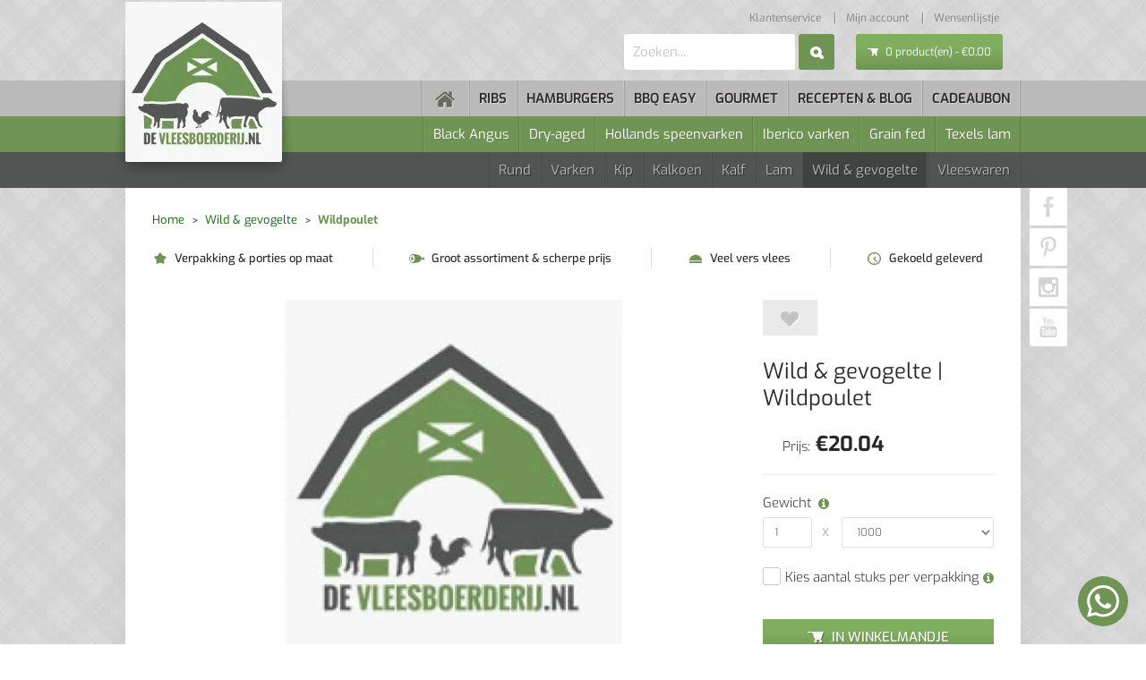

--- FILE ---
content_type: text/html; charset=utf-8
request_url: https://www.devleesboerderij.nl/wild-gevolgelte/product/488-wildpoulet/brand/101-wild-amp-gevogelte-wildpoulet.html
body_size: 25930
content:
<!DOCTYPE HTML>
<html lang="nl-nl" dir="ltr" data-config='{"twitter":0,"plusone":0,"facebook":0,"style":"default"}'>

<head><script>var gdprConfigurationOptions = { complianceType: 'opt-out',
																			  cookieConsentLifetime: 365,
																			  cookieConsentSamesitePolicy: 'Lax',
																			  cookieConsentSecure: 1,
																			  disableFirstReload: 0,
																	  		  blockJoomlaSessionCookie: 0,
																			  blockExternalCookiesDomains: 0,
																			  externalAdvancedBlockingModeCustomAttribute: '',
																			  allowedCookies: '',
																			  blockCookieDefine: 0,
																			  autoAcceptOnNextPage: 1,
																			  revokable: 1,
																			  lawByCountry: 0,
																			  checkboxLawByCountry: 0,
																			  blockPrivacyPolicy: 0,
																			  cacheGeolocationCountry: 1,
																			  countryAcceptReloadTimeout: 1000,
																			  usaCCPARegions: null,
																			  countryEnableReload: 1,
																			  customHasLawCountries: [""],
																			  dismissOnScroll: 0,
																			  dismissOnTimeout: 0,
																			  containerSelector: 'html',
																			  hideOnMobileDevices: 0,
																			  autoFloatingOnMobile: 1,
																			  autoFloatingOnMobileThreshold: 800,
																			  autoRedirectOnDecline: 0,
																			  autoRedirectOnDeclineLink: '',
																			  showReloadMsg: 0,
																			  showReloadMsgText: 'Voorkeuren toepassen en de pagina opnieuw laden...',
																			  defaultClosedToolbar: 0,
																			  toolbarLayout: 'basic',
																			  toolbarTheme: 'block',
																			  toolbarButtonsTheme: 'decline_first',
																			  revocableToolbarTheme: 'basic',
																			  toolbarPosition: 'center',
																			  toolbarCenterTheme: 'compact',
																			  revokePosition: 'revoke-bottom-left',
																			  toolbarPositionmentType: 1,
																			  positionCenterSimpleBackdrop: 1,
																			  positionCenterBlurEffect: 1,
																			  preventPageScrolling: 0,
																			  popupEffect: 'fade',
																			  popupBackground: '#6f9454',
																			  popupText: '#ffffff',
																			  popupLink: '#ffffff',
																			  buttonBackground: '#ffffff',
																			  buttonBorder: '#ffffff',
																			  buttonText: '#444444',
																			  highlightOpacity: '100',
																			  highlightBackground: '#333333',
																			  highlightBorder: '#333333',
																			  highlightText: '#ffffff',
																			  highlightDismissBackground: '#333333',
																		  	  highlightDismissBorder: '#333333',
																		 	  highlightDismissText: '#ffffff',
																			  autocenterRevokableButton: 0,
																			  hideRevokableButton: 0,
																			  hideRevokableButtonOnscroll: 0,
																			  customRevokableButton: 0,
																			  customRevokableButtonAction: 0,
																			  headerText: 'Deze site vraagt om toestemming om uw gegevens te gebruiken',
																			  messageText: 'Deze website maakt gebruik van cookies om ervoor te zorgen dat u de beste ervaring op onze website krijgt.',
																			  denyMessageEnabled: 0, 
																			  denyMessage: 'U heeft cookies geweigerd. Om de beste ervaring op deze website te garanderen, dient u toestemming te geven voor het gebruik van cookies.',
																			  placeholderBlockedResources: 0, 
																			  placeholderBlockedResourcesAction: '',
																	  		  placeholderBlockedResourcesText: 'U moet cookies accepteren en de pagina opnieuw laden om deze inhoud te bekijken',
																			  placeholderIndividualBlockedResourcesText: 'U moet cookies van {domain} accepteren en de pagina opnieuw laden om deze inhoud te bekijken',
																			  placeholderIndividualBlockedResourcesAction: 0,
																			  placeholderOnpageUnlock: 0,
																			  scriptsOnpageUnlock: 0,
																			  autoDetectYoutubePoster: 0,
																			  autoDetectYoutubePosterApikey: 'AIzaSyAV_WIyYrUkFV1H8OKFYG8wIK8wVH9c82U',
																			  dismissText: 'Begrepen!',
																			  allowText: 'Sta cookies toe',
																			  denyText: 'Afwijzen',
																			  cookiePolicyLinkText: 'Cookie beleid',
																			  cookiePolicyLink: 'https://www.devleesboerderij.nl/disclaimer-privacy.html',
																			  cookiePolicyRevocableTabText: 'Cookie beleid',
																			  privacyPolicyLinkText: 'Privacybeleid',
																			  privacyPolicyLink: 'https://www.devleesboerderij.nl/disclaimer-privacy.html',
																			  googleCMPTemplate: 0,
																			  enableGdprBulkConsent: 0,
																			  enableCustomScriptExecGeneric: 0,
																			  customScriptExecGeneric: '',
																			  categoriesCheckboxTemplate: 'cc-checkboxes-light',
																			  toggleCookieSettings: 0,
																			  toggleCookieSettingsLinkedView: 0,
																			  toggleCookieSettingsButtonsArea: 0,
 																			  toggleCookieSettingsLinkedViewSefLink: '/component/gdpr/',
																	  		  toggleCookieSettingsText: '<span class="cc-cookie-settings-toggle">Instellingen <span class="cc-cookie-settings-toggler">&#x25EE</span></span>',
																			  toggleCookieSettingsButtonBackground: '#333333',
																			  toggleCookieSettingsButtonBorder: '#ffffff',
																			  toggleCookieSettingsButtonText: '#ffffff',
																			  showLinks: 1,
																			  blankLinks: '_blank',
																			  autoOpenPrivacyPolicy: 0,
																			  openAlwaysDeclined: 0,
																			  cookieSettingsLabel: 'Cookie-instellingen:',
															  				  cookieSettingsDesc: 'Kies welk soort cookies u wilt uitschakelen door op de selectievakjes te klikken. Klik op een categorienaam voor meer informatie over gebruikte cookies.',
																			  cookieCategory1Enable: 0,
																			  cookieCategory1Name: 'Nodig',
																			  cookieCategory1Locked: 0,
																			  cookieCategory2Enable: 0,
																			  cookieCategory2Name: 'Voorkeuren',
																			  cookieCategory2Locked: 0,
																			  cookieCategory3Enable: 0,
																			  cookieCategory3Name: 'Statistieken',
																			  cookieCategory3Locked: 0,
																			  cookieCategory4Enable: 0,
																			  cookieCategory4Name: 'Marketing',
																			  cookieCategory4Locked: 0,
																			  cookieCategoriesDescriptions: {},
																			  alwaysReloadAfterCategoriesChange: 0,
																			  preserveLockedCategories: 0,
																			  declineButtonBehavior: 'hard',
																			  blockCheckedCategoriesByDefault: 0,
																			  reloadOnfirstDeclineall: 0,
																			  trackExistingCheckboxSelectors: '',
															  		  		  trackExistingCheckboxConsentLogsFormfields: 'name,email,subject,message',
																			  allowallShowbutton: 0,
																			  allowallText: 'Allow all cookies',
																			  allowallButtonBackground: '#ffffff',
																			  allowallButtonBorder: '#ffffff',
																			  allowallButtonText: '#000000',
																			  allowallButtonTimingAjax: 'fast',
																			  includeAcceptButton: 0,
																			  includeDenyButton: 0,
																			  trackConsentDate: 0,
																			  execCustomScriptsOnce: 1,
																			  optoutIndividualResources: 0,
																			  blockIndividualResourcesServerside: 0,
																			  disableSwitchersOptoutCategory: 0,
																			  autoAcceptCategories: 0,
																			  allowallIndividualResources: 1,
																			  blockLocalStorage: 0,
																			  blockSessionStorage: 0,
																			  externalAdvancedBlockingModeTags: 'iframe,script,img,source,link',
																			  enableCustomScriptExecCategory1: 0,
																			  customScriptExecCategory1: '',
																			  enableCustomScriptExecCategory2: 0,
																			  customScriptExecCategory2: '',
																			  enableCustomScriptExecCategory3: 0,
																			  customScriptExecCategory3: '',
																			  enableCustomScriptExecCategory4: 0,
																			  customScriptExecCategory4: '',
																			  enableCustomDeclineScriptExecCategory1: 0,
																			  customScriptDeclineExecCategory1: '',
																			  enableCustomDeclineScriptExecCategory2: 0,
																			  customScriptDeclineExecCategory2: '',
																			  enableCustomDeclineScriptExecCategory3: 0,
																			  customScriptDeclineExecCategory3: '',
																			  enableCustomDeclineScriptExecCategory4: 0,
																			  customScriptDeclineExecCategory4: '',
																			  enableCMPPreferences: 0,																			  
																			  enableCMPStatistics: 0,
																			  enableCMPAds: 0,
																			  enableUETAds: 0,
																			  debugMode: 0
																		};</script>
	<link rel="preload" href="/templates/devleesboerderij/images/bg.webp" as="image" fetchpriority="high" />
	<link rel="preload" href="/images/logo-200x200.webp" as="image" fetchpriority="high" />
	<link rel="preload" href="/templates/devleesboerderij/images/icons/search-icon-15x15.webp" as="image" />
	<link rel="preload" href="/templates/devleesboerderij/images/icons/cart-icon-white-12x8.webp" as="image" />
	<link rel="preload" href="/templates/devleesboerderij/images/icons/wishlist-icon-21x18.webp" as="image" />
	<link rel="preload" href="/templates/devleesboerderij/images/icons/compare-icon-21x16.webp" as="image" />
	<link rel="preload" href="/templates/devleesboerderij/images/icons/facebook-icon-42x42.webp" as="image" />
	<link rel="preload" href="/templates/devleesboerderij/images/icons/pinerest-icon-42x42.webp" as="image" />
	<link rel="preload" href="/templates/devleesboerderij/images/icons/instagram-icon-42x42.webp" as="image" />
	<link rel="preload" href="/templates/devleesboerderij/images/icons/yt-icon-42x42.webp" as="image" />

	<meta charset="utf-8">
<meta http-equiv="X-UA-Compatible" content="IE=edge">
<meta name="viewport" content="width=device-width, initial-scale=1">
<meta charset="utf-8">
	<base href="https://www.devleesboerderij.nl/">
	<meta name="title" content=" - DeVleesboerderij.nl">
	<meta name="keywords" content="Wildpoulet, wild">
	<meta name="robots" content="max-snippet:-1, max-image-preview:large, max-video-preview:-1">
	<meta name="description" content="Heerlijke Wildpoulet van slagerskwaliteit. Kwaliteit, gemak en goede prijs zijn hier belangrijk! Kom eens langs voor ons probeerpakket.">
	<meta name="generator" content="Joomla! - Open Source Content Management">
	<title>Wildpoulet | Wild &amp;amp; gevogelte | €20.04 - DeVleesboerderij.nl</title>
	<link href="https://www.devleesboerderij.nl/wild-gevolgelte/product/488-wildpoulet/brand/101-wild-amp-gevogelte-wildpoulet.html" rel="canonical">
	<link href="https://www.devleesboerderij.nl/component/search/?path=53&amp;brand_id=101&amp;sort_by=1&amp;format=opensearch&amp;Itemid=307&amp;route=product/product&amp;product_id=488" rel="search" title="Zoek DeVleesboerderij.nl" type="application/opensearchdescription+xml">
	<link href="/favicon.ico" rel="icon" type="image/vnd.microsoft.icon">
<link href="/plugins/system/gdpr/assets/css/cookieconsent.min.css?35cfef2004312c083f02ed0a3df4be3a" rel="stylesheet" />
	<link href="/components/com_mijoshop/opencart/catalog/view/theme/default/stylesheet/stylesheet.css" rel="stylesheet"  />
	<link href="/components/com_mijoshop/opencart/catalog/view/theme/default/stylesheet/override.css" rel="stylesheet"  />
	<link href="/modules/mod_djmegamenu/themes/default/css/djmegamenu.css?4.5.0.free" rel="stylesheet" />
	<link href="/modules/mod_djmegamenu/assets/css/offcanvas.min.css?4.5.0.free" rel="stylesheet" />
	<link href="/modules/mod_djmegamenu/mobilethemes/dark/djmobilemenu.css?4.5.0.free" rel="stylesheet" />
	<style>div.cc-window.cc-floating{max-width:24em}@media(max-width: 639px){div.cc-window.cc-floating:not(.cc-center){max-width: none}}div.cc-window, span.cc-cookie-settings-toggler{font-size:16px}div.cc-revoke{font-size:16px}div.cc-settings-label,span.cc-cookie-settings-toggle{font-size:14px}div.cc-window.cc-banner{padding:1em 1.8em}div.cc-window.cc-floating{padding:2em 1.8em}input.cc-cookie-checkbox+span:before, input.cc-cookie-checkbox+span:after{border-radius:1px}div.cc-center,div.cc-floating,div.cc-checkbox-container,div.gdpr-fancybox-container div.fancybox-content,ul.cc-cookie-category-list li,fieldset.cc-service-list-title legend{border-radius:0px}div.cc-window a.cc-btn,span.cc-cookie-settings-toggle{border-radius:0px}</style>
	<style>div.cc-checkbox-container{padding:4px 10px;background:#f2f2f2;border:5px double #000}input.cc-cookie-checkbox+span{top:4px;left:6px}div.cc-checkboxes-container a.cc-link label,div.cc-checkboxes-container a.cc-link:active label{color:#000;white-space:nowrap;}div.cc-checkboxes-container a.cc-btn.cc-allow{margin-top:5px}@media(max-width:480px){div.cc-checkbox-container{flex: 1 1 100px}div.cc-checkboxes-container a.cc-btn.cc-allow{flex-basis:100%}}</style>
	<style>div.mod_search83008 input[type="search"]{ width:auto; }</style>
	<style>.dj-hideitem { display: none !important; }
</style>
	<style>
		@media (min-width: 768px) { #dj-megamenu234mobile { display: none; } }
		@media (max-width: 767px) { #dj-megamenu234, #dj-megamenu234sticky, #dj-megamenu234placeholder { display: none !important; } }
	</style>
<script type="application/json" class="joomla-script-options new">{"system.paths":{"root":"","rootFull":"https:\/\/www.devleesboerderij.nl\/","base":"","baseFull":"https:\/\/www.devleesboerderij.nl\/"},"csrf.token":"2a01c693ad7a3bbf63e5d5ec6106bd16"}</script>
	<script src="/media/system/js/core.min.js?37ffe4186289eba9c5df81bea44080aff77b9684"></script>
	<script src="/media/vendor/bootstrap/js/bootstrap-es5.min.js?5.3.2" nomodule defer></script>
	<script src="/media/vendor/jquery/js/jquery.min.js?3.7.1"></script>
	<script src="/media/legacy/js/jquery-noconflict.min.js?647005fc12b79b3ca2bb30c059899d5994e3e34d"></script>
	<script src="/media/vendor/bootstrap/js/popover.min.js?5.3.2" type="module"></script>
	<script src="/media/vendor/bootstrap/js/alert.min.js?5.3.2" type="module"></script>
	<script src="/media/vendor/bootstrap/js/button.min.js?5.3.2" type="module"></script>
	<script src="/media/vendor/bootstrap/js/carousel.min.js?5.3.2" type="module"></script>
	<script src="/media/vendor/bootstrap/js/collapse.min.js?5.3.2" type="module"></script>
	<script src="/media/vendor/bootstrap/js/dropdown.min.js?5.3.2" type="module"></script>
	<script src="/media/vendor/bootstrap/js/modal.min.js?5.3.2" type="module"></script>
	<script src="/media/vendor/bootstrap/js/offcanvas.min.js?5.3.2" type="module"></script>
	<script src="/media/vendor/bootstrap/js/scrollspy.min.js?5.3.2" type="module"></script>
	<script src="/media/vendor/bootstrap/js/tab.min.js?5.3.2" type="module"></script>
	<script src="/media/vendor/bootstrap/js/toast.min.js?5.3.2" type="module"></script>
	<script src="/media/mod_menu/js/menu-es5.min.js?35cfef2004312c083f02ed0a3df4be3a" nomodule defer></script>
	<script src="/plugins/system/gdpr/assets/js/cookieconsent.min.js?35cfef2004312c083f02ed0a3df4be3a" defer></script>
	<script src="/plugins/system/gdpr/assets/js/init.js?35cfef2004312c083f02ed0a3df4be3a" defer></script>
	<script src="/components/com_mijoshop/opencart/catalog/view/javascript/common.js" ></script>
	<script src="/templates/devleesboerderij/js/jquery-ui.min.js"></script>
	<script src="/modules/mod_djmegamenu/assets/js/jquery.djmobilemenu.min.js?4.5.0.free" defer></script>
	<script>var gdprConfigurationOptions = { complianceType: 'opt-out',
																			  cookieConsentLifetime: 365,
																			  cookieConsentSamesitePolicy: 'Lax',
																			  cookieConsentSecure: 1,
																			  disableFirstReload: 0,
																	  		  blockJoomlaSessionCookie: 0,
																			  blockExternalCookiesDomains: 0,
																			  externalAdvancedBlockingModeCustomAttribute: '',
																			  allowedCookies: '',
																			  blockCookieDefine: 0,
																			  autoAcceptOnNextPage: 1,
																			  revokable: 1,
																			  lawByCountry: 0,
																			  checkboxLawByCountry: 0,
																			  blockPrivacyPolicy: 0,
																			  cacheGeolocationCountry: 1,
																			  countryAcceptReloadTimeout: 1000,
																			  usaCCPARegions: null,
																			  countryEnableReload: 1,
																			  customHasLawCountries: [""],
																			  dismissOnScroll: 0,
																			  dismissOnTimeout: 0,
																			  containerSelector: 'html',
																			  hideOnMobileDevices: 0,
																			  autoFloatingOnMobile: 1,
																			  autoFloatingOnMobileThreshold: 800,
																			  autoRedirectOnDecline: 0,
																			  autoRedirectOnDeclineLink: '',
																			  showReloadMsg: 0,
																			  showReloadMsgText: 'Voorkeuren toepassen en de pagina opnieuw laden...',
																			  defaultClosedToolbar: 0,
																			  toolbarLayout: 'basic',
																			  toolbarTheme: 'block',
																			  toolbarButtonsTheme: 'decline_first',
																			  revocableToolbarTheme: 'basic',
																			  toolbarPosition: 'center',
																			  toolbarCenterTheme: 'compact',
																			  revokePosition: 'revoke-bottom-left',
																			  toolbarPositionmentType: 1,
																			  positionCenterSimpleBackdrop: 1,
																			  positionCenterBlurEffect: 1,
																			  preventPageScrolling: 0,
																			  popupEffect: 'fade',
																			  popupBackground: '#6f9454',
																			  popupText: '#ffffff',
																			  popupLink: '#ffffff',
																			  buttonBackground: '#ffffff',
																			  buttonBorder: '#ffffff',
																			  buttonText: '#444444',
																			  highlightOpacity: '100',
																			  highlightBackground: '#333333',
																			  highlightBorder: '#333333',
																			  highlightText: '#ffffff',
																			  highlightDismissBackground: '#333333',
																		  	  highlightDismissBorder: '#333333',
																		 	  highlightDismissText: '#ffffff',
																			  autocenterRevokableButton: 0,
																			  hideRevokableButton: 0,
																			  hideRevokableButtonOnscroll: 0,
																			  customRevokableButton: 0,
																			  customRevokableButtonAction: 0,
																			  headerText: 'Deze site vraagt om toestemming om uw gegevens te gebruiken',
																			  messageText: 'Deze website maakt gebruik van cookies om ervoor te zorgen dat u de beste ervaring op onze website krijgt.',
																			  denyMessageEnabled: 0, 
																			  denyMessage: 'U heeft cookies geweigerd. Om de beste ervaring op deze website te garanderen, dient u toestemming te geven voor het gebruik van cookies.',
																			  placeholderBlockedResources: 0, 
																			  placeholderBlockedResourcesAction: '',
																	  		  placeholderBlockedResourcesText: 'U moet cookies accepteren en de pagina opnieuw laden om deze inhoud te bekijken',
																			  placeholderIndividualBlockedResourcesText: 'U moet cookies van {domain} accepteren en de pagina opnieuw laden om deze inhoud te bekijken',
																			  placeholderIndividualBlockedResourcesAction: 0,
																			  placeholderOnpageUnlock: 0,
																			  scriptsOnpageUnlock: 0,
																			  autoDetectYoutubePoster: 0,
																			  autoDetectYoutubePosterApikey: 'AIzaSyAV_WIyYrUkFV1H8OKFYG8wIK8wVH9c82U',
																			  dismissText: 'Begrepen!',
																			  allowText: 'Sta cookies toe',
																			  denyText: 'Afwijzen',
																			  cookiePolicyLinkText: 'Cookie beleid',
																			  cookiePolicyLink: 'https://www.devleesboerderij.nl/disclaimer-privacy.html',
																			  cookiePolicyRevocableTabText: 'Cookie beleid',
																			  privacyPolicyLinkText: 'Privacybeleid',
																			  privacyPolicyLink: 'https://www.devleesboerderij.nl/disclaimer-privacy.html',
																			  googleCMPTemplate: 0,
																			  enableGdprBulkConsent: 0,
																			  enableCustomScriptExecGeneric: 0,
																			  customScriptExecGeneric: '',
																			  categoriesCheckboxTemplate: 'cc-checkboxes-light',
																			  toggleCookieSettings: 0,
																			  toggleCookieSettingsLinkedView: 0,
																			  toggleCookieSettingsButtonsArea: 0,
 																			  toggleCookieSettingsLinkedViewSefLink: '/component/gdpr/',
																	  		  toggleCookieSettingsText: '<span class="cc-cookie-settings-toggle">Instellingen <span class="cc-cookie-settings-toggler">&#x25EE</span></span>',
																			  toggleCookieSettingsButtonBackground: '#333333',
																			  toggleCookieSettingsButtonBorder: '#ffffff',
																			  toggleCookieSettingsButtonText: '#ffffff',
																			  showLinks: 1,
																			  blankLinks: '_blank',
																			  autoOpenPrivacyPolicy: 0,
																			  openAlwaysDeclined: 0,
																			  cookieSettingsLabel: 'Cookie-instellingen:',
															  				  cookieSettingsDesc: 'Kies welk soort cookies u wilt uitschakelen door op de selectievakjes te klikken. Klik op een categorienaam voor meer informatie over gebruikte cookies.',
																			  cookieCategory1Enable: 0,
																			  cookieCategory1Name: 'Nodig',
																			  cookieCategory1Locked: 0,
																			  cookieCategory2Enable: 0,
																			  cookieCategory2Name: 'Voorkeuren',
																			  cookieCategory2Locked: 0,
																			  cookieCategory3Enable: 0,
																			  cookieCategory3Name: 'Statistieken',
																			  cookieCategory3Locked: 0,
																			  cookieCategory4Enable: 0,
																			  cookieCategory4Name: 'Marketing',
																			  cookieCategory4Locked: 0,
																			  cookieCategoriesDescriptions: {},
																			  alwaysReloadAfterCategoriesChange: 0,
																			  preserveLockedCategories: 0,
																			  declineButtonBehavior: 'hard',
																			  blockCheckedCategoriesByDefault: 0,
																			  reloadOnfirstDeclineall: 0,
																			  trackExistingCheckboxSelectors: '',
															  		  		  trackExistingCheckboxConsentLogsFormfields: 'name,email,subject,message',
																			  allowallShowbutton: 0,
																			  allowallText: 'Allow all cookies',
																			  allowallButtonBackground: '#ffffff',
																			  allowallButtonBorder: '#ffffff',
																			  allowallButtonText: '#000000',
																			  allowallButtonTimingAjax: 'fast',
																			  includeAcceptButton: 0,
																			  includeDenyButton: 0,
																			  trackConsentDate: 0,
																			  execCustomScriptsOnce: 1,
																			  optoutIndividualResources: 0,
																			  blockIndividualResourcesServerside: 0,
																			  disableSwitchersOptoutCategory: 0,
																			  autoAcceptCategories: 0,
																			  allowallIndividualResources: 1,
																			  blockLocalStorage: 0,
																			  blockSessionStorage: 0,
																			  externalAdvancedBlockingModeTags: 'iframe,script,img,source,link',
																			  enableCustomScriptExecCategory1: 0,
																			  customScriptExecCategory1: '',
																			  enableCustomScriptExecCategory2: 0,
																			  customScriptExecCategory2: '',
																			  enableCustomScriptExecCategory3: 0,
																			  customScriptExecCategory3: '',
																			  enableCustomScriptExecCategory4: 0,
																			  customScriptExecCategory4: '',
																			  enableCustomDeclineScriptExecCategory1: 0,
																			  customScriptDeclineExecCategory1: '',
																			  enableCustomDeclineScriptExecCategory2: 0,
																			  customScriptDeclineExecCategory2: '',
																			  enableCustomDeclineScriptExecCategory3: 0,
																			  customScriptDeclineExecCategory3: '',
																			  enableCustomDeclineScriptExecCategory4: 0,
																			  customScriptDeclineExecCategory4: '',
																			  enableCMPPreferences: 0,																			  
																			  enableCMPStatistics: 0,
																			  enableCMPAds: 0,
																			  enableUETAds: 0,
																			  debugMode: 0
																		};var gdpr_ajax_livesite='https://www.devleesboerderij.nl/';var gdpr_enable_log_cookie_consent=1;</script>
	<!-- Start: Google Structured Data -->
<script type="application/ld+json" data-type="gsd">
{
    "@context": "https://schema.org",
    "@type": "BreadcrumbList",
    "itemListElement": [
        {
            "@type": "ListItem",
            "position": 1,
            "name": "Home",
            "item": "https://www.devleesboerderij.nl"
        },
        {
            "@type": "ListItem",
            "position": 2,
            "name": "Wild &amp; gevogelte",
            "item": "https://www.devleesboerderij.nl/wild-gevolgelte/brand/101-wild-amp-gevogelte.html?sort_by=1"
        },
        {
            "@type": "ListItem",
            "position": 3,
            "name": "Wildpoulet",
            "item": "https://www.devleesboerderij.nl/wild-gevolgelte/product/488-wildpoulet/brand/101-wild-amp-gevogelte-wildpoulet.html"
        }
    ]
}
</script>
<!-- End: Google Structured Data -->

<link rel="apple-touch-icon-precomposed" href="/templates/devleesboerderij/apple_touch_icon.png">
<link href="/templates/devleesboerderij/css/tools.css" rel="stylesheet" type="text/css" fetchpriority="high" async />
<link rel="stylesheet" href="/templates/devleesboerderij/css/bootstrap.css">
<link rel="stylesheet" href="/templates/devleesboerderij/css/custom.css">
<script src="/templates/devleesboerderij/warp/vendor/uikit/js/uikit.js"></script>
<script src="/templates/devleesboerderij/warp/js/social.js"></script>
<script src="/templates/devleesboerderij/js/theme.js"></script>
<script src="/templates/devleesboerderij/js/autocomplete.js"></script>
<script src="/templates/devleesboerderij/js/search.js"></script>
<script src="/templates/devleesboerderij/js/sticky.js"></script>
<script src="/templates/devleesboerderij/js/skrollr.js"></script>

	<link rel="stylesheet" href="https://www.devleesboerderij.nl/templates/devleesboerderij/css/theme.min.css" fetchpriority="high" />

		<link rel="alternate" hreflang="nl-nl" href="https://www.devleesboerderij.nl/wild-gevolgelte/product/488-wildpoulet/brand/101-wild-amp-gevogelte-wildpoulet.html" hreflang="x-default" />

	<meta name="msvalidate.01" content="76EB613793D6087B4D0B78704AA899F9" />

	

	<link rel="apple-touch-icon" sizes="57x57" href="/apple-icon-57x57.webp">
	<link rel="apple-touch-icon" sizes="60x60" href="/apple-icon-60x60.webp">
	<link rel="apple-touch-icon" sizes="72x72" href="/apple-icon-72x72.webp">
	<link rel="apple-touch-icon" sizes="76x76" href="/apple-icon-76x76.webp">
	<link rel="apple-touch-icon" sizes="114x114" href="/apple-icon-114x114.webp">
	<link rel="apple-touch-icon" sizes="120x120" href="/apple-icon-120x120.webp">
	<link rel="apple-touch-icon" sizes="144x144" href="/apple-icon-144x144.webp">
	<link rel="apple-touch-icon" sizes="152x152" href="/apple-icon-152x152.webp">
	<link rel="apple-touch-icon" sizes="180x180" href="/apple-icon-180x180.webp">
	<link rel="icon" type="image/webp" sizes="192x192" href="/android-icon-192x192.webp">
	<link rel="icon" type="image/webp" sizes="32x32" href="/favicon-32x32.webp">
	<link rel="icon" type="image/webp" sizes="96x96" href="/favicon-96x96.webp">
	<link rel="icon" type="image/webp" sizes="16x16" href="/favicon-16x16.webp">
	<link rel="manifest" href="/manifest.json">
	<meta name="msapplication-TileColor" content="#ffffff">
	<meta name="msapplication-TileImage" content="/ms-icon-144x144.webp">
	<meta name="theme-color" content="#ffffff">
	<style>#redim-cookiehint-bottom{opacity:0}.header-motto{opacity:0}@media (max-width:768px){.uk-navbar.uk-active .uk-navbar-content.uk-visible-small .uk-navbar-content-inside{height:260px;background:url(/templates/devleesboerderij/images/bg.jpg)}body{background-image:url(/templates/devleesboerderij/images/bg.jpg);background-color:#dadada;background-position:top left;background-repeat:repeat}.uk-navbar .uk-navbar-content.uk-visible-small{box-sizing:border-box;display:block!important;left:0;margin:0;max-width:100%;padding:0;position:fixed;text-align:left;top:-130px;width:100%;height:auto;z-index:3}.uk-navbar .uk-navbar-content.uk-visible-small .uk-navbar-content-inside{width:100%;max-width:1000px;margin:0 auto;position:relative;height:0}.uk-navbar .uk-navbar-content.uk-visible-small .uk-navbar-content-inside .tm-logo-small{display:inline-block;left:1px;top:130px;position:absolute;min-width:130px;min-height:130px}.uk-navbar .uk-navbar-content.uk-visible-small .uk-navbar-content-inside{width:100%;max-width:1000px;margin:0 auto;position:relative;height:0}.tm-header .uk-sticky-placeholder{height:0!important}.tm-top-teaser{position:relative;padding-top:128px}.uk-navbar-brand::before,.uk-navbar-content::before,.uk-navbar-toggle::before{display:none!important}}.homepage-slider-module{background-color:#111}
	</style>
			<!-- Google Tag Manager -->
	<script async src="https://www.googletagmanager.com/gtag/js?id=G-EJKL1W6SBE"></script>
	<script>
	window.dataLayer = window.dataLayer || [];
	function gtag(){dataLayer.push(arguments);}
	gtag('js', new Date());
	gtag('config', 'G-EJKL1W6SBE');
	</script>

	<script>(function(w,d,s,l,i){w[l]=w[l]||[];w[l].push({'gtm.start':
	new Date().getTime(),event:'gtm.js'});var f=d.getElementsByTagName(s)[0],
	j=d.createElement(s),dl=l!='dataLayer'?'&l='+l:'';j.async=true;j.src=
	'https://www.googletagmanager.com/gtm.js?id='+i+dl;f.parentNode.insertBefore(j,f);
	})(window,document,'script','dataLayer','GTM-PKM2MBH');</script>
	<!-- End Google Tag Manager -->
	</head>

<body class="site tm-sidebar-a-left tm-sidebars-1 tm-noblog com_mijoshop view-category no-layout route-productproduct no-task itemid-141 user-0">
		<!-- Google Tag Manager (noscript) -->
	<noscript><iframe src="https://www.googletagmanager.com/ns.html?id=GTM-PKM2MBH"
	height="0" width="0" style="display:none;visibility:hidden"></iframe></noscript>
	<!-- End Google Tag Manager (noscript) -->
	
	<div id="tm-header" class="tm-header">
		<div class="uk-container-center">
							<div class="tm-toolbar uk-clearfix uk-hidden-medium  uk-hidden-small uk-container uk-container-center">

					
											<div class="uk-float-right"><div class="uk-panel  social-icons-module"><div class="moduletable  social-icons-module">
        
	<ul class="addthis_toolbox">
<li><a href="https://www.facebook.com/devleesboerderij/" aria-label="Facebook" class="social-icon facebook" target="_blank" rel="noopener noreferrer"> </a></li>
<li><a href="https://nl.pinterest.com/vleesboerderij/" aria-label="pinterest" class="social-icon pinerest" target="_blank" rel="noopener noreferrer"> </a></li>
<li><a href="https://www.instagram.com/devleesboerderij.nl/" aria-label="Instagram" class="social-icon instagram" target="_blank" rel="noopener noreferrer"> </a></li>
<li><a href="https://www.youtube.com/channel/UCeDn7tjIakCFX9q6hBddnFw" aria-label="Youtube" class="social-icon yt" target="_blank" rel="noopener noreferrer"> </a></li>
<!--<li><a href="https://plus.google.com/u/0/b/101308032104481378160/101308032104481378160/about" class="social-icon gplus" target="_blank" rel="noopener noreferrer"> </a></li>--></ul></div>
</div></div>
					
				</div>
			
							<div class="uk-container uk-container-center tm-headerbar uk-clearfix uk-hidden-small uk-vertical-align">

					<div class="uk-width-1-5 uk-vertical-align-middle">
													<a class="tm-logo" style="display: inline-block; min-width: 130px; min-height: 130px;" href="https://www.devleesboerderij.nl/">
														<p style="padding: 0 !important;"><img src="/images/logo-200x200.webp" alt="DeVleesboerderij.nl" width="200" height="200" loading="eager"></p>
						</a>
											</div>

					<div class="uk-vertical-align-middle uk-width-4-5 header-modules">
						
						<div class="uk-hidden-small uk-float-right headerbar-position">
							<div class="uk-panel   menu topmenu">

	<ul class="uk-nav uk-nav-parent-icon uk-nav-side" data-uk-nav="{}">
		<li>
			<a href="/klantenservice.html">Klantenservice</a>
		</li>
		<li>
			<a href="/mijn-account.html">Mijn account</a>
		</li>
		<li>
			<a href="/wensenlijstje.html" id="wishlist-total">Wensenlijstje</a>
		</li>
			</ul></div>
<div class="uk-panel  header-motto">
	<p>Alleen het beste vlees, zo tot de deur.</p></div>
<div class="uk-panel  shopping-cart-module"><div class="moduletable  shopping-cart-module">
        <div class="mijoshop"><div class="container_oc"><div class="row">
    <div class="">
        <div id="cart" class="btn-block time-1769469935">
  <a href="javascript::void(0);" data-toggle="dropdown" data-loading-text="Laden..." class="btn  btn-lg dropdown-toggle"><i class="fa fa-shopping-cart"></i> <span id="cart-total">0 product(en) - €0,00</span></a>
  <ul class="dropdown-menu pull-right">
  <script>
    var items;
    var total_order;
    var total_tax;
    var shiopping_cost;
    var coupon_code;

    if (typeof items === 'undefined') {
      items = [];
    }
    if (typeof total_order === 'undefined') {
      total_order = 0;
    }
    if (typeof total_tax === 'undefined') {
      total_tax = 0;
    }
    if (typeof shiopping_cost === 'undefined') {
      shiopping_cost = 0;
    }
    if (typeof coupon_code === 'undefined') {
      coupon_code = '';
    }
  </script>
        <li>
      <p class="text-center">U heeft nog geen producten in uw winkelwagen.</p>
    </li>
      </ul>
</div>


  <script>
    total_order = 0;
    jQuery('.begin_checkout_module').on('click', function(){
      console.log(items);
      if(window.dataLayer){
        dataLayer.push({ ecommerce: null });  // Clear the previous ecommerce object.
        dataLayer.push({
          event: "begin_checkout",
          currency: "EUR",
          value: 0,
          ecommerce: {
            items: items
          }
        }); 
      }
    });
  </script>    </div>
</div>
</div></div></div>
</div>
<div class="uk-panel  search-module"><div class="moduletable  search-module">
        <div class="search search-module mod_search83008">
	<form action="/winkel-zoeken.html" method="get" class="form-inline">

		<label for="mod-search-searchword83008" class="element-invisible">Zoeken...</label> <input name="search" id="mod-search-searchword83008" maxlength="200"  class="inputbox search-query" type="search" size="20" placeholder="Zoeken..." /> <button class="button btn btn-primary" onclick="this.form.searchword.focus();">Zoek</button>
	</form>
</div>
</div>
</div>							<div class="clr"></div>
						</div>
					</div>

				</div>
			
							<nav class="uk-navbar" data-uk-sticky="">
											<div class="menu mainmenu1" id="mainmenu1"><ul class="uk-subnav uk-hidden-small mainmenu1">
<li><a href="/" title="Online slager | Eenvoudig online vlees bestellen"><img src="/images/icons/home-icon-32x32.webp" alt="Home"/></a></li><li><a href="/ribs/brand/0-.html?sort_by=1">Ribs</a></li><li><a href="/hamburgers/brand/0-.html?sort_by=1">Hamburgers</a></li><li><a href="/bbq/brand/0-probeerpakket-45-incl-verzendkosten.html?sort_by=1">BBQ easy</a></li><li><a href="/gourmet/brand/112-gourmet.html?sort_by=1">Gourmet</a></li><li><a href="/recepten-blogs.html" class="recepten submenubox">Recepten &amp; blog</a></li><li><a href="/cadeaubon/product/447-cadeaubon.html">Cadeaubon</a></li></ul></div>
<div class="menu mainmenu2 uk-hidden-small" id="mainmenu2uk-hidden-small"><ul class="uk-subnav uk-hidden-small mainmenu2 uk-hidden-small">
<li><a href="/black-angus/brand/55-black-angus.html?sort_by=1">Black Angus</a></li><li><a href="/dry-aged/brand/58-dry-aged.html?sort_by=1">Dry-aged</a></li><li><a href="/hollands-speenvarken/brand/96-hollands-speenvarken.html?sort_by=1">Hollands speenvarken</a></li><li><a href="/iberico-varken/brand/97-iberico-varken.html?sort_by=1">Iberico varken</a></li><li><a href="/grain-fed/brand/56-grain-fed.html?sort_by=1">Grain fed</a></li><li><a href="/tessels-lam/brand/93-tessels-lamsvlees.html?sort_by=1">Texels lam</a></li></ul></div>
<div class="menu mainmenu3 uk-hidden-small" id="mainmenu3uk-hidden-small"><ul class="uk-subnav uk-hidden-small mainmenu3 uk-hidden-small">
<li><a href="/rund/brand/53-bommelerwaard.html?sort_by=1">Rund</a></li><li><a href="/varken/brand/95-brabants-varken.html?sort_by=1">Varken</a></li><li><a href="/kip/brand/99-hollandse-kip.html?sort_by=1">Kip</a></li><li><a href="/kalkoen/brand/100-hollandse-kalkoen.html?sort_by=1">Kalkoen</a></li><li><a href="/kalf/brand/90-belgische-blauwe.html?sort_by=1">Kalf</a></li><li><a href="/lam/brand/92-nieuw-zeelands-lamsvlees.html?sort_by=1">Lam</a></li><li class="uk-active"><a href="/wild-gevolgelte/brand/101-wild-amp-gevogelte.html?sort_by=1" aria-current="page">Wild &amp; gevogelte</a></li><li><a href="/vleeswaren/brand/103-vleeswaren.html?sort_by=1">Vleeswaren</a></li></ul></div>					
					
											<div class="uk-navbar-content uk-navbar-center uk-visible-small">
							<div class="uk-navbar-content-inside">
								<a class="tm-logo-small" style="display: inline-block; min-width: 130px; min-height: 130px;" href="https://www.devleesboerderij.nl">
	<p style="padding: 0 !important;"><img src="/images/logo-200x200.webp" alt="DeVleesboerderij.nl" width="130" height="130" fetchpriority="high" loading="eager"></p></a>
								<div class="  sticky-module">
	<ul>
<li><a href="/winkelwagen.html" aria-label="Cart" class="cart-total"></a></li>
<li><a href="/wensenlijstje.html" aria-label="Wishlist" class="wishlist-total"></a></li>
<li><a href="/component/mijoshop/product/compare.html?Itemid=177" aria-label="Compare" class="compare-total"></a></li>
</ul></div>								<div class="  header-motto">
	<p>Alleen het beste vlees, zo tot de deur.</p></div>								<div class="  mobile-search uk-hidden-medium uk-hidden-large"><div id="jf_search">
	<div class="jf_search_button" style="display: block;">
		<i class="fa fa-search">
		</i>
	</div>
	<div class="jf_search_button_close" style="display: none;">
		<i class="fa fa-times">
		</i>
	</div>
	<div class="jf_search_content" style="display: none;">
  	<form action="/winkel-zoeken.html" method="get" class="form-inline">

			<div class="search">
				<input name="search" id="mod-search-searchword80093" maxlength="200" class="inputbox" type="text" size="30" value="Zoeken..." onblur="if (this.value=='') this.value='Zoeken...';" onfocus="if (this.value=='Zoeken...') this.value='';">
				<span class="jf_sample_search_btn">
					<button type="image" value="Zoeken..." onclick="this.form.searchword.focus();">
						<i class="fa fa-search">
						</i>
					</button>
				</span>
    		<input type="hidden" name="Itemid" value="307" />
			</div>
		</form>
	</div>
</div>

<script type="text/javascript">
jQuery(document).ready(function(){
  jQuery('.jf_search_button').on('click', function(){
    jQuery('.jf_search_button_close').fadeIn();
    jQuery('.jf_search_content').fadeIn();
  });
  
  jQuery('.jf_search_button_close').on('click', function(){
    jQuery('.jf_search_button_close').fadeOut();
    jQuery('.jf_search_content').fadeOut();
  });
});
</script>

</div>
<div class=" mobile-menu uk-hidden-medium uk-hidden-large"><div id="dj-megamenu234mobileWrap" class="mobile-menu uk-hidden-medium uk-hidden-large"></div>
</div>
<div class=" mobile-login uk-hidden-medium uk-hidden-large">
	<div id="jf_login" class="mobile-login uk-hidden-medium uk-hidden-large"><a href="/mijn-account.html" aria-label="Mijn account" class="jf_modal_trigger_link"><i class="fa fa-user"></i></a></div></div>							</div>
						</div>
									</nav>
			
					</div>
	</div>

	<div class="tm-page">
		<div class="uk-container uk-container-center">

							<ul class="uk-breadcrumb"><li><a href="/">Home</a></li><li><a href="/wild-gevolgelte/brand/101-wild-amp-gevogelte.html?sort_by=1">Wild &amp; gevogelte</a></li><li class="uk-active"><span>Wildpoulet</span></li></ul>			
			
							<div id="tm-top-b" class="tm-block  tm-block-default">
					<section class="tm-top-b uk-grid" data-uk-grid-match1="{target:'> div > .uk-panel'}" data-uk-grid-margin1>
<div class="uk-width-1-1"><div class="uk-panel uk-panel-box  quality-four-links-module uk-hidden-small">
	<ul>
<li class="first"><span class="exclusive">Verpakking &amp; porties op maat</span></li>
<li><span class="quality">Groot assortiment &amp; scherpe prijs</span></li>
<li><span class="fresh">Veel vers vlees</span></li>
<li class="last"><span class="fast">Gekoeld geleverd</span></li>
</ul></div></div>
</section>
				</div>
			
			
			
			
							<div id="tm-main" class="tm-block  tm-block-default fix-padding">
					<div class="tm-middle uk-grid" data-uk-grid-margin>
																			<div class="">

								
																	<main class="tm-content">
										

<link href="/plugins/system/mijoshopjquery/mijoshopjquery/font-awesome/css/font-awesome.min.css" rel="stylesheet" type="text/css" />
<!-- <link href="//fonts.googleapis.com/css?family=Open+Sans:400,400i,300,700" rel="stylesheet" type="text/css" /> -->




<script src="/plugins/system/mijoshopjquery/mijoshopjquery/bootstrap/js/bootstrap.min.js" type="text/javascript"></script>


<div id="mijoshop" class="mijoshop common-home">
<script>
  function SubmitReview() {
    jQuery.ajax({
      url: 'index.php?option=com_mijoshop&format=raw&tmpl=component&route=product/product/write&product_id=488&time=' + jQuery.now(),
      type: 'post',
      dataType: 'json',
      data: 'name=' + encodeURIComponent(jQuery('input[name=\'name\']').val()) + '&email=' + encodeURIComponent(jQuery('input[name=\'email\']').val()) + '&text=' + encodeURIComponent(jQuery('textarea[name=\'text\']').val()) + '&rating=' + encodeURIComponent(jQuery('input[name=\'rating\']').val() ? jQuery('input[name=\'rating\']').val() : '') + '&captcha=' + encodeURIComponent(jQuery('input[name=\'captcha\']').val()),
      beforeSend: function() {
        jQuery('#button-review').button('loading');
      },
      complete: function() {
        jQuery('#button-review').button('reset');
                  jQuery('#captcha').attr('src', 'index.php?option=com_mijoshop&format=raw&tmpl=component&route=tool/captcha&time=' + jQuery.now());
                jQuery('input[name=\'captcha\']').val('');
      },
      success: function(json) {
        jQuery('.alert-success, .alert-danger').remove();

        if (json['error']) {
          jQuery('#review').after('<div class="alert alert-danger"><i class="fa fa-exclamation-circle"></i> ' + json['error'] + '</div>');
        }

        if (json['success']) {
          jQuery('#review').after('<div class="alert alert-success"><i class="fa fa-check-circle"></i> ' + json['success'] + '</div>');

          jQuery('input[name=\'name\']').val('');
          jQuery('textarea[name=\'text\']').val('');
          jQuery('input[name=\'rating\']').val('1');
          jQuery('input[name=\'captcha\']').val('');
        }

        jQuery("html, body").animate({
          scrollTop: (jQuery(".reviews-module.moduletable").offset().top - 135) + 'px'
        }, 500);
      }
    });
  }
</script>
<div class="container_oc">
  <ul class="breadcrumb">
  </ul>
  <div class="row product-id-488">                  <div id="content_oc" class="col-sm-12">      <div class="row">
                                  <div class="col-sm-8">
                      <div class="ic-flag"></div><style>.ic-flag a {margin-right: 5px;}</style>              <ul class="thumbnails">
                <li>
                  <img id="product-thumb" src="/components/com_mijoshop/opencart/image/cache/catalog/logo-173x178-650x400.webp" title="Wildpoulet" alt="Wildpoulet" />
                </li>
                            </ul>
                        <ul class="nav nav-tabs" role="tablist">
              <li role="presentation" class="active"><a href="#tab-description" data-toggle="tab" role="tab">Omschrijving</a></li>
              <li role="presentation"><a href="#tab_manudacturer" data-toggle="tab" role="tab">Herkomst</a></li>
            </ul>
            <div class="tab-content">
              <div class="tab-pane active" id="tab-description"><p>Een mix van in stukjes gesneden wild ideal voor stoven en soepen.</p></div>
              <div class="tab-pane" id="tab_manudacturer">
                <h3>Grijze topmenu</h3>
<p>Hier vindt u ons basisvlees. Voor al dit vlees hebben wij afspraken met vetrouwde boeren uit de regio die wij persoonlijk kennen. De runderen selecteren wij zelfs persoonlijk in de weide.</p>
<ul>
<li>Rund: <a target="_blank" title="Bommelerwaards rundvlees" href="/bommelerwaards-rundvlees.html">Bommelerwaards rundvlees</a> van de Blonde d'Aquitaine</li>
<li>Varken: Het Brabants varken</li>
<li>Kip: Kip uit Holland</li>
<li>Kalkoen: Kalkoen uit Holland</li>
</ul>
<p>Enkel het lamsvlees halen wij uit <a target="_blank" title="Nieuw Zeelands lamsvlees" href="/nieuw-zeelands-lamsvlees.html">Nieuw Zeeland</a> omdat dit vlees een uitstekende prijs/ kwaliteit verhouding kent. Al het vlees dat u hier vindt is van topkwaliteit en niet te vergelijken met vlees uit de supermarkt.</p>
<h3>Groen topmenu - exclusief vlees</h3>
<p>Daarnaast hebben wij een groot assortiment exclusief vlees! Wij vertellen u graag meer over de herkomst van deze exclusieve rassen:</p>
<ul>
<li><a target="_blank" title="Black Angus rundvlees" href="/black-angus-rundvlees.html">Black Angus rundvlees</a></li>
<li><a target="_blank" title="Dry-aged rundvlees" href="/dry-aged-rundvlees.html">Dry-aged rundvlees</a> gemaakt van ons <a target="_blank" title="Bommelerwaards rundvlees" href="/bommelerwaards-rundvlees.html">Bommelerwaards rundvlees</a></li>
<li><a target="_blank" title="USA grain fed rundvlees" href="/grain-fed-rundvlees.html">USA grain fed rundvlees</a></li>
<li><a target="_blank" title="Iberico varkensvlees" href="/iberico-varkensvlees.html">Iberico varkensvlees</a></li>
<li><a target="_blank" title="Belgisch blauwe kalfsvlees" href="/belgisch-blauwe-kalfsvlees.html">Belgisch blauwe kalfsvlees</a></li>
<li><a target="_blank" title="Nieuw Zeelands lamsvlees" href="/nieuw-zeelands-lamsvlees.html">Nieuw Zeelands lamsvlees</a></li>
<li><a target="_blank" title="Texels lamsvlees" href="/tessels-lamsvlees.html">Texels lamsvlees</a></li>
</ul>              </div>
            </div>
            <div class="reviews-module moduletable">
              <div id="review"></div>
              <div class="review-form">
                <form class="form-horizontal">
                  <h2>Geef beoordeling</h2>
                                      <div class="form-group required">
                      <div class="col-sm-12">
                        <label class="control-label" for="input-name">Uw naam:</label>
                        <input type="text" autocapitalize="none" autocorrect="off" name="name" value="" id="input-name" class="form-control" />
                      </div>
                    </div>
                                          <div class="form-group required">
                        <div class="col-sm-12">
                          <label class="control-label" for="input-email">E-mailadres:</label>
                          <input type="text" autocapitalize="none" autocorrect="off" name="email" value="" id="input-email" class="form-control" />
                        </div>
                      </div>
                                        <div class="form-group required">
                      <div class="col-sm-12">
                        <label class="control-label" for="input-review">Opmerking:</label>
                        <textarea name="text" rows="5" id="input-review" class="form-control"></textarea>
                        <div class="help-block"><span style="_QQ_"color: #FF0000;"_QQ_">Note:</span> HTML-code wordt niet vertaald!</div>
                      </div>
                    </div>
                    <div class="form-group required">
                      <div class="col-sm-12">
                        <label class="control-label">Beoordeling:</label>
                        <span class="stars-rating">
                          <span class="fa fa-stack"><i class="fa fa-star-o"></i></span>
                          <span class="fa fa-stack"><i class="fa fa-star-o"></i></span>
                          <span class="fa fa-stack"><i class="fa fa-star-o"></i></span>
                          <span class="fa fa-stack"><i class="fa fa-star-o"></i></span>
                          <span class="fa fa-stack"><i class="fa fa-star-o"></i></span>
                        </span>
                      </div>
                    </div>
                    <script>
                      jQuery(document).ready(function() {
                        jQuery('.stars-rating span').each(function(i) {
                          jQuery(this).hover(
                            function() {
                              for (var z = 0; z < 5; z++) {
                                if (z <= i) {
                                  jQuery('.stars-rating span .fa').eq(z).addClass('fa-star').removeClass('fa-star-o');
                                }
                              }

                            },
                            function() {
                              jQuery('.stars-rating span').find('.fa').addClass('fa-star-o').removeClass('fa-star');
                            });

                          jQuery(this).click(function() {
                            jQuery('#rating-field').val(i + 1);

                            for (var z = 0; z < 5; z++) {
                              if (z <= i) {
                                //console.log(z);
                                jQuery('.stars-rating span .fa').eq(z).addClass('fa-star').removeClass('fa-star-o');
                              } else {
                                jQuery('.stars-rating span .fa').eq(z).removeClass('fa-star').addClass('fa-star-o');
                              }
                            }
                          });
                        });

                        jQuery('.stars-rating').mouseout(function() {
                          for (var z = 0; z < 5; z++) {
                            if (z <= (jQuery('#rating-field').val() - 1)) {
                              jQuery('.stars-rating span .fa').eq(z).addClass('fa-star').removeClass('fa-star-o');
                            }
                          }
                        });
                      });
                    </script>
                    <input type="hidden" name="rating" value="1" id="rating-field" />
                    <div class="form-group required">
                      <div class="col-sm-12">
                        <label class="control-label captcha-label" for="input-captcha">Voer onderstaande code in:</label>
                        <input type="text" autocapitalize="none" autocorrect="off" name="captcha" value="" id="input-captcha" class="form-control" />
                      </div>
                    </div>
                    <div class="form-group">
                      <div class="col-sm-12"> <img src="/index.php?option=com_mijoshop&format=raw&tmpl=component&route=tool/captcha&time=1769469935" alt="" onclick="ReloadCaptcha(); return false;" id="captcha" /> </div>
                    </div>
                    <div class="buttons">
                      <div class="pull-right">
                        <button type="button" onclick="SubmitReview();" id="button-review" data-loading-text="Laden..." class="btn">Verder</button>
                      </div>
                    </div>
                                  </form>
              </div>
            </div>
        </div>



                                  <div class="col-sm-4">
          <div class="btn-group">
            <button type="button" aria-label="Add to cart" data-toggle="tooltip" data-trigger="click" class="btn  btn-default add-to-wishlist" title="Wensenlijstje" onclick="wishlist.add('488');"><i class="fa fa-heart"></i></button>
                      </div>
                      <script>
              var product_title = 'Wildpoulet';
              var brand = '';
            </script>
            <h1>
                              <span id="brand-name">Wild &amp; gevogelte</span>
               |               Wildpoulet            </h1>
            <ul class="list-unstyled prices">
                              <li>
                  <span class="price normal" style="">
                    <span>Prijs:</span>
                    &euro;<price>20.04</price>
                    <span class="product-price-weight-unit">/kg</span>
                  </span>
                </li>
                                  <li>
                    <span class="price old" style="display: none;">
                      <span>Oude Prijs:</span>
                      <span class="mark">&euro;<price>0</price></span>
                    </span>
                  </li>
                  <li>
                    <span class="price new" style="display: none;">
                      <span>Nieuwe Prijs:</span>
                      &euro;<price>0</price>
                      <span class="product-price-weight-unit">/kg</span>
                    </span>
                  </li>
                                                                        
            </ul>
                              <script type="application/ld+json">
            {
              "@context": "https://schema.org/",
              "@type": "Product",
              "name": "Wildpoulet | Wild &amp; gevogelte",
              "image": [
                "https://www.devleesboerderij.nl//components/com_mijoshop/opencart/image/cache/catalog/logo-173x178-650x400.webp"
              ],
              "description": "Heerlijke Wildpoulet van slagerskwaliteit. Kwaliteit, gemak en goede prijs zijn hier belangrijk! Kom eens langs voor ons probeerpakket.",
              "sku": "03240000",
               "brand": {
                  "@type": "Brand",
                  "name": "Wild &amp; gevogelte"
                },
                             "offers": {
                "@type": "Offer",
                "url": "https://www.devleesboerderij.nl/wild-gevolgelte/product/488-wildpoulet/brand/101-wild-amp-gevogelte-wildpoulet.html",
                "priceCurrency": "EUR",
                "price": 20.04,
                "priceValidUntil": "2026-02-25",
                "itemCondition": "https://schema.org/NewCondition",
                "availability": "https://schema.org/InStock"
              }
            }
          </script>
          <div id="product">

            <hr>
            <div class="form-group quantity">
              <label class="control-label giftcoupon-hide" for="input-quantity">Gewicht<i class="fa fa-info-circle lab-info" data-toggle="tooltip" data-trigger="click" title="Gewicht is geen indicatie voor portionering. Het gaat hier puur om het totaal gewicht en alle waarden die u hier vind om mee te vermenigvuldigen, bestaan alleen om het uw makkelijker te maken het juiste totaalgewicht te kiezen. Bij portioneren of verpakken, kunt u wel de portionering aangeven."></i></label>
              <label class="control-label giftcoupon" for="input-quantity">Aantal x € 5,-</label>
              <input type="number" autocapitalize="none" autocorrect="off" min="1" step="1" pattern="[0-9]*" name="quantity" value="1" size="2" id="input-quantity" class="form-control" onchange="UpdatePackageValues();" />
            </div>
                                                              <div class="form-group option-13">
                      <label class="control-label" for="input-option2094">&nbsp;</label>
                      <select name="option_oc[2094]" id="input-option2094" class="form-control gewicht">
                                                    <option selected value="7860">1000</option>
                                              </select>
                                          </div>
                                                  
                                
                                                                                                                                                              
                                
                                    <div class="form-group  option-16">

                      <div class="">
                        <label class="control-label checkbox">
                          <input type="checkbox" name="packages-checkbox" value="1" id="packages_checkbox" />
                          Kies aantal stuks per verpakking                          <i class="fa fa-info-circle  lab-info" data-toggle="tooltip" data-trigger="click" title="Wanneer u geen instructies geeft voor verpakking, verpakken wij uw vlees standaard.

U kunt desgewenst aangeven per hoeveel stuks u uw vlees verpakt wilt hebben. Daarvoor rekenen wij een kleine bijdrage van minimaal 75ct en maximaal 5 euro."></i>
                          <span class="checkmark"></span>
                        </label>
                      </div>

                      <div class="package-container">
                        <div class="packages-quantity">
                          <label for="packages_quantity">Aantal</label>
                          <input type="number" min="1" step="1" pattern="[0-9]*" class="form-control" name="packages-quantity" value="1" id="packages_quantity" oninput="validity.valid||(value='1');" onkeyup="UpdatePackageValues();" />
                        </div>
                        <div class="packages-size">
                          <label for="packages_size">Gewicht</label>
                          <input type="text" class="form-control" name="packages-size" value="1000 gr" id="packages_size" readonly="readonly" />
                        </div>
                        <div class="package-help-text error">Deze combinatie is niet mogelijk</div>
                        <div class="package-help-text">U heeft nu <span id="package_help_text_1">1</span> verpakking(en) met <span id="package_help_no_portions"><span id="package_help_text_2">1</span> stuk(s) van </span><span id="package_help_text_3">1000 gr</span>. <span id="package_help_text_4"></span></div>
                      </div>

                      <input type="hidden" autocapitalize="none" autocorrect="off" name="option_oc[2093]" value="" placeholder="Verpakt per" id="input-option2093" class="form-control package-final-field" />
                    </div>

                    <script async>
                      if (jQuery('.form-control.portioneren-uitsnijden-per option:selected').length) {
                        var selected_portions = jQuery('.form-control.portioneren-uitsnijden-per option:selected').text().trim();
                      } else {
                        var selected_portions = '0';
                      }
                      if (jQuery('.form-control.gewicht option:first').length) {
                        var selected_weight = jQuery('.form-control.gewicht option:first').text().trim();
                      } else {
                        var selected_weight = '0';
                      }
                      var package_size_field = jQuery('#packages_size');
                      var packages_quantity = jQuery('#packages_quantity').val();
                      var package_help_text_1 = jQuery('#package_help_text_1');
                      var package_help_text_2 = jQuery('#package_help_text_2');
                      var package_help_text_3 = jQuery('#package_help_text_3');


                      if (isNaN(parseInt(packages_quantity)) === true) {
                        packages_quantity = 1;
                      }

                      function UpdatePackageField() {
                        jQuery('.package-help-text').show();
                        jQuery('.package-help-text.error').hide();
                        jQuery('#packages_quantity').removeClass('error');
                        jQuery('#button-cart').removeClass('disabled');

                        var package_help_text_1 = jQuery('#package_help_text_1');
                        var package_help_text_2 = jQuery('#package_help_text_2');
                        var package_help_text_3 = jQuery('#package_help_text_3');
                        var package_help_text_4 = jQuery('#package_help_text_4');
                        var package_size_field = jQuery('#packages_size').val();
                        var packages_quantity = jQuery('#packages_quantity').val();
                        var quantity = jQuery('#input-quantity').val();
                        var butcher_text = "";
                        var weight_difference = 0;
                        var total_packages_weight = 0;

                        if (isNaN(parseInt(packages_quantity)) === true) {
                          packages_quantity = 1;
                        }

                        if (jQuery('.form-control.portioneren-uitsnijden-per option:selected').length) {
                          var selected_portions = jQuery('.form-control.portioneren-uitsnijden-per option:selected').text().trim();
                        } else {
                          var selected_portions = '0';
                        }

                        if (selected_portions.trim() != 'Geen' && parseInt(selected_portions)) {
                          jQuery('#package_help_no_portions').show();
                        } else {
                          jQuery('#package_help_no_portions').hide();
                        }

                        if (jQuery('#packages_checkbox').is(':checked')) {
                          jQuery('.package-final-field').val(packages_quantity + ' X ' + package_size_field);
                        } else {
                          jQuery('.package-final-field').val('');
                        }

                        if (jQuery('.form-control.gewicht option:selected').length) {
                          var selected_weight = jQuery('.form-control.gewicht option:selected').text().trim();
                        } else {
                          var selected_weight = '1000';
                        }

                        var total_weight = parseInt(quantity) * parseInt(selected_weight);

                        if (jQuery('#packages_checkbox').is(':checked')) {
                          var total_packages_ratio = total_weight / (parseInt(package_size_field) * parseInt(packages_quantity));
                          var total_packages_no = Math.round(total_packages_ratio);
                          if (total_packages_no < 1) {
                            total_packages_no = 1;
                          }
                          package_help_text_1.text(total_packages_no);
                          package_help_text_2.text(packages_quantity);

                          var total_packages_weight = (parseInt(package_size_field) * parseInt(packages_quantity)) * Math.floor(total_packages_ratio);
                          if (total_weight >= (parseInt(package_size_field) * parseInt(packages_quantity))) {
                            var weight_difference = (selected_weight * quantity) - total_packages_weight;
                          } else {
                            var weight_difference = 0;
                          }

                          if (selected_portions == '1 geheel') {
                            selected_portions = selected_weight;
                          }

                          if (parseInt(weight_difference) > 0) { // we have addition in meat
                            if (total_packages_ratio >= parseFloat(Math.floor(total_packages_ratio) + '.5') || parseInt(weight_difference) > 150) { // if addition is bigger then 150 gr
                              package_help_text_1.text(Math.floor(total_packages_ratio));
                              package_help_text_4.text('Het restant van ' + weight_difference + ' gr. wordt apart verpakt.');
                              butcher_text = quantity + '|' + selected_weight + '|' + parseInt(package_size_field) + '|' + packages_quantity + '|' + parseInt(selected_portions);
                            } else { // if addition is below 150 gr    
                              package_help_text_1.text(Math.floor(total_packages_ratio));
                              package_help_text_4.text('Het restant ' + weight_difference + ' gr. wordt toegevoegd aan één van de verpakkingen.');
                              if ((Math.floor(total_packages_ratio) - 1) < 1) { // case for only 1 package
                                butcher_text = quantity + '|' + selected_weight + '|' + parseInt(package_size_field) + '|' + packages_quantity + '|' + parseInt(selected_portions);
                              } else { // case for more the n1 packages
                                butcher_text = quantity + '|' + selected_weight + '|' + parseInt(package_size_field) + '|' + packages_quantity + '|' + parseInt(selected_portions);
                              }
                            }
                          } else { // no addition in meat 
                            //console.log("weight diff: "+parseInt(weight_difference));
                            if (total_weight < (parseInt(package_size_field) * parseInt(packages_quantity))) {
                              jQuery('.package-help-text').hide();
                              jQuery('.package-help-text.error').show();
                              jQuery('#packages_quantity').addClass('error');
                              jQuery('#button-cart').addClass('disabled');
                            } else {
                              jQuery('.package-help-text').show();
                              jQuery('.package-help-text.error').hide();
                              jQuery('#packages_quantity').removeClass('error');
                              jQuery('#button-cart').removeClass('disabled');
                              package_help_text_4.text('');
                              butcher_text = quantity + '|' + selected_weight + '|' + parseInt(package_size_field) + '|' + packages_quantity + '|' + parseInt(selected_portions);
                            }
                          }
                          jQuery('.form-control.packages').val(total_packages_no);
                        } else {
                          jQuery('.form-control.packages').val(0);
                        }

                        jQuery('.form-control.package-final-field').val(butcher_text);
                      }

                      function UpdatePackageValues() {
                        var package_size_field = jQuery('#packages_size');
                        var package_help_text_1 = jQuery('#package_help_text_1');
                        var package_help_text_2 = jQuery('#package_help_text_2');
                        var package_help_text_3 = jQuery('#package_help_text_3');
                        var packages_quantity = jQuery('#packages_quantity').val();

                        if (isNaN(parseInt(packages_quantity)) === true) {
                          packages_quantity = 1;
                        }

                        if (jQuery('.form-control.portioneren-uitsnijden-per option:selected').length) {
                          var selected_portions = jQuery('.form-control.portioneren-uitsnijden-per option:selected').text().trim();
                        } else {
                          var selected_portions = '0';
                        }
                        if (jQuery('.form-control.gewicht option:first').length) {
                          var selected_weight = jQuery('.form-control.gewicht option:first').text().trim();
                        } else {
                          var selected_weight = '0';
                        }

                        if (selected_portions == '1 geheel') {
                          selected_weight = selected_portions = (jQuery('.form-control.gewicht option:selected').text().trim());
                        }

                        if (selected_portions.trim() != 'Geen' && parseInt(selected_portions)) {
                          package_size_field.val(parseInt(selected_portions) + ' gr');
                          package_help_text_2.text(parseInt(packages_quantity));
                          package_help_text_3.text(parseInt(selected_portions) + ' gr');
                        } else {
                          package_size_field.val(parseInt(selected_weight) + ' gr');
                          package_help_text_2.text(packages_quantity);
                          package_help_text_3.text((parseInt(selected_weight) * packages_quantity) + ' gr');
                        }

                        UpdatePackageField();
                      }

                      jQuery(document).ready(function() {

                        if (selected_portions.trim() != 'Geen' && parseInt(selected_portions)) {
                          package_size_field.val(parseInt(selected_portions) + ' gr');
                          package_help_text_2.text(packages_quantity);
                          package_help_text_3.text(parseInt(selected_portions) + ' gr');
                        } else {
                          package_size_field.val(parseInt(selected_weight) + ' gr');
                          package_help_text_2.text(packages_quantity);
                          package_help_text_3.text(parseInt(selected_weight) + ' gr');
                        }

                        jQuery('.form-control.portioneren-uitsnijden-per').on('keyup change click', function() {
                          UpdatePackageValues();
                        });

                        jQuery('#packages_quantity').on('change keyup click', function() {
                          UpdatePackageValues();
                        });

                        jQuery('#packages_checkbox').on('click', function() {
                          if (jQuery('.form-control.portioneren-uitsnijden-per option:selected').length) {
                            var selected_portions = jQuery('.form-control.portioneren-uitsnijden-per option:selected').text().trim();
                          } else {
                            var selected_portions = '0';
                          }
                          if (jQuery('.form-control.gewicht option:first').length) {
                            var selected_weight = jQuery('.form-control.gewicht option:first').text().trim();
                          } else {
                            var selected_weight = '0';
                          }

                          if (selected_portions.trim() != 'Geen' && parseInt(selected_portions)) {
                            package_size_field.val(parseInt(selected_portions) + ' gr');
                            package_help_text_2.text(packages_quantity);
                            package_help_text_3.text(parseInt(selected_portions) + ' gr');
                          } else {
                            package_size_field.val(selected_weight + ' gr');
                            package_help_text_2.text(packages_quantity);
                            package_help_text_3.text(parseInt(selected_weight) + ' gr');
                          }
                          jQuery('.package-container').toggle();

                          UpdatePackageValues();
                        });

                        jQuery('#input-quantity').on('keyup change click mouseover', function() {
                          UpdatePackageValues();
                        });

                        jQuery('.form-control.gewicht').on('keyup change click', function() {
                          UpdatePackageValues();
                        });

                        // Select your input element.
                        var number = document.getElementById('input-quantity');

                        // Listen for input event on numInput.
                        number.onkeydown = function(e) {
                          if (!((e.keyCode > 95 && e.keyCode < 106) ||
                              (e.keyCode > 47 && e.keyCode < 58) ||
                              e.keyCode == 8)) {
                            return false;
                          }
                        }
                      });
                    </script>
                                                                                                                                                                                              <input type="hidden" name="option_oc[2092]" class="merk" value="7856" />
                                        
                                
                                                                                                                          
                        <div class="form-group">
              <input type="hidden" name="product_id" value="488" />
              <br />
                            <button type="button"  id="button-cart" data-loading-text="Laden..." class="btn  btn-primary btn-lg btn-block add-to-cart"><i class="shopping-cart-icon"></i>In winkelmandje</button>
            </div>
                      </div>
                      <div class="rating">
              <p>
                <a class="reat-reviews" href="/" onclick="jQuery('html, body').animate({ scrollTop: jQuery('#review').offset().top - 150 }, 'slow'); return false;">
                                                            <span class="fa fa-stack"><i class="fa fa-star-o fa-stack-1x"></i></span>
                                                                                <span class="fa fa-stack"><i class="fa fa-star-o fa-stack-1x"></i></span>
                                                                                <span class="fa fa-stack"><i class="fa fa-star-o fa-stack-1x"></i></span>
                                                                                <span class="fa fa-stack"><i class="fa fa-star-o fa-stack-1x"></i></span>
                                                                                <span class="fa fa-stack"><i class="fa fa-star-o fa-stack-1x"></i></span>
                                                        0 beoordeling(en)</a> / <a class="write-review" href="javascript:;" onclick="ShowReviewForm(); return false;">Geef beoordeling</a>
              </p>
              <script>
                function ShowReviewForm() {
                  jQuery('#captcha').attr('src', 'index.php?option=com_mijoshop&format=raw&tmpl=component&route=tool/captcha&time=' + jQuery.now());
                  jQuery('.review-form').slideDown('slow');
                  jQuery('html, body').animate({
                    'scrollTop': jQuery('.review-form').offset().top - 150
                  }, 'slow');
                  //jQuery('#captcha').attr('src', 'index.php?option=com_mijoshop&format=raw&tmpl=component&route=tool/captcha#'+new Date().getTime());
                }

                function ReloadCaptcha() {
                  jQuery('#captcha').attr('src', 'index.php?option=com_mijoshop&format=raw&tmpl=component&route=tool/captcha&time=' + jQuery.now());
                }
              </script>
            </div>
                    <div class="tags-container">
                          <p>Tags:                                                      <a href="https://www.devleesboerderij.nl/winkel-zoeken.html?tag=wild">wild</a>
                                                </p>
                      </div>
        </div>
      </div>
      
          </div>
      </div>
</div>
<script>
  var spice_code = '0000';
  var brand_code = '';
  var brand = '';
  var final_price = 0;
  var base_price = 20.04;
  var quantity = 1;
  var brand_price = 0;
  var portion_price = 0;
  var discount_price = 0;
  var base_spice_price = 0;
  var spice_price = 0; 

  jQuery('select[name=\'recurring_id\'], input[name="quantity"]').change(function() {
    jQuery.ajax({
      url: 'index.php?option=com_mijoshop&format=raw&tmpl=component&route=product/product/getRecurringDescription',
      type: 'post',
      data: jQuery('input[name=\'product_id\'], input[name=\'quantity\'], select[name=\'recurring_id\']'),
      dataType: 'json',
      beforeSend: function() {
        jQuery('#recurring-description').html('');
      },
      success: function(json) {
        jQuery('.alert, .text-danger').remove();

        if (json['success']) {
          jQuery('#recurring-description').html(json['success']);
        }
      }
    });
  });

</script>
<script>
  <!--
  jQuery('#button-cart').on('click', function() {

    jQuery.ajax({
      url: 'index.php?option=com_mijoshop&format=raw&tmpl=component&route=checkout/cart/add&time=' + jQuery.now(),
      type: 'post',
      data: jQuery('#product input[type=\'text\'],#product input[type=\'number\'], #product input[type=\'hidden\'], #product input[type=\'radio\']:checked, #product input[type=\'checkbox\']:checked, #product select, #product textarea'),
      dataType: 'json',
      beforeSend: function() {
        jQuery('#button-cart').button('loading');
      },
      complete: function() {
        jQuery('#button-cart').button('reset');
        jQuery('.giftcard').attr('value', randomString(10));
      },
      success: function(json) {
        jQuery('.alert, .text-danger').remove();
        jQuery('.form-group').removeClass('has-error');

        if (json['error']) {
          if (json['error']['option']) {
            for (i in json['error']['option']) {
              var element = jQuery('#input-option' + i.replace('_', '-'));

              if (element.parent().hasClass('input-group')) {
                element.parent().after('<div class="text-danger">' + json['error']['option'][i] + '</div>');
              } else {
                element.after('<div class="text-danger">' + json['error']['option'][i] + '</div>');
              }
            }
          }

          if (json['error']['recurring']) {
            jQuery('select[name=\'recurring_id\']').after('<div class="text-danger">' + json['error']['recurring'] + '</div>');
          }

          // Highlight any found errors
          jQuery('.text-danger').parent().addClass('has-error');
        }

        if (json['success']) {
          console.log(window.location.origin);
          // hack start 
          jQuery.fancybox({
            content: '<div class="popup-cart-box"><i class="fa fa-check-circle"></i> ' + strip(json['success']) + '<p><a href="https://www.devleesboerderij.nl/winkelwagen.html" class="btn  checkout">Winkelmandje & afrekenen</a> <a href="#" onclick="jQuery.fancybox.close(); return false;" class="btn  continue-shopping">Verder winkelen</a></p></div>'
          });
          // hack end
          jQuery('#cart-total').html(json['total']);

          jQuery.ajax({
            url: 'index.php?option=com_mijoshop&format=raw&tmpl=component&route=checkout/cart/get&format=raw&tmpl=component&time=' + jQuery.now(),
            type: 'post',
            dataType: 'json',
            success: function(json) {
              if (json['total'] > 0) {
                jQuery('.cart-total').html('<span>' + json['total'] + '</span>');
              }
            }
          });

          setTimeout('jQuery.fancybox.close();', 5000);

          jQuery('#cart > ul, #module_cart > ul').load('index.php?option=com_mijoshop&format=raw&tmpl=component&route=common/cart/info ul li');
          jQuery.ajax({
            url: '/tools/ajaxMijoshop.php?task=cc&time=' + jQuery.now()
          });

          if (jQuery('.price.new price').text() > 0) {
            final_price = jQuery('.price.new price').text();
          } else {
            final_price = jQuery('.price.normal price').text();
          }

          var ean12 = brand_code + '0324' + spice_code;
          var disc_price = discount_price ? (final_price - discount_price) : 0;
          var prod_name = product_title + ((brand.length) ? ' | ' + brand : '');

          GA4ProductAddtoCart(ean12, prod_name, '', brand, final_price, disc_price, 0, 'Product Page', 'product_page', quantity);
          /*
          fbq('track', 'AddToCart', {
            value: final_price,
            currency: 'EUR',
            content_ids: '488',
            content_type: 'product',
          });
          */
        }
      }
    });
  });
  //
  -->
</script>
<script>
  jQuery(document).ready(function() {
    jQuery('#review').delegate('.pagination a', 'click', function(e) {
      e.preventDefault();

      jQuery('#review').fadeOut('slow');

      jQuery('#review').load(this.href);

      jQuery('#review').fadeIn('slow');
    });

    jQuery('#review').load('index.php?option=com_mijoshop&format=raw&tmpl=component&route=product/product/review&product_id=488&time=' + jQuery.now());
    /*
      jQuery('.thumbnails').magnificPopup({
        type:'image',
        delegate: 'a',
        gallery: {
          enabled:true
        }
      });
    */
    jQuery('.giftcard').attr('value', randomString(10));

    var isMobile = window.matchMedia("only screen and (max-width: 767px)");

    if (isMobile.matches) {
      var review_module = jQuery('.reviews-module.moduletable').html();
      jQuery('.reviews-module.moduletable').remove();
      jQuery('.tags-container').after('<div class="reviews-module moduletable">' + review_module + '</div>');
      jQuery('#review').load('index.php?option=com_mijoshop&format=raw&tmpl=component&route=product/product/review&product_id=488');
    }

    base_price = 20.04;
    quantity = 1;
    brand_price = 0;
    portion_price = 0;
    discount_price = 0;
    base_spice_price = 0;
    spice_price = 0;

    jQuery.ajax({
      url: '/tools/ajaxMijoshop.php?task=getProductOptionById&option_id=' + jQuery('.option-14 input.merk:checked').val() + '&time=' + jQuery.now(),
      success: function(data) {
        var dataObject = JSON.parse(data); //eval('(' + data + ')');
        //console.log(dataObject);
        if (dataObject.option_id == '14') {
          var discount = dataObject.discount;
          var image = dataObject.image;
          var name = dataObject.name;
          var brand_id = dataObject.brand_id;
          brand_code = dataObject.brand_code;

          if (image.length) {
            jQuery('#product-thumb').attr('src', 'https://www.devleesboerderij.nl/components/com_mijoshop/opencart/image/' + image);
          } else {
            jQuery('#product-thumb').attr('src', '/components/com_mijoshop/opencart/image/cache/catalog/logo-173x178-650x400.webp');
          }

          if (jQuery('.ic-flag').length) {
            jQuery('.ic-flag').html(dataObject.icflag);
          }

          // calculate brand extra price
          brand_price = parseInt(dataObject.price_prefix + "1") * ((base_price * dataObject.price) / 100);
          // calculate brand discount
          if (discount > 0) {
            discount_price = discount;
          } else {
            discount_price = 0;
          }

          spice_price = CalculateSpicePrice(base_spice_price, quantity);

          final_price = Updateprice(base_price, quantity, brand_price, portion_price, discount_price, spice_price, 0);

          if (name.length) {
            brand = name;
            jQuery('#brand-name').html(name);

            var url = window.location.href;
            var temp_url = url.split('brand/');
            var alias = aliasToString(name + ' ' + product_title);

            url = temp_url[0] + 'brand/' + brand_id + '-' + alias;
            goTo("brand", (product_title + ((brand.length) ? ' | ' + brand : '')), url);

            jQuery("meta[name='og:title']").attr('content', product_title + ((brand.length) ? ' | ' + brand : '') + ' | \u20ac' + final_price + ' - DeVleesboerderij.nl');
            //jQuery("title").text();
            //jQuery(document).attr("title", product_title + ((brand.length)? ' | ' + brand : '') + ' | \u20ac' + final_price + ' - DeVleesboerderij.nl');
            /*
            fbq('track', 'ViewContent', {
                  value: 20.04,
                  currency: 'EUR',
                  content_ids: '488',
                  content_type: 'product',
            });
            */
          }
        }
      }
    });


    jQuery.ajax({
      url: '/tools/ajaxMijoshop.php?task=getProductOptionById&option_id=' + jQuery('select.gewicht').val() + '&time=' + jQuery.now(),
      success: function(data) {
        var dataObject = JSON.parse(data); //eval('(' + data + ')');
        var weight = jQuery('select.gewicht option:selected').text();
        portion_price = weight / 1000;
        spice_price = CalculateSpicePrice(base_spice_price, quantity);

        if (dataObject.option_id == '13') {
          Updateprice(base_price, quantity, brand_price, portion_price, discount_price, spice_price);
        }

        if (dataObject.option_id == '14') {
          if (jQuery('.ic-flag').length) {
            jQuery('.ic-flag').html(dataObject.icflag);
          }
        }
      }
    });


    jQuery('select.gewicht').on('change click', function() {
      var weight = jQuery('select.gewicht option:selected').text();

      jQuery('ul.prices').addClass('loading');

      portion_price = weight / 1000;
      spice_price = CalculateSpicePrice(base_spice_price, quantity);
      final_price = Updateprice(base_price, quantity, brand_price, portion_price, discount_price, spice_price);
    });

    jQuery('#input-quantity').on('mouseup keyup change click', function() {
      quantity = jQuery(this).val();

      spice_price = CalculateSpicePrice(base_spice_price, quantity);

      jQuery('ul.prices').addClass('loading');

      Updateprice(base_price, quantity, brand_price, portion_price, discount_price, spice_price);
    });

    jQuery('div.radio.merk input').on('click', function() {
      var field = jQuery(this).val();

      jQuery('ul.prices').addClass('loading');

      jQuery.ajax({
        url: '/tools/ajaxMijoshop.php?task=getProductOptionById&option_id=' + field + '&time=' + jQuery.now(),
        success: function(data) {
          var dataObject = JSON.parse(data); //eval('(' + data + ')');
          //console.log(dataObject);
          if (dataObject.option_id == '14') {
            var discount = dataObject.discount;
            var image = dataObject.image;
            var name = dataObject.name;
            var brand_id = dataObject.brand_id;
            brand_code = dataObject.brand_code;

            if (image.length) {
              jQuery('#product-thumb').attr('src', 'https://www.devleesboerderij.nl/components/com_mijoshop/opencart/image/' + image);
            } else {
              jQuery('#product-thumb').attr('src', '/components/com_mijoshop/opencart/image/cache/catalog/logo-173x178-650x400.webp');
            }

            if (jQuery('.ic-flag').length) {
              jQuery('.ic-flag').html(dataObject.icflag);
            }

            // calculate brand extra price
            brand_price = parseInt(dataObject.price_prefix + "1") * ((base_price * dataObject.price) / 100);
            // calculate brand discount
            if (discount > 0) {
              discount_price = discount;
            } else {
              discount_price = 0;
            }

            spice_price = CalculateSpicePrice(base_spice_price, quantity);

            final_price = Updateprice(base_price, quantity, brand_price, portion_price, discount_price, spice_price);

            if (name.length) {
              brand = name;
              jQuery('#brand-name').html(name);

              var url = window.location.href;
              var temp_url = url.split('brand/');
              var alias = aliasToString(name + ' ' + product_title);

              url = temp_url[0] + 'brand/' + brand_id + '-' + alias;
              goTo("brand", (product_title + ((brand.length) ? ' | ' + brand : '')), url);

              jQuery("meta[name='og:title']").attr('content', product_title + ((brand.length) ? ' | ' + brand : '') + ' | \u20ac' + final_price + ' - DeVleesboerderij.nl');
              //jQuery("title").text();
              //jQuery(document).attr("title", product_title + ((brand.length)? ' | ' + brand : '') + ' | \u20ac' + final_price + ' - DeVleesboerderij.nl');
              /*
              fbq('track', 'ViewContent', {
                    value: 20.04,
                    currency: 'EUR',
                    content_ids: '488',
                    content_type: 'product',
              });
              */
            }
          }
        }
      });
    });

    if (jQuery('input[type=hidden].merk').length == 1) {
      var field = jQuery('input[type=hidden].merk').val();

      jQuery.ajax({
        url: '/tools/ajaxMijoshop.php?task=getProductOptionById&option_id=' + field + '&time=' + jQuery.now(),
        success: function(data) {
          var dataObject = JSON.parse(data); //eval('(' + data + ')');
          if (dataObject.option_id == '14') {
            var discount = dataObject.discount;
            var image = dataObject.image;
            var name = dataObject.name;
            brand_code = dataObject.brand_code;

            if (jQuery('.ic-flag').length) {
              jQuery('.ic-flag').html(dataObject.icflag);
            }

            // calculate brand extra price
            brand_price = parseInt(dataObject.price_prefix + "1") * ((base_price * dataObject.price) / 100);
            // calculate brand discount
            if (discount > 0) {
              discount_price = discount;
            } else {
              discount_price = 0;
            }
            final_price = Updateprice(base_price, quantity, brand_price, portion_price, discount_price, spice_price);

            if (name.length) {
              brand = name;
              jQuery('#brand-name').html(name);

              jQuery("meta[name='og:title']").attr('content', product_title + ((brand.length) ? ' | ' + brand : '') + ' | \u20ac' + final_price + ' - DeVleesboerderij.nl');
              //jQuery("title").text();
              //jQuery(document).attr("title", product_title + ((brand.length)? ' | ' + brand : '') + ' | \u20ac' + final_price + ' - DeVleesboerderij.nl');
              /*
              fbq('track', 'ViewContent', {
                    value: 20.04,
                    currency: 'EUR',
                    content_ids: '488',
                    content_type: 'product',
              });
              */
            }
          }
        }
      });
    }



    jQuery('select.form-control.marineer-uw-vlees-met').on('change', function() {
      var field = jQuery(this).val();

      jQuery('ul.prices').addClass('loading');

      if (field > 0) {
        jQuery.ajax({
          url: '/tools/ajaxMijoshop.php?task=getProductOptionById&option_id=' + field + '&time=' + jQuery.now(),
          success: function(data) {
            var dataObject = JSON.parse(data); //eval('(' + data + ')');

            if (dataObject.option_id == '14') {
              if (jQuery('.ic-flag').length) {
                jQuery('.ic-flag').html(dataObject.icflag);
              }
            }

            if (dataObject.option_id == '2') {
              base_spice_price = parseInt(dataObject.price_prefix + "1") * dataObject.price;
              spice_code = dataObject.spice_code;
              spice_price = CalculateSpicePrice(base_spice_price, quantity);

              final_price = Updateprice(base_price, quantity, brand_price, portion_price, discount_price, spice_price);
            }
          }
        });
      } else {
        spice_price = 0;
        base_spice_price = 0;
        Updateprice(base_price, quantity, brand_price, portion_price, discount_price, spice_price);
      }
    });

    jQuery('#packages_checkbox').on('click', function() {
      Updateprice(base_price, quantity, brand_price, portion_price, discount_price, spice_price);
    });


    jQuery('#packages_quantity').on('change click keypress', function() {
      Updateprice(base_price, quantity, brand_price, portion_price, discount_price, spice_price);
    });

    if (jQuery('select.gewicht option:selected').lenght) {
      if (jQuery('select.gewicht').length && jQuery('select.gewicht option:selected').text() != 1000) {
        jQuery('.product-price-weight-unit').fadeOut();
      } else {
        jQuery('.product-price-weight-unit').fadeIn();
      }
    } else {
      jQuery('.product-price-weight-unit').hide();
      jQuery('.mijoshop #product').addClass('no-weight');
    }
  });

  function CalculateSpicePrice(base_spice_price, quantity) {
    var weight = jQuery('select.gewicht option:selected').text();
    weight = (quantity * weight) / 1000;
    weight = (weight < 1) ? 1 : weight;
    return base_spice_price * weight;
  }

  function UpdatePackagePrice(total_per_piece, total, base_price) {
    var packages_price = 0;
    var quantity = jQuery('#input-quantity').val();
    var package_size_field = jQuery('#packages_size').val();
    var packages_quantity = jQuery('#packages_quantity').val();

    if (isNaN(parseInt(packages_quantity)) === true) {
      packages_quantity = 1;
    }

    if (jQuery('.form-control.gewicht option:selected').length) {
      var selected_weight = jQuery('.form-control.gewicht option:selected').text().trim();
    } else {
      var selected_weight = '1000';
    }

    var total_weight = parseInt(quantity) * parseInt(selected_weight);
    var total_packages_no = 0;

    if (jQuery('#packages_checkbox').is(':checked')) {
      total_packages_no = Math.round(total_weight / (parseInt(package_size_field) * parseInt(packages_quantity)));

      if (total_packages_no < 1) {
        total_packages_no = 1;
      }

      if (base_price > 20) {
        var package_percent = 3;
        packages_price = (total * package_percent) / 100;
      } else {
        var package_percent = 10;
        packages_price = (total * package_percent) / 100;
      }

      if (packages_price < 0.75) {
        packages_price = 0.75;
      }
      if (packages_price > 5) {
        packages_price = 5;
      }
    }
    return packages_price;
  }

  function round(value, precision) {
    if (Number.isInteger(precision)) {
      var shift = Math.pow(10, precision);
      return Math.round(value * shift) / shift;
    } else {
      return Math.round(value);
    }
  }

  function Updateprice(base_price, quantity, brand_price, portion_price, discount_price, spice_price, skip_GA4 = 1) {

    var packages_price = 0;
    if (portion_price) {
      var part_price = ((base_price + brand_price) * portion_price);
    } else {
      var part_price = (base_price + brand_price);
    }

    if (discount_price) {
      var part_base_price = base_price + brand_price;
      part_base_price = ((part_base_price - ((part_base_price * discount_price) / 100)));
    } else {
      var part_base_price = base_price + brand_price;
    }

    var weight = (portion_price * quantity);
    weight = (weight < 1) ? 1 : weight;

    if (discount_price) {
      var total = ((part_price - ((part_price * discount_price) / 100)) * quantity);
      var total_per_piece = ((part_price - ((part_price * discount_price) / 100)));

      var total_no_spice = ((part_price - ((part_price * discount_price) / 100)) * quantity);
      var total_per_piece_no_spice = ((part_price - ((part_price * discount_price) / 100)));
      packages_price = UpdatePackagePrice(total_per_piece_no_spice, total_no_spice, part_base_price);

      total += packages_price;
      total += spice_price;

      var price_new = 0;
      var price_old = 0;
      jQuery.ajax({
        url: '/tools/ajaxMijoshop.php?task=parseProductPrice&price=' + encodeURIComponent(total) + '&time=' + jQuery.now(),
        success: function(data) {
          var dataObject = JSON.parse(data); //eval('(' + data + ')');
          jQuery('span.price.new price').html(dataObject.total);
          price_new = dataObject.total;
          jQuery('span.price.new').show();
          jQuery('ul.prices').removeClass('loading');
        }
      });

      part_price = (part_price * quantity);
      jQuery.ajax({
        url: '/tools/ajaxMijoshop.php?task=parseProductPrice&price=' + encodeURIComponent(part_price) + '&time=' + jQuery.now(),
        success: function(data) {
          var dataObject = JSON.parse(data); //eval('(' + data + ')');
          jQuery('span.price.old price').html(dataObject.total);
          price_old = dataObject.total;
          jQuery('span.price.old').show();
          jQuery('span.price.normal').hide();
          jQuery('ul.prices').removeClass('loading');

          if (skip_GA4) {
            var ean12 = brand_code + '0324' + spice_code;
            if (window.dataLayer) {
              dataLayer.push({
                ecommerce: null
              }); // Clear the previous ecommerce object.
              dataLayer.push({
                event: "view_item",
                ecommerce: {
                  items: [{
                    item_id: ean12,
                    item_name: product_title + ((brand.length) ? ' | ' + brand : ''),
                    affiliation: "DeVleesboerderij.nl",
                    coupon: "",
                    currency: "EUR",
                    discount: price_old - price_new,
                    index: 0,
                    item_brand: brand,
                    item_category: "",
                    item_category2: brand,
                    item_category3: "",
                    item_category4: "",
                    item_category5: "",
                    item_list_id: "product_details",
                    item_list_name: "Product Details",
                    item_variant: brand,
                    location_id: "",
                    price: price_old,
                    quantity: quantity
                  }]
                }
              });
            }
          }
        }
      });
    } else {
      var total = (part_price) * quantity;
      var total_per_piece = part_price;

      var total_no_spice = (part_price) * quantity;
      var total_per_piece_no_spice = part_price;

      packages_price = UpdatePackagePrice(total_per_piece_no_spice, total_no_spice, part_base_price);
      total += packages_price;
      total += spice_price;
              jQuery.ajax({
          url: '/tools/ajaxMijoshop.php?task=parseProductPrice&price=' + encodeURIComponent(total) + '&time=' + jQuery.now(),
          success: function(data) {
            var dataObject = JSON.parse(data); //eval('(' + data + ')');
            jQuery('span.price.normal price').html(dataObject.total);
            jQuery('span.price.normal').show();
            jQuery('span.price.new').hide();
            jQuery('span.price.old').hide();
            jQuery('ul.prices').removeClass('loading');

            if (skip_GA4) {
              var ean12 = brand_code + '0324' + spice_code;
              if (window.dataLayer) {
                dataLayer.push({
                  ecommerce: null
                }); // Clear the previous ecommerce object.
                dataLayer.push({
                  event: "view_item",
                  ecommerce: {
                    items: [{
                      item_id: ean12,
                      item_name: product_title + ((brand.length) ? ' | ' + brand : ''),
                      affiliation: "DeVleesboerderij.nl",
                      coupon: "",
                      currency: "EUR",
                      discount: 0,
                      index: 0,
                      item_brand: brand,
                      item_category: "",
                      item_category2: brand,
                      item_category3: "",
                      item_category4: "",
                      item_category5: "",
                      item_list_id: "product_details",
                      item_list_name: "Product Details",
                      item_variant: brand,
                      location_id: "",
                      price: dataObject.total,
                      quantity: quantity
                    }]
                  }
                });
              };
            }
          }
        });
            return round(total, 2);
    }


    if (jQuery('select.gewicht option:selected').lenght) {
      if (jQuery('select.gewicht').length && jQuery('select.gewicht option:selected').text() != 1000) {
        jQuery('.product-price-weight-unit').fadeOut();
      } else {
        jQuery('.product-price-weight-unit').fadeIn();
      }
    } else {
      jQuery('.product-price-weight-unit').hide();
    }
  }

  jQuery('*[data-toggle="tooltip"]').tooltip({
    trigger: 'click',
    width: '250px'
  });
</script>
<style>
  .mijoshop .tooltip {
    min-width: 240px;
  }
</style>


</div><script>
(function(c,d){"JUri"in d||(d.JUri="https://www.devleesboerderij.nl/");c.addEventListener("click",function(a){var b=a.target?a.target.closest('[class*="ba-click-lightbox-form-"], [href*="ba-click-lightbox-form-"]'):null;if(b){a.preventDefault();if("pending"==b.clicked)return!1;b.clicked="pending";"formsAppClk"in window?formsAppClk.click(b):(a=document.createElement("script"),a.src=JUri+"components/com_baforms/assets/js/click-trigger.js",a.onload=function(){formsAppClk.click(b)},
c.head.append(a))}})})(document,window);
</script>
</body></html>									</main>
								
								
							</div>
						
																			
					</div>
				</div>
			
			
			
			
		</div>
		<div class="special-bg-footer"></div>
	</div>

	<div class="tm-footer footer1 tm-block above">
		<div class="uk-container uk-container-center">
							<a class="tm-totop-scroller" data-uk-smooth-scroll href="#" aria-label="Go top"></a>
										<section id="tm-footer-top" class="footer-top uk-grid" data-uk-grid-match1="{target:'> div > .uk-panel'}">
					<div class="uk-width-small-1-1 uk-width-medium-1-2 uk-width-1-2">
						<div class="uk-grid">
							<div class="uk-width-small-1-1 uk-width-medium-1-2 uk-width-1-2"><div class="  footer-menu-one uk-float-left   uk-width-1-1"><h3 class="uk-panel-title">Over onze online slagerij</h3><div class="menu footer-menu-one uk-float-left   uk-width-1-1" id="footer-menu-oneuk-float-leftuk-width-1-1"><ul class="uk-nav uk-nav-parent-icon uk-nav-side" data-uk-nav="{}">
<li><a href="/de-vleesboerderij.html">Over De Vleesboerderij</a></li><li><a href="/de-beste-online-slager-devleesboerderij-nl.html">De beste online slager: DeVleesboerderij.nl</a></li><li><a href="/eenvoudig-online-vlees-bestellen-bij-uw-online-slager.html">Eenvoudig online vlees bestellen bij uw online slager</a></li><li><a href="/tips-voor-het-bereiden-van-vlees.html">Tips voor het bereiden van vlees</a></li><li><a href="/onze-versgarantie.html">Onze versgarantie</a></li><li><a href="/online-spareribs-kopen.html">Online spareribs kopen</a></li><li><a href="/online-hamburgers-kopen.html">Online hamburgers kopen</a></li><li><a href="/online-steaks-kopen.html">Online steaks kopen</a></li><li><a href="/online-gourmet-vlees-kopen.html">Online gourmet vlees kopen</a></li><li><a href="/online-vlees-voor-stoven-kopen.html">Online vlees voor stoven kopen</a></li><li><a href="/online-bbq-vlees-kopen.html">Online BBQ vlees kopen</a></li><li><a href="/online-heel-varken-kopen.html">Online heel varken kopen</a></li><li><a href="/vlees-bbq-cadeaubon-kopen.html">Vlees/ BBQ Cadeaubon kopen</a></li></ul></div></div></div>
							<div class="uk-width-small-1-1 uk-width-medium-1-2 uk-width-1-2"><div class="  footer-menu-one uk-float-left   uk-width-1-1"><h3 class="uk-panel-title">Over onze rassen/ categorieën</h3><div class="menu footer-menu-one uk-float-left   uk-width-1-1" id="footer-menu-oneuk-float-leftuk-width-1-1"><ul class="uk-nav uk-nav-parent-icon uk-nav-side" data-uk-nav="{}">
<li><a href="/black-angus-rundvlees.html">Black Angus rundvlees</a></li><li><a href="/bommelerwaards-rundvlees.html">Bommelerwaards rundvlees</a></li><li><a href="/dry-aged-rundvlees.html">Dry-aged rundvlees</a></li><li><a href="/grain-fed-rundvlees.html">Grain fed rundvlees</a></li><li><a href="/iberico-varkensvlees.html">Iberico varkensvlees</a></li><li><a href="/belgisch-blauwe-kalfsvlees.html">Belgisch blauwe kalfsvlees</a></li><li><a href="/nieuw-zeelands-lamsvlees.html">Nieuw Zeelands lamsvlees</a></li><li><a href="/tessels-lamsvlees.html"> Texels lamsvlees</a></li></ul></div></div></div>
						</div>
					</div>
					<div class="uk-width-small-1-1 uk-width-medium-1-2 uk-width-1-2">
						<div class="uk-grid">
							<div class="uk-width-small-1-1 uk-width-medium-1-2 uk-width-1-2"><div class="   footer-menu-one"><h3 class="uk-panel-title">Recepten per thema</h3><div class="menu  footer-menu-one" id="footer-menu-one"><ul class="uk-nav uk-nav-parent-icon uk-nav-side" data-uk-nav="{}">
<li><a href="/recepten-blogs/recepten-voor-de-bbq.html">Recepten voor de bbq</a></li><li><a href="/recepten-blogs/recepten-voor-de-gourmet.html">Recepten voor de gourmet</a></li><li><a href="/recepten-blogs/recepten-voor-de-kerst.html">Recepten voor de Kerst</a></li><li><a href="/recepten-blogs/recepten-voor-de-zomer.html">Recepten voor de zomer</a></li><li><a href="/recepten-blogs/recepten-voor-de-winter.html">Recepten voor de winter</a></li><li><a href="/recepten-blogs/recepten-met-steak.html">Recepten met steak</a></li><li><a href="/recepten-blogs/recepten-met-spareribs.html">Recepten met spareribs</a></li><li><a href="/recepten-blogs/recepten-voor-burgers.html">Recepten voor burgers</a></li><li><a href="/recepten-blogs/recepten-voor-stoven.html">Recepten voor stoven</a></li></ul></div></div></div>
							<div class="uk-width-small-1-1 uk-width-medium-1-2 uk-width-1-2"><div class="   footer-menu-one"><h3 class="uk-panel-title">Recepten soort dier</h3><div class="menu  footer-menu-one" id="footer-menu-one"><ul class="uk-nav uk-nav-parent-icon uk-nav-side" data-uk-nav="{}">
<li><a href="/recepten-blogs/recepten-met-kalf.html">Recepten met kalf</a></li><li><a href="/recepten-blogs/recepten-met-kip.html">Recepten met Kip</a></li><li><a href="/recepten-blogs/recepten-met-lam.html">Recepten met Lam</a></li><li><a href="/recepten-blogs/recepten-met-rund.html">Recepten met Rund</a></li><li><a href="/recepten-blogs/recepten-met-varken.html">Recepten met Varken</a></li><li><a href="/recepten-blogs/recepten-met-wild-gevogelte.html">Recepten met Wild &amp; gevogelte</a></li><li><a href="/recepten-blogs/recepten-met-vleeswaren.html">Recepten met Vleeswaren</a></li></ul></div></div></div>
						</div>
					</div>
				</section>
					</div>
	</div>

	<div class="tm-footer tm-block above">
		<div class="uk-container uk-container-center">
							<section id="tm-footer-top" class="footer-top uk-grid" data-uk-grid-match1="{target:'> div > .uk-panel'}">
					<div class="uk-width-1-2">
						<div class="uk-grid">
															<div class="uk-width-2-2">
									<div class="uk-grid">
										<div class="  footer-menu-two"><h3 class="uk-panel-title">Klantenservice</h3><div class="menu footer-menu-two" id="footer-menu-two"><ul class="uk-nav uk-nav-parent-icon uk-nav-side" data-uk-nav="{}">
<li><a href="/klantenservice.html">Klantenservice /  contact</a></li><li><a href="/bezorging.html">Bezorging</a></li><li><a href="/verzendkosten.html">Verzendkosten</a></li><li><a href="/gekoelde-verpakking.html">Gekoelde bezorging en opslag</a></li><li><a href="/levertijden.html">Levertijden</a></li><li><a href="/mijn-account.html">Account aanmaken</a></li><li><a href="/betaalwijzen.html">Betaalwijzen</a></li><li><a href="/algemene-voorwaarden.html">Algemene voorwaarden</a></li><li><a href="/disclaimer-privacy.html">Disclaimer &amp; privacy</a></li><li><a href="/geef-een-bug-door-en-verdien-een-coupon-2.html">Geef een bug door en verdien een coupon twv 5,-!</a></li></ul></div></div>									</div>
								</div>
													</div>
					</div>
					<div class="uk-width-1-2">
						<div class="uk-grid">
							<div class=" footer-info-module uk-width-4-4"><h3 class="uk-panel-title">De belofte van onze online slagerij</h3>
	<p>Uw vlees bereiden wij pas na uw bestelling. Wij gaan altijd voor een maximale kwaliteit; dat begint bij de selectie in de weide en eindigt in goede verpakkingen en bezorging over een geheel gekoelde lijn. Wij doen geen concessies op kwaliteit. U kiest wanneer u uw pakket wilt ontvangen, wij zorgen voor een perfect stukje vlees! Mocht u dat zelf niet zo ervaren, laat het ons dan direct weten. Dan komen wij er samen altijd wel uit.</p></div>
<div class=""><div class="moduletable ">
        <h3 id="newsletter" class="uk-panel-title">Nieuwsbrief</h3>
<form class="form-inline newsletter-form">
    <div class="success-msg-2862">Bedankt! De nieuwsbriefcoupon wordt verzonden</div>
    <div class="already-submited-msg-2862">Uw e-mail bestaat al in uw systeem</div>    
    <div class="custom-msg-2862"></div>
    <div class="error-msg-2862">Sorry! Fout opgetreden. Probeer het later alstublieft</div>
    <input name="firstname" id="mod-newsletter-firstname-2862" maxlength="200"
        class="inputbox required" placeholder="First Name" type="text" autocomplete="new-password" />
    <input name="lastname" id="mod-newsletter-lastname-2862" maxlength="200"
        class="inputbox required" placeholder="Last Name" type="text" autocomplete="new-password" />
    <input name="email" id="mod-newsletter-email-2862" maxlength="200" class="inputbox required"
        placeholder="E-mail" type="text" autocomplete="new-password" />

    <button id="mod-newsletter-submit-2862" class="button btn">Aanmelden</button>
    <span class="invalid-email-2862">Ongeldig e-mailadres</span>
</form>
<script async>
function isEmail(email) {
    var regex = /^([a-zA-Z0-9_.+-])+\@(([a-zA-Z0-9-])+\.)+([a-zA-Z0-9]{2,4})+$/;
    return regex.test(email);
}

jQuery(document).ready(function() {
    jQuery('#mod-newsletter-firstname-2862').on('keypress', function() {
        if (jQuery(this).val().length < 3) {
            jQuery(this).addClass('error');
        } else {
            jQuery(this).removeClass('error');
        }
    });
    jQuery('#mod-newsletter-lastname-2862').on('keypress', function() {
        if (!jQuery(this).val().length) {
            jQuery(this).addClass('error');
        } else {
            jQuery(this).removeClass('error');
        }
    });
    jQuery('#mod-newsletter-email-2862').on('keypress', function() {
        if (jQuery(this).val().length < 6) {
            jQuery('.invalid-email-2862').show();
            jQuery(this).addClass('error');
        } else {
            if (!isEmail(jQuery(this).val())) {
                jQuery('#mod-newsletter-email-2862').addClass('error');
                jQuery('.invalid-email-2862').show();
                error = true;
            } else {
                jQuery(this).removeClass('error');
                jQuery('.invalid-email-2862').hide();
            }
        }
    });

    jQuery('#mod-newsletter-firstname-2862').on('change', function() {
        if (jQuery(this).val().length < 3) {
            jQuery(this).addClass('error');
        } else {
            jQuery(this).removeClass('error');
        }
    });
    jQuery('#mod-newsletter-lastname-2862').on('change', function() {
        if (!jQuery(this).val().length) {
            jQuery(this).addClass('error');
        } else {
            jQuery(this).removeClass('error');
        }
    });
    jQuery('#mod-newsletter-email-2862').on('change', function() {
        if (jQuery(this).val().length < 6 && jQuery(this).val().length > 0) {
            jQuery(this).addClass('error');
                jQuery('.invalid-email-2862').show();
        } else {
            if (!isEmail(jQuery(this).val()) && jQuery(this).val().length > 1) {
                jQuery('#mod-newsletter-email-2862').addClass('error');
                jQuery('.invalid-email-2862').show();
                error = true;
            } else {
                jQuery(this).removeClass('error');
                jQuery('.invalid-email-2862').hide();
            }
        }
    });



    jQuery('#mod-newsletter-submit-2862').on('click', function() {
        jQuery('.success-msg-2862').hide();
        jQuery('.already-submited-msg-2862').hide();
        jQuery('.custom-msg-2862').hide();
        jQuery('.error-msg-2862').hide();

        var firstname = jQuery('#mod-newsletter-firstname-2862').val();
        var lastname = jQuery('#mod-newsletter-lastname-2862').val();
        var email = jQuery('#mod-newsletter-email-2862').val();
        var error = false;

        jQuery('#mod-newsletter-firstname-2862').removeClass('error');
        jQuery('#mod-newsletter-lastname-2862').removeClass('error');
        jQuery('#mod-newsletter-email-2862').removeClass('error');

        if (firstname.length < 3) {
            jQuery('#mod-newsletter-firstname-2862').addClass('error');
            error = true;
        }
        if (!lastname.length) {
            jQuery('#mod-newsletter-lastname-2862').addClass('error');
            error = true;
        }
        if (!email.length) {
            jQuery('#mod-newsletter-email-2862').addClass('error');
            error = true;
        } else {
            if (!isEmail(email)) {
                jQuery('#mod-newsletter-email-2862').addClass('error');
                jQuery('.invalid-email-2862').show();
                error = true;
            } else {
                jQuery(this).removeClass('error');
                jQuery('.invalid-email-2862').hide();
            }
        }

        if (!error) {
            jQuery.ajax({
                url: '/tools/ajaxMijoshop.php?task=NewsletterCoupon&firstname=' + firstname +
                    '&lastname=' + lastname + '&email=' + email +
                    '&trigger=__NEWSLETTER_COUPON&list=' + 3,
                dataType: 'json',
                success: function(data) {
                    console.log(data);
                    if (data.contact_sync.success) {

                        if(data.contact_sync.result_message == 'Contact added'){
                            jQuery('.success-msg-2862').slideDown();
                            jQuery('#mod-newsletter-firstname-2862').val('');
                            jQuery('#mod-newsletter-lastname-2862').val('');
                            jQuery('#mod-newsletter-email-2862').val('');

                        } else if(data.contact_sync.result_message == 'Contact updated'){
                            jQuery('.already-submited-msg-2862').slideDown();
                            jQuery('#mod-newsletter-firstname-2862').val('');
                            jQuery('#mod-newsletter-lastname-2862').val('');
                            jQuery('#mod-newsletter-email-2862').val('');

                        } else{
                            jQuery('.custom-msg-2862').text(data.contact_sync.result_message);
                            jQuery('.custom-msg-2862').slideDown();
                            jQuery('#mod-newsletter-firstname-2862').val('');
                            jQuery('#mod-newsletter-lastname-2862').val('');
                            jQuery('#mod-newsletter-email-2862').val('');
                        }


                    } else {
                        jQuery('.error-msg-2862').slideDown();
                    }
                }
            });
        }

        jQuery('#mod-newsletter-email-2862').removeClass('error').removeClass('invalid');
        jQuery('.invalid-email-2862').hide();

        return false;
    });
});
</script>
<style>
.invalid-email-2862{ display: none; color: #ff3333; top: -10px; position: relative;} .error-msg-2862{
display: none;
background: #ff3333;
font-size: 15px;
margin-bottom: 10px;
color: #fff;
padding: 3px 10px;
width: auto;
border-radius: 4px;
max-width: 350px;} .success-msg-2862{
display: none;
background: #6f9454;
font-size: 15px;
margin-bottom: 10px;
color: #fff;
padding: 3px 10px;
width: auto;
border-radius: 4px;
max-width: 350px;} .custom-msg-2862,
.already-submited-msg-2862{
display: none;
background: #f78624;
font-size: 15px;
margin-bottom: 10px;
color: #fff;
padding: 3px 10px;
width: auto;
border-radius: 4px;
max-width: 350px;} .newsletter-form .inputbox:focus,
.newsletter-form .inputbox{ background: #fff; border-radius: 3px; -webkit-appearance: none; -moz-border-radius: 3px; -webkit-border-radius: 3px; -ie-border-radius: 3px; -o-border-radius: 3px; color: #838383; font-size: 14px; font-style: normal; font-weight: 400; padding: 10px; height: 20px; line-height: 20px; width: 33%; margin-right: 5px; margin-bottom: 10px; box-shadow: none; border: 2px solid transparent; font-family: inherit;} .newsletter-form .inputbox.error-2862{ background: #ffcccc;} #mod-newsletter-name-2862{ margin-bottom: 10px;} #mod-newsletter-email-2862{ width: 72%; margin-right: 5px; border: 2px solid transparent;} .newsletter-form .btn{ margin-top: -10px;} .newsletter-form .btn:focus,.newsletter-form .btn:hover,.newsletter-form .btn:focus{ background-color: #65864C; box-shadow: none; border: none;}
</style></div>
</div>						</div>
					</div>
				</section>

					</div>
	</div>

	<div class="tm-footer tm-block">
		<div class="uk-container uk-container-center">
							<footer class="uk-text-center uk-grid">
					<div class="uk-width-2-6 footer-copy uk-panel uk-panel-box">
						<p>Copyright 2026 &copy; De Vleesboerderij</p>
					</div>
					<div class="uk-width-4-6 footer-logos uk-panel uk-panel-box">
						<div class="uk-panel  logos">
	<p><a target="_blank" href="https://www.ideal.nl/" rel="noopener noreferrer"><img alt="ideal logo 40x44" src="/images/ideal-logo-40x44.webp" width="40" height="44" fetchpriority="high" loading="eager"></a> <a target="_blank" href="https://www.paypal.com/nl" rel="noopener noreferrer"><img alt="paypal logo 116x44" src="/images/paypal-logo-116x44.webp" width="116" height="44" fetchpriority="high" loading="eager"></a> <a target="_blank" href="https://www.visa.nl/" rel="noopener noreferrer"><img alt="visa logo 75x41" src="/images/visa-logo-75x41.webp" width="75" height="41" fetchpriority="high" loading="eager"></a> <a target="_blank" href="https://www.mastercard.com/nl/consumer/" rel="noopener noreferrer"><img alt="mastercard logo54x44" src="/images/mastercard-logo54x44.webp" width="54" height="44" fetchpriority="high" loading="eager"></a></p></div>					</div>
									</footer>
					</div>
	</div>

	
	
		
	<a class="whatsapp-floating-btn" aria-label="Chatten op WhatsApp" title="Chatten op WhatsApp" href="https://wa.me/31611849255?text=Hallo, ik heb een vraag" target="_blank" rel="noopener"><img alt="Chat on WhatsApp" src="/templates/devleesboerderij/images/Digital_Glyph_White.svg"></a><div class="dj-megamenu-wrapper" data-joomla4 data-tmpl="devleesboerderij">
		<ul id="dj-megamenu234" class="dj-megamenu dj-megamenu-default dj-megamenu-wcag horizontalMenu  dj-fa-no"  data-trigger="767" role="menubar" aria-label="DJ-MegaMenu">
		<li class="dj-up itemid404 first alias" role="none"><a class="dj-up_a  " href="/"  role="menuitem"><span ><span class="title"><span class="name">Home</span></span></span></a></li><li class="dj-up itemid203 parent" role="none"><a class="dj-up_a  "  aria-haspopup="true" aria-expanded="false"   tabindex="0"  role="menuitem"><span class="dj-drop" ><span class="title"><span class="name">Vlees per thema</span></span><span class="arrow" aria-hidden="true"></span></span></a><div class="dj-subwrap open-left single_column subcols1" style=""><div class="dj-subwrap-in" style="width:200px;"><div class="dj-subcol" style="width:200px"><ul class="dj-submenu" role="menu" aria-label="Vlees per thema"><li class="itemid733 first alias" role="none"><a href="/ribs/brand/0-.html?sort_by=1"  role="menuitem"><span class="title"><span class="name">Ribs</span></span></a></li><li class="itemid313 alias" role="none"><a href="/hamburgers/brand/0-.html?sort_by=1"  role="menuitem"><span class="title"><span class="name">Hamburgers</span></span></a></li><li class="itemid311 alias" role="none"><a href="/?Itemid=125"  role="menuitem"><span class="title"><span class="name">Steaks &amp; Cuts</span></span></a></li><li class="itemid312 alias" role="none"><a href="/bbq/brand/0-probeerpakket-45-incl-verzendkosten.html?sort_by=1"  role="menuitem"><span class="title"><span class="name">BBQ easy</span></span></a></li><li class="itemid310 alias" role="none"><a href="/gourmet/brand/112-gourmet.html?sort_by=1"  role="menuitem"><span class="title"><span class="name">Gourmet</span></span></a></li><li class="itemid316 alias" role="none"><a href="/recepten-blogs.html"  role="menuitem"><span class="title"><span class="name">Recepten &amp; vleesdingen</span></span></a></li></ul></div></div></div></li><li class="dj-up itemid204 parent" role="none"><a class="dj-up_a  "  aria-haspopup="true" aria-expanded="false"   tabindex="0"  role="menuitem"><span class="dj-drop" ><span class="title"><span class="name">Vlees per ras</span></span><span class="arrow" aria-hidden="true"></span></span></a><div class="dj-subwrap open-left single_column subcols1" style=""><div class="dj-subwrap-in" style="width:200px;"><div class="dj-subcol" style="width:200px"><ul class="dj-submenu" role="menu" aria-label="Vlees per ras"><li class="itemid289 first alias" role="none"><a href="/black-angus/brand/55-black-angus.html?sort_by=1"  role="menuitem"><span class="title"><span class="name">Black Angus</span></span></a></li><li class="itemid290 alias" role="none"><a href="/grain-fed/brand/56-grain-fed.html?sort_by=1"  role="menuitem"><span class="title"><span class="name">Grain fed</span></span></a></li><li class="itemid291 alias" role="none"><a href="/dry-aged/brand/58-dry-aged.html?sort_by=1"  role="menuitem"><span class="title"><span class="name">Dry aged</span></span></a></li><li class="itemid294 alias" role="none"><a href="/hollands-speenvarken/brand/96-hollands-speenvarken.html?sort_by=1"  role="menuitem"><span class="title"><span class="name">Hollands speenvarken</span></span></a></li><li class="itemid295 alias" role="none"><a href="/iberico-varken/brand/97-iberico-varken.html?sort_by=1"  role="menuitem"><span class="title"><span class="name">Iberico varken</span></span></a></li><li class="itemid297 alias" role="none"><a href="/tessels-lam/brand/93-tessels-lamsvlees.html?sort_by=1"  role="menuitem"><span class="title"><span class="name">Texels lam</span></span></a></li></ul></div></div></div></li><li class="dj-up itemid205 parent" role="none"><a class="dj-up_a  "  aria-haspopup="true" aria-expanded="false"   tabindex="0"  role="menuitem"><span class="dj-drop" ><span class="title"><span class="name">Vlees per dier</span></span><span class="arrow" aria-hidden="true"></span></span></a><div class="dj-subwrap open-left single_column subcols1" style=""><div class="dj-subwrap-in" style="width:200px;"><div class="dj-subcol" style="width:200px"><ul class="dj-submenu" role="menu" aria-label="Vlees per dier"><li class="itemid298 first alias" role="none"><a href="/rund/brand/53-bommelerwaard.html?sort_by=1"  role="menuitem"><span class="title"><span class="name">Rund</span></span></a></li><li class="itemid299 alias" role="none"><a href="/varken/brand/95-brabants-varken.html?sort_by=1"  role="menuitem"><span class="title"><span class="name">Varken</span></span></a></li><li class="itemid300 alias" role="none"><a href="/kip/brand/99-hollandse-kip.html?sort_by=1"  role="menuitem"><span class="title"><span class="name">Kip</span></span></a></li><li class="itemid301 alias" role="none"><a href="/kalkoen/brand/100-hollandse-kalkoen.html?sort_by=1"  role="menuitem"><span class="title"><span class="name">Kalkoen</span></span></a></li><li class="itemid302 alias" role="none"><a href="/kalf/brand/90-belgische-blauwe.html?sort_by=1"  role="menuitem"><span class="title"><span class="name">Kalf</span></span></a></li><li class="itemid303 alias" role="none"><a href="/lam/brand/92-nieuw-zeelands-lamsvlees.html?sort_by=1"  role="menuitem"><span class="title"><span class="name">Lam</span></span></a></li><li class="itemid304 active alias" role="none"><a class="active " href="/wild-gevolgelte/brand/101-wild-amp-gevogelte.html?sort_by=1"  role="menuitem"><span class="title"><span class="name">Wild &amp; gevolgelte</span></span></a></li></ul></div></div></div></li><li class="dj-up itemid305 alias" role="none"><a class="dj-up_a  " href="/vleeswaren/brand/103-vleeswaren.html?sort_by=1"  role="menuitem"><span ><span class="title"><span class="name">Vleeswaren</span></span></span></a></li><li class="dj-up itemid411 alias" role="none"><a class="dj-up_a  " href="/cadeaubon/product/447-cadeaubon.html"  role="menuitem"><span ><span class="title"><span class="name">Cadeaubon</span></span></span></a></li><li class="dj-up itemid641 parent alias" role="none"><a class="dj-up_a  "  aria-haspopup="true" aria-expanded="false" href="/recepten-blogs.html"  role="menuitem"><span class="dj-drop" ><span class="title"><span class="name">Recepten &amp; Blog</span></span><span class="arrow" aria-hidden="true"></span></span></a><div class="dj-subwrap open-left single_column subcols1" style=""><div class="dj-subwrap-in" style="width:200px;"><div class="dj-subcol" style="width:200px"><ul class="dj-submenu" role="menu" aria-label="Recepten &amp; Blog"><li class="itemid1089 first parent" role="none"><a class="dj-more "  aria-haspopup="true" aria-expanded="false" href="/recepten-blog1/recepten-per-thema-2.html"  role="menuitem"><span class="title"><span class="name">Recepten per thema</span></span><span class="arrow" aria-hidden="true"></span></a><div class="dj-subwrap open-left single_column subcols1" style=""><div class="dj-subwrap-in" style="width:200px;"><div class="dj-subcol" style="width:200px"><ul class="dj-submenu" role="menu" aria-label="Recepten per thema"><li class="itemid1090 first alias" role="none"><a href="/recepten-blogs/recepten-voor-de-bbq.html"  role="menuitem"><span class="title"><span class="name">Recepten voor de bbq</span></span></a></li><li class="itemid1091 alias" role="none"><a href="/recepten-blogs/recepten-voor-de-gourmet.html"  role="menuitem"><span class="title"><span class="name">Recepten voor de gourmet</span></span></a></li><li class="itemid1092 alias" role="none"><a href="/recepten-blogs/recepten-voor-stoven.html"  role="menuitem"><span class="title"><span class="name">Recepten voor stoven</span></span></a></li><li class="itemid1093 alias" role="none"><a href="/recepten-blogs/recepten-voor-burgers.html"  role="menuitem"><span class="title"><span class="name">Recepten voor burgers</span></span></a></li><li class="itemid1094 alias" role="none"><a href="/recepten-blogs/recepten-met-spareribs.html"  role="menuitem"><span class="title"><span class="name">Recepten met spareribs</span></span></a></li><li class="itemid1095 alias" role="none"><a href="/recepten-blogs/recepten-met-steak.html"  role="menuitem"><span class="title"><span class="name">Recepten met steak</span></span></a></li><li class="itemid1096 alias" role="none"><a href="/recepten-blogs/recepten-voor-de-winter.html"  role="menuitem"><span class="title"><span class="name">Recepten voor de winter</span></span></a></li><li class="itemid1097 alias" role="none"><a href="/recepten-blogs/recepten-voor-de-zomer.html"  role="menuitem"><span class="title"><span class="name">Recepten voor de zomer</span></span></a></li><li class="itemid1098 alias" role="none"><a href="/recepten-blogs/recepten-voor-de-kerst.html"  role="menuitem"><span class="title"><span class="name">Recepten voor de Kerst</span></span></a></li></ul></div></div></div></li><li class="itemid1099 parent" role="none"><a class="dj-more "  aria-haspopup="true" aria-expanded="false" href="/recepten-blog1/recepten-per-diersoort-2.html"  role="menuitem"><span class="title"><span class="name">Recepten per diersoort</span></span><span class="arrow" aria-hidden="true"></span></a><div class="dj-subwrap open-left single_column subcols1" style=""><div class="dj-subwrap-in" style="width:200px;"><div class="dj-subcol" style="width:200px"><ul class="dj-submenu" role="menu" aria-label="Recepten per diersoort"><li class="itemid1100 first alias" role="none"><a href="/recepten-blogs/recepten-met-kalf.html"  role="menuitem"><span class="title"><span class="name">Recepten met kalf</span></span></a></li><li class="itemid1101 alias" role="none"><a href="/recepten-blogs/recepten-met-kip.html"  role="menuitem"><span class="title"><span class="name">Recepten met Kip</span></span></a></li><li class="itemid1102 alias" role="none"><a href="/recepten-blogs/recepten-met-lam.html"  role="menuitem"><span class="title"><span class="name">Recepten met Lam</span></span></a></li><li class="itemid1103 alias" role="none"><a href="/recepten-blogs/recepten-met-rund.html"  role="menuitem"><span class="title"><span class="name">Recepten met Rund</span></span></a></li><li class="itemid1104 alias" role="none"><a href="/recepten-blogs/recepten-met-varken.html"  role="menuitem"><span class="title"><span class="name">Recepten met Varken</span></span></a></li><li class="itemid1105 alias" role="none"><a href="/recepten-blogs/recepten-met-wild-gevogelte.html"  role="menuitem"><span class="title"><span class="name">Recepten met Wild &amp; gevogelte</span></span></a></li><li class="itemid1106 alias" role="none"><a href="/recepten-blogs/recepten-met-vleeswaren.html"  role="menuitem"><span class="title"><span class="name">Recepten met Vleeswaren</span></span></a></li></ul></div></div></div></li><li class="itemid1107 alias" role="none"><a href="/alle-recepten.html"  role="menuitem"><span class="title"><span class="name">Alle Recepten</span></span></a></li><li class="itemid1108 alias" role="none"><a href="/blog.html"  role="menuitem"><span class="title"><span class="name">Blog</span></span></a></li></ul></div></div></div></li><li class="dj-up itemid408 alias" role="none"><a class="dj-up_a  " href="/geef-een-bug-door-en-verdien-een-coupon.html" target="_blank"  role="menuitem"><span ><span class="title"><span class="name"> Geef een bug door en verdien een coupon twv 5,-! </span></span></span></a></li></ul>
			<div id="dj-megamenu234mobile" class="dj-megamenu-offcanvas dj-megamenu-offcanvas-dark  dj-mobile-menu">
	<button class="dj-mobile-open-btn dj-fa-no" aria-label="Open mobile menu"><span class="dj-mobile-open-icon" aria-hidden="true"></span></button>
	<aside id="dj-megamenu234offcanvas" class="dj-offcanvas dj-offcanvas-dark dj-offcanvas-left dj-fa-no  dj-mobile-menu" data-effect="1" aria-hidden="true" aria-label="DJ-MegaMenu">
		<div class="dj-offcanvas-top">
			<button class="dj-offcanvas-close-btn" aria-label="Close mobile menu"><span class="dj-offcanvas-close-icon" aria-hidden="true"></span></button>
		</div>
					<div class="dj-offcanvas-logo">
				<a href="https://www.devleesboerderij.nl/">
					<img src="/images/logo-60x60.png#joomlaImage://local-images/logo-60x60.png?width=58&height=60" alt="DeVleesboerderij.nl" />
				</a>
			</div>
						<div class="dj-offcanvas-content">
			<ul class="dj-mobile-nav dj-mobile-dark  dj-mobile-menu" role="menubar">
<li class="dj-mobileitem itemid-404" role="none"><a class="dj-up_a  " href="/"  role="menuitem"><span class="title"><span class="name">Home</span></span></a></li><li class="dj-mobileitem itemid-203 deeper parent" role="none"><a class="dj-up_a  "  aria-haspopup="true" aria-expanded="false"   tabindex="0"  role="menuitem"><span class="title"><span class="name">Vlees per thema</span></span></a><ul class="dj-mobile-nav-child"><li class="dj-mobileitem itemid-733" role="none"><a class="dj-up_a  " href="/ribs/brand/0-.html?sort_by=1"  role="menuitem"><span class="title"><span class="name">Ribs</span></span></a></li><li class="dj-mobileitem itemid-313" role="none"><a class="dj-up_a  " href="/hamburgers/brand/0-.html?sort_by=1"  role="menuitem"><span class="title"><span class="name">Hamburgers</span></span></a></li><li class="dj-mobileitem itemid-311" role="none"><a class="dj-up_a  " href="/?Itemid=125"  role="menuitem"><span class="title"><span class="name">Steaks &amp; Cuts</span></span></a></li><li class="dj-mobileitem itemid-312" role="none"><a class="dj-up_a  " href="/bbq/brand/0-probeerpakket-45-incl-verzendkosten.html?sort_by=1"  role="menuitem"><span class="title"><span class="name">BBQ easy</span></span></a></li><li class="dj-mobileitem itemid-310" role="none"><a class="dj-up_a  " href="/gourmet/brand/112-gourmet.html?sort_by=1"  role="menuitem"><span class="title"><span class="name">Gourmet</span></span></a></li><li class="dj-mobileitem itemid-316" role="none"><a class="dj-up_a  " href="/recepten-blogs.html"  role="menuitem"><span class="title"><span class="name">Recepten &amp; vleesdingen</span></span></a></li></ul></li><li class="dj-mobileitem itemid-204 deeper parent" role="none"><a class="dj-up_a  "  aria-haspopup="true" aria-expanded="false"   tabindex="0"  role="menuitem"><span class="title"><span class="name">Vlees per ras</span></span></a><ul class="dj-mobile-nav-child"><li class="dj-mobileitem itemid-289" role="none"><a class="dj-up_a  " href="/black-angus/brand/55-black-angus.html?sort_by=1"  role="menuitem"><span class="title"><span class="name">Black Angus</span></span></a></li><li class="dj-mobileitem itemid-290" role="none"><a class="dj-up_a  " href="/grain-fed/brand/56-grain-fed.html?sort_by=1"  role="menuitem"><span class="title"><span class="name">Grain fed</span></span></a></li><li class="dj-mobileitem itemid-291" role="none"><a class="dj-up_a  " href="/dry-aged/brand/58-dry-aged.html?sort_by=1"  role="menuitem"><span class="title"><span class="name">Dry aged</span></span></a></li><li class="dj-mobileitem itemid-294" role="none"><a class="dj-up_a  " href="/hollands-speenvarken/brand/96-hollands-speenvarken.html?sort_by=1"  role="menuitem"><span class="title"><span class="name">Hollands speenvarken</span></span></a></li><li class="dj-mobileitem itemid-295" role="none"><a class="dj-up_a  " href="/iberico-varken/brand/97-iberico-varken.html?sort_by=1"  role="menuitem"><span class="title"><span class="name">Iberico varken</span></span></a></li><li class="dj-mobileitem itemid-297" role="none"><a class="dj-up_a  " href="/tessels-lam/brand/93-tessels-lamsvlees.html?sort_by=1"  role="menuitem"><span class="title"><span class="name">Texels lam</span></span></a></li></ul></li><li class="dj-mobileitem itemid-205 deeper parent" role="none"><a class="dj-up_a  "  aria-haspopup="true" aria-expanded="false"   tabindex="0"  role="menuitem"><span class="title"><span class="name">Vlees per dier</span></span></a><ul class="dj-mobile-nav-child"><li class="dj-mobileitem itemid-298" role="none"><a class="dj-up_a  " href="/rund/brand/53-bommelerwaard.html?sort_by=1"  role="menuitem"><span class="title"><span class="name">Rund</span></span></a></li><li class="dj-mobileitem itemid-299" role="none"><a class="dj-up_a  " href="/varken/brand/95-brabants-varken.html?sort_by=1"  role="menuitem"><span class="title"><span class="name">Varken</span></span></a></li><li class="dj-mobileitem itemid-300" role="none"><a class="dj-up_a  " href="/kip/brand/99-hollandse-kip.html?sort_by=1"  role="menuitem"><span class="title"><span class="name">Kip</span></span></a></li><li class="dj-mobileitem itemid-301" role="none"><a class="dj-up_a  " href="/kalkoen/brand/100-hollandse-kalkoen.html?sort_by=1"  role="menuitem"><span class="title"><span class="name">Kalkoen</span></span></a></li><li class="dj-mobileitem itemid-302" role="none"><a class="dj-up_a  " href="/kalf/brand/90-belgische-blauwe.html?sort_by=1"  role="menuitem"><span class="title"><span class="name">Kalf</span></span></a></li><li class="dj-mobileitem itemid-303" role="none"><a class="dj-up_a  " href="/lam/brand/92-nieuw-zeelands-lamsvlees.html?sort_by=1"  role="menuitem"><span class="title"><span class="name">Lam</span></span></a></li><li class="dj-mobileitem itemid-304 current active" role="none"><a class="dj-up_a  " href="/wild-gevolgelte/brand/101-wild-amp-gevogelte.html?sort_by=1"  role="menuitem"><span class="title"><span class="name">Wild &amp; gevolgelte</span></span></a></li></ul></li><li class="dj-mobileitem itemid-305" role="none"><a class="dj-up_a  " href="/vleeswaren/brand/103-vleeswaren.html?sort_by=1"  role="menuitem"><span class="title"><span class="name">Vleeswaren</span></span></a></li><li class="dj-mobileitem itemid-411" role="none"><a class="dj-up_a  " href="/cadeaubon/product/447-cadeaubon.html"  role="menuitem"><span class="title"><span class="name">Cadeaubon</span></span></a></li><li class="dj-mobileitem itemid-641 deeper parent" role="none"><a class="dj-up_a  "  aria-haspopup="true" aria-expanded="false" href="/recepten-blogs.html"  role="menuitem"><span class="title"><span class="name">Recepten &amp; Blog</span></span></a><ul class="dj-mobile-nav-child"><li class="dj-mobileitem itemid-1089 deeper parent" role="none"><a class="dj-up_a  "  aria-haspopup="true" aria-expanded="false" href="/recepten-blog1/recepten-per-thema-2.html"  role="menuitem"><span class="title"><span class="name">Recepten per thema</span></span></a><ul class="dj-mobile-nav-child"><li class="dj-mobileitem itemid-1090" role="none"><a class="dj-up_a  " href="/recepten-blogs/recepten-voor-de-bbq.html"  role="menuitem"><span class="title"><span class="name">Recepten voor de bbq</span></span></a></li><li class="dj-mobileitem itemid-1091" role="none"><a class="dj-up_a  " href="/recepten-blogs/recepten-voor-de-gourmet.html"  role="menuitem"><span class="title"><span class="name">Recepten voor de gourmet</span></span></a></li><li class="dj-mobileitem itemid-1092" role="none"><a class="dj-up_a  " href="/recepten-blogs/recepten-voor-stoven.html"  role="menuitem"><span class="title"><span class="name">Recepten voor stoven</span></span></a></li><li class="dj-mobileitem itemid-1093" role="none"><a class="dj-up_a  " href="/recepten-blogs/recepten-voor-burgers.html"  role="menuitem"><span class="title"><span class="name">Recepten voor burgers</span></span></a></li><li class="dj-mobileitem itemid-1094" role="none"><a class="dj-up_a  " href="/recepten-blogs/recepten-met-spareribs.html"  role="menuitem"><span class="title"><span class="name">Recepten met spareribs</span></span></a></li><li class="dj-mobileitem itemid-1095" role="none"><a class="dj-up_a  " href="/recepten-blogs/recepten-met-steak.html"  role="menuitem"><span class="title"><span class="name">Recepten met steak</span></span></a></li><li class="dj-mobileitem itemid-1096" role="none"><a class="dj-up_a  " href="/recepten-blogs/recepten-voor-de-winter.html"  role="menuitem"><span class="title"><span class="name">Recepten voor de winter</span></span></a></li><li class="dj-mobileitem itemid-1097" role="none"><a class="dj-up_a  " href="/recepten-blogs/recepten-voor-de-zomer.html"  role="menuitem"><span class="title"><span class="name">Recepten voor de zomer</span></span></a></li><li class="dj-mobileitem itemid-1098" role="none"><a class="dj-up_a  " href="/recepten-blogs/recepten-voor-de-kerst.html"  role="menuitem"><span class="title"><span class="name">Recepten voor de Kerst</span></span></a></li></ul></li><li class="dj-mobileitem itemid-1099 deeper parent" role="none"><a class="dj-up_a  "  aria-haspopup="true" aria-expanded="false" href="/recepten-blog1/recepten-per-diersoort-2.html"  role="menuitem"><span class="title"><span class="name">Recepten per diersoort</span></span></a><ul class="dj-mobile-nav-child"><li class="dj-mobileitem itemid-1100" role="none"><a class="dj-up_a  " href="/recepten-blogs/recepten-met-kalf.html"  role="menuitem"><span class="title"><span class="name">Recepten met kalf</span></span></a></li><li class="dj-mobileitem itemid-1101" role="none"><a class="dj-up_a  " href="/recepten-blogs/recepten-met-kip.html"  role="menuitem"><span class="title"><span class="name">Recepten met Kip</span></span></a></li><li class="dj-mobileitem itemid-1102" role="none"><a class="dj-up_a  " href="/recepten-blogs/recepten-met-lam.html"  role="menuitem"><span class="title"><span class="name">Recepten met Lam</span></span></a></li><li class="dj-mobileitem itemid-1103" role="none"><a class="dj-up_a  " href="/recepten-blogs/recepten-met-rund.html"  role="menuitem"><span class="title"><span class="name">Recepten met Rund</span></span></a></li><li class="dj-mobileitem itemid-1104" role="none"><a class="dj-up_a  " href="/recepten-blogs/recepten-met-varken.html"  role="menuitem"><span class="title"><span class="name">Recepten met Varken</span></span></a></li><li class="dj-mobileitem itemid-1105" role="none"><a class="dj-up_a  " href="/recepten-blogs/recepten-met-wild-gevogelte.html"  role="menuitem"><span class="title"><span class="name">Recepten met Wild &amp; gevogelte</span></span></a></li><li class="dj-mobileitem itemid-1106" role="none"><a class="dj-up_a  " href="/recepten-blogs/recepten-met-vleeswaren.html"  role="menuitem"><span class="title"><span class="name">Recepten met Vleeswaren</span></span></a></li></ul></li><li class="dj-mobileitem itemid-1107" role="none"><a class="dj-up_a  " href="/alle-recepten.html"  role="menuitem"><span class="title"><span class="name">Alle Recepten</span></span></a></li><li class="dj-mobileitem itemid-1108" role="none"><a class="dj-up_a  " href="/blog.html"  role="menuitem"><span class="title"><span class="name">Blog</span></span></a></li></ul></li><li class="dj-mobileitem itemid-408" role="none"><a class="dj-up_a  " href="/geef-een-bug-door-en-verdien-een-coupon.html" target="_blank"  role="menuitem"><span class="title"><span class="name"> Geef een bug door en verdien een coupon twv 5,-! </span></span></a></li></ul>
		</div>
			</aside>
</div>
	</div>

				<div style="display: none" id="recepten-submenubox-container">
				<div class="moduletable  uk-width-small-1-1 uk-width-medium-1-4 uk-width-1-4 recepten-menu first">
        <ul class="mod-menu mod-list nav ">
<li class="nav-item item-936 deeper parent"><a href="/recepten-per-thema.html" >Recepten per thema</a><ul class="mod-menu__sub list-unstyled small"><li class="nav-item item-937"><a href="/recepten-blogs/recepten-voor-de-bbq.html" >Recepten voor de bbq</a></li><li class="nav-item item-1025"><a href="/recepten-blogs/recepten-voor-de-gourmet.html" >Recepten voor de gourmet</a></li><li class="nav-item item-1026"><a href="/recepten-blogs/recepten-voor-stoven.html" >Recepten voor stoven</a></li><li class="nav-item item-1027"><a href="/recepten-blogs/recepten-voor-burgers.html" >Recepten voor burgers</a></li><li class="nav-item item-1028"><a href="/recepten-blogs/recepten-met-spareribs.html" >Recepten met spareribs</a></li><li class="nav-item item-1029"><a href="/recepten-blogs/recepten-met-steak.html" >Recepten met steak</a></li><li class="nav-item item-1030"><a href="/recepten-blogs/recepten-voor-de-winter.html" >Recepten voor de winter</a></li><li class="nav-item item-1031"><a href="/recepten-blogs/recepten-voor-de-zomer.html" >Recepten voor de zomer</a></li><li class="nav-item item-1032"><a href="/recepten-blogs/recepten-voor-de-kerst.html" >Recepten voor de Kerst</a></li></ul></li></ul>
</div>
<div class="moduletable  uk-width-small-1-1 uk-width-medium-1-4 uk-width-1-4 recepten-menu">
        <ul class="mod-menu mod-list nav ">
<li class="nav-item item-1042 deeper parent"><a href="/recepten-per-diersoort.html" >Recepten per diersoort</a><ul class="mod-menu__sub list-unstyled small"><li class="nav-item item-1043"><a href="/recepten-blogs/recepten-met-kalf.html" >Recepten met kalf</a></li><li class="nav-item item-1044"><a href="/recepten-blogs/recepten-met-kip.html" >Recepten met Kip</a></li><li class="nav-item item-1045"><a href="/recepten-blogs/recepten-met-lam.html" >Recepten met Lam</a></li><li class="nav-item item-1046"><a href="/recepten-blogs/recepten-met-rund.html" >Recepten met Rund</a></li><li class="nav-item item-1047"><a href="/recepten-blogs/recepten-met-varken.html" >Recepten met Varken</a></li><li class="nav-item item-1048"><a href="/recepten-blogs/recepten-met-wild-gevogelte.html" >Recepten met Wild &amp; gevogelte</a></li><li class="nav-item item-1049"><a href="/recepten-blogs/recepten-met-vleeswaren.html" >Recepten met Vleeswaren</a></li></ul></li></ul>
</div>
<div class="moduletable  uk-width-small-1-1 uk-width-medium-1-2 uk-width-1-2 recepten-module">
            <h3 >Recepten & Blog</h3>        
	<p>Onze vaste Klanten/ vleesfanaten en onze huisblogger Barbecue Marq schrijven regelmatig mooie recepten voor ons. Daarop zijn wij trots en daarom delen wij deze graag met jullie ter inspiratie. Ook maken wij leuke dingen mee die wij graag met jullie delen in ons blog.</p>
<p><br /><br /> <a href="/alle-recepten.html" style="margin-right: 10px;" class="btn">ALLE RECEPTEN</a> <a style="margin-right: 10px;" href="/blog.html" class="btn">BLOG</a></p></div>
			</div>
	
	<script defer src="https://www.devleesboerderij.nl/templates/devleesboerderij/js/email_validation.js"></script>
	<script data-cookieconsent="statistics">
		(function(e, t, o, n, p, r, i) {
			e.visitorGlobalObjectAlias = n;
			e[e.visitorGlobalObjectAlias] = e[e.visitorGlobalObjectAlias] || function() {
				(e[e.visitorGlobalObjectAlias].q = e[e.visitorGlobalObjectAlias].q || []).push(arguments)
			};
			e[e.visitorGlobalObjectAlias].l = (new Date).getTime();
			r = t.createElement("script");
			r.src = o;
			r.async = true;
			i = t.getElementsByTagName("script")[0];
			i.parentNode.insertBefore(r, i)
		})(window, document, "https://diffuser-cdn.app-us1.com/diffuser/diffuser.js", "vgo");
		vgo('setAccount', '65958392');
		vgo('setTrackByDefault', true);

		vgo('process');
	</script>
	<script defer src="/media/fancybox/lib/jquery.mousewheel-3.0.6.pack.js"></script>

	<!-- Add fancyBox main JS and CSS files -->

	<script defer src="https://www.devleesboerderij.nl/media/fancybox/source/jquery.fancybox.js?v=2.1.5"></script>
	<link defer rel="stylesheet" type="text/css" href="https://www.devleesboerderij.nl/media/fancybox/source/jquery.fancybox.css?v=2.1.5" media="screen" />
	<script defer src="https://www.devleesboerderij.nl/templates/devleesboerderij/js/jquery.matchHeight.js"></script>
	<link defer rel="stylesheet" href="https://www.devleesboerderij.nl/templates/devleesboerderij/css/QapTcha.jquery.css" type="text/css" />
	<script src="https://www.devleesboerderij.nl/templates/devleesboerderij/js/jquery-ui.js"></script>
	<script async src="https://www.devleesboerderij.nl/templates/devleesboerderij/js/jquery.ui.touch.js"></script>
	<script defer src="https://www.devleesboerderij.nl/templates/devleesboerderij/js/QapTcha.jquery.js"></script>
			
		<script data-cookieconsent="statistics">
			(function(c, l, a, r, i, t, y) {
				c[a] = c[a] || function() {
					(c[a].q = c[a].q || []).push(arguments)
				};
				t = l.createElement(r);
				t.async = 1;
				t.src = "https://www.clarity.ms/tag/" + i;
				y = l.getElementsByTagName(r)[0];
				y.parentNode.insertBefore(t, y);
			})(window, document, "clarity", "script", "kve4w92wki");
		</script>
		<script>
		jQuery(document).ready(function() {
			PrivateModeWarning();
			PrepareSubmenu('mainmenu1');
			InitiateSubmenu();
			jQuery('.header-motto').css('font-size', '50px');
			jQuery('.header-motto').css('opacity', 1);
		});
		!function(e){"function"==typeof define&&define.amd?define(e):e()}(function(){var e,t=["scroll","wheel","touchstart","touchmove","touchenter","touchend","touchleave","mouseout","mouseleave","mouseup","mousedown","mousemove","mouseenter","mousewheel","mouseover"];if(function(){var e=!1;try{var t=Object.defineProperty({},"passive",{get:function(){e=!0}});window.addEventListener("test",null,t),window.removeEventListener("test",null,t)}catch(e){}return e}()){var n=EventTarget.prototype.addEventListener;e=n,EventTarget.prototype.addEventListener=function(n,o,r){var i,s="object"==typeof r&&null!==r,u=s?r.capture:r;(r=s?function(e){var t=Object.getOwnPropertyDescriptor(e,"passive");return t&&!0!==t.writable&&void 0===t.set?Object.assign({},e):e}(r):{}).passive=void 0!==(i=r.passive)?i:-1!==t.indexOf(n)&&!0,r.capture=void 0!==u&&u,e.call(this,n,o,r)},EventTarget.prototype.addEventListener._original=e}});
	</script>
<script>
(function(c,d){"JUri"in d||(d.JUri="https://www.devleesboerderij.nl/");c.addEventListener("click",function(a){var b=a.target?a.target.closest('[class*="ba-click-lightbox-form-"], [href*="ba-click-lightbox-form-"]'):null;if(b){a.preventDefault();if("pending"==b.clicked)return!1;b.clicked="pending";"formsAppClk"in window?formsAppClk.click(b):(a=document.createElement("script"),a.src=JUri+"components/com_baforms/assets/js/click-trigger.js",a.onload=function(){formsAppClk.click(b)},
c.head.append(a))}})})(document,window);
</script>
</body>

</html>

--- FILE ---
content_type: text/html; charset=utf-8
request_url: https://www.devleesboerderij.nl/index.php?option=com_mijoshop&format=raw&tmpl=component&route=product/product/review&product_id=488&time=1769469938414&_=1769469936454
body_size: -257
content:
<p>Er zijn geen beoordelingen voor dit product.</p>


--- FILE ---
content_type: text/css
request_url: https://www.devleesboerderij.nl/templates/devleesboerderij/css/tools.css
body_size: 1378
content:
 .text-dark-gray-stripe{background:#535555 none repeat scroll 0 0;color:#fff;line-height:24px;padding:3px 0}.text-light-gray-stripe{color:#292929;background:#bababa;line-height:24px;padding:3px 0}.text-green-stripe{color:#fff;background:#6f9454;line-height:24px;padding:3px 0}.list-heading{color:#757575!important;font-size:16px!important;font-weight:500!important;font-style:normal!important;margin-bottom:10px!important}.bullet-list{list-style-type:none;margin-top:0;position:relative}.bullet-list li::before{background:rgba(0,0,0,0) url("../images/icons/dot-darkgray-3x3.jpg") no-repeat scroll left top;content:"";display:inline-block;height:4px;left:-5px;position:relative;top:-2px;width:4px}.number-list{position:relative;margin-top:0}.number-list li{counter-increment:step-counter}.number-list li::before{content:counter(step-counter)'. ';font-size:13px;font-weight:700;left:-3px;position:relative}.number-list li{list-style-type:none}.paragraph-heading{color:#757575!important;font-size:16px!important;font-weight:500!important;font-style:normal!important;display:block!important;width:auto!important;margin-bottom:10px!important}.text-dark-gray-bold{color:#292929;font-weight:700;font-style:normal}.text-dark-gray-bold + .tooltip{background:#fff}.text-dark-gray-bold + .tooltip>.tooltip-inner{background:#fff;border:1px solid #e1e1e1;color:#757575}.text-dark-gray-bold + .tooltip.top .tooltip-arrow{border-top-color:#e1e1e1}.text-dark-gray-bold + .tooltip .tooltip-arrow:after{border-left:5px solid transparent;border-right:5px solid transparent;border-top:5px solid #fff;bottom:1px;content:"";display:block;height:0;margin-left:-5px;position:absolute;width:0;left:50%}.text-green-bold{color:#6f9454;font-weight:700;font-style:normal}.text-green-bold + .tooltip>.tooltip-inner{background:#dce9d3;border:1px solid #719658;color:#757575}.text-green-bold + .tooltip.top .tooltip-arrow{border-top-color:#719658}.text-green-bold + .tooltip .tooltip-arrow:after{border-left:5px solid transparent;border-right:5px solid transparent;border-top:5px solid #dce9d3;bottom:1px;content:"";display:block;height:0;margin-left:-5px;position:absolute;width:0;left:50%}.text-dark-gray-bold-italic{color:#292929;font-weight:700;font-style:italic}.text-green-bold-italic{color:#6f9454;font-weight:700;font-style:italic}.green-border-dotted-white-box{border:2px dotted #6f9454;padding:25px;line-height:23px}.darkgray-border-dotted-green-box{border:2px dotted #535555;background:#6f9454;padding:25px;color:#fff!important;line-height:23px}.darkgray-border-dotted-gray-box{border:2px dotted #535555;background:#bababb;padding:25px;color:#292929;line-height:23px}.quote::before{background:rgba(0,0,0,0) url("../images/icons/quote-open-icon-59x44.png") no-repeat scroll left top;content:"";display:block;height:44px;left:0;position:absolute;top:-18px;width:59px;z-index:-1}.quote::after{background:rgba(0,0,0,0) url("../images/icons/quote-close-icon-59x44.png") no-repeat scroll left top;bottom:-18px;content:"";display:block;height:44px;position:absolute;right:20px;width:59px;z-index:-1}.quote{font-size:14px!important;font-style:italic!important;font-weight:400!important;line-height:24px;margin:25px 0;min-height:60px;position:relative;z-index:2}.pull-left{float:left}.pull-right{float:right}.clear{clear:both;float:none}.box-green{color:#6f9454;font-size:24px;line-height:40px;font-weight:400;font-style:normal;border:2px solid #6f9454;border-radius:5px;text-align:center;display:inline-block;width:40px;height:40px;margin-right:12px;float:left;clear:both;margin-top:4px}.box-gray{color:#bababa;font-size:24px;line-height:40px;font-weight:400;font-style:normal;border:2px solid #bababa;border-radius:5px;text-align:center;display:inline-block;width:40px;height:40px;margin-right:12px;float:left;clear:both;margin-top:4px}.box-darkgray{color:#292929;font-size:24px;line-height:40px;font-weight:400;font-style:normal;border:2px solid #535555;border-radius:5px;text-align:center;display:inline-block;width:40px;height:40px;margin-right:12px;float:left;clear:both;margin-top:4px}.quote-green{position:relative;color:#719658!important}.quote-green span{padding:20px;background:#719658;color:#fff;border:1px solid #5a5a5a;display:block;margin-bottom:10px}.quote-green span::after{border-left:10px solid transparent;border-right:10px solid transparent;border-top:10px solid #719658;bottom:26px;content:"";display:block;height:0;margin-left:2px;position:absolute;width:0}.quote-green span::before{width:0;height:0;border-left:11px solid transparent;border-right:11px solid transparent;content:'';border-top:11px solid #5a5a5a;position:absolute;display:block;bottom:24px}.quote-gray{position:relative;color:#bababb!important}.quote-gray span{padding:20px;background:#bababb;color:#292929;border:1px solid #5a5a5a;display:block;margin-bottom:10px}.quote-gray span::after{border-left:10px solid transparent;border-right:10px solid transparent;border-top:10px solid #bababb;bottom:26px;content:"";display:block;height:0;margin-left:2px;position:absolute;width:0}.quote-gray span::before{width:0;height:0;border-left:11px solid transparent;border-right:11px solid transparent;content:'';border-top:11px solid #5a5a5a;position:absolute;display:block;bottom:24px}.quote-white{position:relative;color:#b6b6b6!important}.quote-white span{padding:20px;background:#fff;color:#292929;border:1px solid #e1e1e1;display:block;margin-bottom:10px}.quote-white span::after{border-left:10px solid transparent;border-right:10px solid transparent;border-top:10px solid #fff;bottom:26px;content:"";display:block;height:0;margin-left:2px;position:absolute;width:0}.quote-white span::before{width:0;height:0;border-left:11px solid transparent;border-right:11px solid transparent;content:'';border-top:11px solid #e1e1e1;position:absolute;display:block;bottom:24px}@media screen and (max-width:768px){.quote-gray span::after,.quote-white span::after,.quote-green span::after{bottom:17px}.quote-gray span::before,.quote-white span::before,.quote-green span::before{bottom:16px}}.dropcap-center{position:relative;clear:both;font-size:15px!important;line-height:26px!important}.dropcap-center span{float:left;font-size:41px;line-height:40px;margin-top:-3px;position:relative;margin-right:5px}.dropcap-bottom-left{clear:both;font-size:15px!important;line-height:26px!important;padding-left:30px;position:relative}.dropcap-bottom-left span{font-size:41px;left:0;line-height:40px;margin-right:5px;margin-top:3px;position:absolute}.dropcap-bottom-padding{position:relative;clear:both;font-size:15px!important;line-height:44px!important}.dropcap-bottom-padding span{float:left;font-size:41px;line-height:40px;margin-right:5px;margin-top:3px;position:relative;top:12px}.dropcap-bottom-padding-left{position:relative;clear:both;font-size:15px!important;line-height:44px!important;padding-left:30px}.dropcap-bottom-padding-left span{font-size:41px;left:0;line-height:40px;margin-right:5px;margin-top:3px;position:absolute;top:12px}.dropcap-normal-top{position:relative;clear:both;font-size:15px!important;line-height:26px!important}.dropcap-normal-top span{float:left;font-size:41px;line-height:40px;margin-top:-8px;position:relative;margin-right:5px}.dropcap-center-padding{position:relative;clear:both;font-size:15px!important;line-height:44px!important}.dropcap-center-padding span{float:left;font-size:41px;line-height:40px;margin-top:4px;position:relative;margin-right:5px}.infographic-darkgray-header{color:#757575!important;font-size:16px!important;font-weight:500!important;font-style:normal!important;line-height:20px!important}.infographic-darkgray-header span{color:#adadad;font-size:13px;font-weight:400;font-style:normal;line-height:17px;text-transform:uppercase}.infographic-darkgray-header span strong{font-weight:800!important;color:#9b9595}.infographic-green-btn-link{border-top:1px solid #e2e2e2;content:"";display:block;margin-top:35px;z-index:1}.infographic-green-btn-link a::before{content:'';position:absolute;background:#fff;top:0;right:-10px;width:14px;height:38px}.infographic-green-btn-link a{background:#7acd61 none repeat scroll 0 0;color:#fff!important;display:inline-block;font-size:14px;font-style:normal;font-weight:700;line-height:18px;padding:10px 20px;position:relative;top:-20px;z-index:3}.infographic-green-btn-link a:hover{background:#6F9454;color:#fff;text-decoration:none}

--- FILE ---
content_type: application/javascript
request_url: https://www.devleesboerderij.nl/templates/devleesboerderij/warp/vendor/uikit/js/uikit.js
body_size: 12421
content:
(function(core){if(typeof define=="function"&&define.amd){define("uikit",function(){var uikit=core(window,window.jQuery,window.document);uikit.load=function(res,req,onload,config){var resources=res.split(","),load=[],i,base=(config.config&&config.config.uikit&&config.config.uikit.base?config.config.uikit.base:"").replace(/\/+$/g,"");if(!base){throw new Error("Please define base path to UIkit in the requirejs config.")}for(i=0;i<resources.length;i+=1){var resource=resources[i].replace(/\./g,"/");load.push(base+"/components/"+resource)}req(load,function(){onload(uikit)})};return uikit})}if(!window.jQuery){throw new Error("UIkit requires jQuery")}if(window&&window.jQuery){core(window,window.jQuery,window.document)}})(function(global,$,doc){"use strict";var UI=$.UIkit||{},$html=$("html"),$win=$(window),$doc=$(document);if(UI.fn){return UI}UI.version="2.11.1";UI.$doc=$doc;UI.$win=$win;UI.$html=$html;UI.fn=function(command,options){var args=arguments,cmd=command.match(/^([a-z\-]+)(?:\.([a-z]+))?/i),component=cmd[1],method=cmd[2];if(!UI[component]){$.error("UIkit component ["+component+"] does not exist.");return this}return this.each(function(){var $this=$(this),data=$this.data(component);if(!data)$this.data(component,data=UI[component](this,method?undefined:options));if(method)data[method].apply(data,Array.prototype.slice.call(args,1))})};UI.support={};UI.support.transition=function(){var transitionEnd=function(){var element=doc.body||doc.documentElement,transEndEventNames={WebkitTransition:"webkitTransitionEnd",MozTransition:"transitionend",OTransition:"oTransitionEnd otransitionend",transition:"transitionend"},name;for(name in transEndEventNames){if(element.style[name]!==undefined)return transEndEventNames[name]}}();return transitionEnd&&{end:transitionEnd}}();UI.support.animation=function(){var animationEnd=function(){var element=doc.body||doc.documentElement,animEndEventNames={WebkitAnimation:"webkitAnimationEnd",MozAnimation:"animationend",OAnimation:"oAnimationEnd oanimationend",animation:"animationend"},name;for(name in animEndEventNames){if(element.style[name]!==undefined)return animEndEventNames[name]}}();return animationEnd&&{end:animationEnd}}();UI.support.requestAnimationFrame=window.requestAnimationFrame||window.webkitRequestAnimationFrame||window.mozRequestAnimationFrame||window.msRequestAnimationFrame||window.oRequestAnimationFrame||function(callback){setTimeout(callback,1e3/60)};UI.support.touch="ontouchstart"in window&&navigator.userAgent.toLowerCase().match(/mobile|tablet/)||global.DocumentTouch&&document instanceof global.DocumentTouch||global.navigator["msPointerEnabled"]&&global.navigator["msMaxTouchPoints"]>0||global.navigator["pointerEnabled"]&&global.navigator["maxTouchPoints"]>0||false;UI.support.mutationobserver=global.MutationObserver||global.WebKitMutationObserver||null;UI.Utils={};UI.Utils.debounce=function(func,wait,immediate){var timeout;return function(){var context=this,args=arguments;var later=function(){timeout=null;if(!immediate)func.apply(context,args)};var callNow=immediate&&!timeout;clearTimeout(timeout);timeout=setTimeout(later,wait);if(callNow)func.apply(context,args)}};UI.Utils.removeCssRules=function(selectorRegEx){var idx,idxs,stylesheet,_i,_j,_k,_len,_len1,_len2,_ref;if(!selectorRegEx)return;setTimeout(function(){try{_ref=document.styleSheets;for(_i=0,_len=_ref.length;_i<_len;_i++){stylesheet=_ref[_i];idxs=[];stylesheet.cssRules=stylesheet.cssRules;for(idx=_j=0,_len1=stylesheet.cssRules.length;_j<_len1;idx=++_j){if(stylesheet.cssRules[idx].type===CSSRule.STYLE_RULE&&selectorRegEx.test(stylesheet.cssRules[idx].selectorText)){idxs.unshift(idx)}}for(_k=0,_len2=idxs.length;_k<_len2;_k++){stylesheet.deleteRule(idxs[_k])}}}catch(_error){}},0)};UI.Utils.isInView=function(element,options){var $element=$(element);if(!$element.is(":visible")){return false}var window_left=$win.scrollLeft(),window_top=$win.scrollTop(),offset=$element.offset(),left=offset.left,top=offset.top;options=$.extend({topoffset:0,leftoffset:0},options);if(top+$element.height()>=window_top&&top-options.topoffset<=window_top+$win.height()&&left+$element.width()>=window_left&&left-options.leftoffset<=window_left+$win.width()){return true}else{return false}};UI.Utils.checkDisplay=function(context){var elements=$("[data-uk-margin], [data-uk-grid-match], [data-uk-grid-margin], [data-uk-check-display]",context||document);if(context&&!elements.length){elements=$(context)}elements.trigger("uk.check.display");return elements};UI.Utils.options=function(string){if($.isPlainObject(string))return string;var start=string?string.indexOf("{"):-1,options={};if(start!=-1){try{options=new Function("","var json = "+string.substr(start)+"; return JSON.parse(JSON.stringify(json));")()}catch(e){}}return options};UI.Utils.animate=function(element,cls){var d=$.Deferred();element.css("display","none").addClass(cls).one(UI.support.animation.end,function(){element.removeClass(cls);d.resolve()}).width();element.css("display","");return d.promise()};UI.Utils.template=function(str,data){var tokens=str.replace(/\n/g,"\\n").replace(/\{\{\{\s*(.+?)\s*\}\}\}/g,"{{!$1}}").split(/(\{\{\s*(.+?)\s*\}\})/g),i=0,toc,cmd,prop,val,fn,output=[],openblocks=0;while(i<tokens.length){toc=tokens[i];if(toc.match(/\{\{\s*(.+?)\s*\}\}/)){i=i+1;toc=tokens[i];cmd=toc[0];prop=toc.substring(toc.match(/^(\^|\#|\!|\~|\:)/)?1:0);switch(cmd){case"~":output.push("for(var $i=0;$i<"+prop+".length;$i++) { var $item = "+prop+"[$i];");openblocks++;break;case":":output.push("for(var $key in "+prop+") { var $val = "+prop+"[$key];");openblocks++;break;case"#":output.push("if("+prop+") {");openblocks++;break;case"^":output.push("if(!"+prop+") {");openblocks++;break;case"/":output.push("}");openblocks--;break;case"!":output.push("__ret.push("+prop+");");break;default:output.push("__ret.push(escape("+prop+"));");break}}else{output.push("__ret.push('"+toc.replace(/\'/g,"\\'")+"');")}i=i+1}fn=["var __ret = [];","try {","with($data){",!openblocks?output.join(""):'__ret = ["Not all blocks are closed correctly."]',"};","}catch(e){__ret = [e.message];}",'return __ret.join("").replace(/\\n\\n/g, "\\n");',"function escape(html) { return String(html).replace(/&/g, '&amp;').replace(/\"/g, '&quot;').replace(/</g, '&lt;').replace(/>/g, '&gt;');}"].join("\n");var func=new Function("$data",fn);return data?func(data):func};UI.Utils.events={};UI.Utils.events.click=UI.support.touch?"tap":"click";$.UIkit=UI;$.fn.uk=UI.fn;$.UIkit.langdirection=$html.attr("dir")=="rtl"?"right":"left";UI.domObservers=[];UI.domObserve=function(selector,fn){if(!UI.support.mutationobserver)return;$(selector).each(function(){var element=this;try{var observer=new UI.support.mutationobserver(UI.Utils.debounce(function(mutations){fn.apply(element,[]);$(element).trigger("uk.dom.changed")},50));observer.observe(element,{childList:true,subtree:true})}catch(e){}})};UI.ready=function(fn){$(function(){fn(document)});UI.domObservers.push(fn)};UI.components={};UI.component=function(name,def){var fn=function(element,options){var $this=this;this.element=element?$(element):null;this.options=$.extend(true,{},this.defaults,options);this.plugins={};if(this.element){this.element.data(name,this)}this.init();(this.options.plugins.length?this.options.plugins:Object.keys(fn.plugins)).forEach(function(plugin){if(fn.plugins[plugin].init){fn.plugins[plugin].init($this);$this.plugins[plugin]=true}});this.trigger("init",[this])};fn.plugins={};$.extend(true,fn.prototype,{defaults:{plugins:[]},init:function(){},on:function(){return $(this.element||this).on.apply(this.element||this,arguments)},one:function(){return $(this.element||this).one.apply(this.element||this,arguments)},off:function(evt){return $(this.element||this).off(evt)},trigger:function(evt,params){return $(this.element||this).trigger(evt,params)},find:function(selector){return this.element?this.element.find(selector):$([])},proxy:function(obj,methods){var $this=this;methods.split(" ").forEach(function(method){if(!$this[method])$this[method]=function(){return obj[method].apply(obj,arguments)}})},mixin:function(obj,methods){var $this=this;methods.split(" ").forEach(function(method){if(!$this[method])$this[method]=obj[method].bind($this)})}},def);this.components[name]=fn;this[name]=function(){var element,options;if(arguments.length){switch(arguments.length){case 1:if(typeof arguments[0]==="string"||arguments[0].nodeType||arguments[0]instanceof jQuery){element=$(arguments[0])}else{options=arguments[0]}break;case 2:element=$(arguments[0]);options=arguments[1];break}}if(element&&element.data(name)){return element.data(name)}return new UI.components[name](element,options)};return fn};UI.plugin=function(component,name,def){this.components[component].plugins[name]=def};$doc.on("uk.domready",function(){UI.domObservers.forEach(function(fn){fn(document)});$doc.trigger("uk.dom.changed")});$(function(){setInterval(function(){var memory={x:window.pageXOffset,y:window.pageYOffset};var fn=function(){if(memory.x!=window.pageXOffset||memory.y!=window.pageYOffset){memory={x:window.pageXOffset,y:window.pageYOffset};$doc.trigger("uk-scroll",[memory])}};if($.UIkit.support.touch){$doc.on("touchmove touchend MSPointerMove MSPointerUp",fn)}if(memory.x||memory.y)fn();return fn}(),15);UI.domObserve("[data-uk-observe]",function(){var ele=this;UI.domObservers.forEach(function(fn){fn(ele)})});if(UI.support.touch){if(navigator.userAgent.match(/(iPad|iPhone|iPod)/g)){UI.$win.on("load orientationchange resize",UI.Utils.debounce(function(){var fn=function(){$(".uk-height-viewport").css("height",window.innerHeight);return fn};return fn()}(),100))}}});$html.addClass(UI.support.touch?"uk-touch":"uk-notouch");if(UI.support.touch){var hoverset=false,selector=".uk-overlay, .uk-overlay-toggle, .uk-has-hover",exclude;$html.on("touchstart MSPointerDown",selector,function(){if(hoverset)$(".uk-hover").removeClass("uk-hover");hoverset=$(this).addClass("uk-hover")}).on("touchend MSPointerUp",function(e){exclude=$(e.target).parents(selector);if(hoverset)hoverset.not(exclude).removeClass("uk-hover")})}return UI});(function($){var touch={},touchTimeout,tapTimeout,swipeTimeout,longTapTimeout,longTapDelay=750,gesture;function swipeDirection(x1,x2,y1,y2){return Math.abs(x1-x2)>=Math.abs(y1-y2)?x1-x2>0?"Left":"Right":y1-y2>0?"Up":"Down"}function longTap(){longTapTimeout=null;if(touch.last){touch.el.trigger("longTap");touch={}}}function cancelLongTap(){if(longTapTimeout)clearTimeout(longTapTimeout);longTapTimeout=null}function cancelAll(){if(touchTimeout)clearTimeout(touchTimeout);if(tapTimeout)clearTimeout(tapTimeout);if(swipeTimeout)clearTimeout(swipeTimeout);if(longTapTimeout)clearTimeout(longTapTimeout);touchTimeout=tapTimeout=swipeTimeout=longTapTimeout=null;touch={}}function isPrimaryTouch(event){return event.pointerType==event.MSPOINTER_TYPE_TOUCH&&event.isPrimary}$(function(){var now,delta,deltaX=0,deltaY=0,firstTouch;if("MSGesture"in window){gesture=new MSGesture;gesture.target=document.body}$(document).bind("MSGestureEnd",function(e){var swipeDirectionFromVelocity=e.originalEvent.velocityX>1?"Right":e.originalEvent.velocityX<-1?"Left":e.originalEvent.velocityY>1?"Down":e.originalEvent.velocityY<-1?"Up":null;if(swipeDirectionFromVelocity){touch.el.trigger("swipe");touch.el.trigger("swipe"+swipeDirectionFromVelocity)}}).on("touchstart MSPointerDown",function(e){if(e.type=="MSPointerDown"&&!isPrimaryTouch(e.originalEvent))return;firstTouch=e.type=="MSPointerDown"?e:e.originalEvent.touches[0];now=Date.now();delta=now-(touch.last||now);touch.el=$("tagName"in firstTouch.target?firstTouch.target:firstTouch.target.parentNode);if(touchTimeout)clearTimeout(touchTimeout);touch.x1=firstTouch.pageX;touch.y1=firstTouch.pageY;if(delta>0&&delta<=250)touch.isDoubleTap=true;touch.last=now;longTapTimeout=setTimeout(longTap,longTapDelay);if(gesture&&e.type=="MSPointerDown")gesture.addPointer(e.originalEvent.pointerId)}).on("touchmove MSPointerMove",function(e){if(e.type=="MSPointerMove"&&!isPrimaryTouch(e.originalEvent))return;firstTouch=e.type=="MSPointerMove"?e:e.originalEvent.touches[0];cancelLongTap();touch.x2=firstTouch.pageX;touch.y2=firstTouch.pageY;deltaX+=Math.abs(touch.x1-touch.x2);deltaY+=Math.abs(touch.y1-touch.y2)}).on("touchend MSPointerUp",function(e){if(e.type=="MSPointerUp"&&!isPrimaryTouch(e.originalEvent))return;cancelLongTap();if(touch.x2&&Math.abs(touch.x1-touch.x2)>30||touch.y2&&Math.abs(touch.y1-touch.y2)>30){swipeTimeout=setTimeout(function(){touch.el.trigger("swipe");touch.el.trigger("swipe"+swipeDirection(touch.x1,touch.x2,touch.y1,touch.y2));touch={}},0)}else if("last"in touch){if(isNaN(deltaX)||deltaX<30&&deltaY<30){tapTimeout=setTimeout(function(){var event=$.Event("tap");event.cancelTouch=cancelAll;touch.el.trigger(event);if(touch.isDoubleTap){touch.el.trigger("doubleTap");touch={}}else{touchTimeout=setTimeout(function(){touchTimeout=null;touch.el.trigger("singleTap");touch={}},250)}},0)}else{touch={}}deltaX=deltaY=0}}).on("touchcancel MSPointerCancel",cancelAll);$(window).on("scroll",cancelAll)});["swipe","swipeLeft","swipeRight","swipeUp","swipeDown","doubleTap","tap","singleTap","longTap"].forEach(function(eventName){$.fn[eventName]=function(callback){return $(this).on(eventName,callback)}})})(jQuery);(function($,UI){"use strict";var stacks=[];UI.component("stackMargin",{defaults:{cls:"uk-margin-small-top"},init:function(){var $this=this;this.columns=this.element.children();if(!this.columns.length)return;UI.$win.on("resize orientationchange",function(){var fn=function(){$this.process()};$(function(){fn();UI.$win.on("load",fn)});return UI.Utils.debounce(fn,50)}());UI.$html.on("uk.dom.changed",function(e){$this.columns=$this.element.children();$this.process()});this.on("uk.check.display",function(e){$this.columns=$this.element.children();if(this.element.is(":visible"))this.process()}.bind(this));stacks.push(this)},process:function(){var $this=this;this.revert();var skip=false,firstvisible=this.columns.filter(":visible:first"),offset=firstvisible.length?firstvisible.offset().top:false;if(offset===false)return;this.columns.each(function(){var column=$(this);if(column.is(":visible")){if(skip){column.addClass($this.options.cls)}else{if(column.offset().top!=offset){column.addClass($this.options.cls);skip=true}}}});return this},revert:function(){this.columns.removeClass(this.options.cls);return this}});UI.ready(function(context){$("[data-uk-margin]",context).each(function(){var ele=$(this),obj;if(!ele.data("stackMargin")){obj=UI.stackMargin(ele,UI.Utils.options(ele.attr("data-uk-margin")))}})})})(jQuery,jQuery.UIkit);(function($,UI){"use strict";UI.component("smoothScroll",{init:function(){var $this=this;this.on("click",function(e){e.preventDefault();scrollToElement($(this.hash).length?$(this.hash):$("body"),$this.options)})}});function scrollToElement(ele,options){options=$.extend({duration:1e3,transition:"easeOutExpo",offset:0,complete:function(){}},options);var target=ele.offset().top-options.offset,docheight=UI.$doc.height(),winheight=UI.$win.height();if(target+winheight>docheight){target=docheight-winheight}$("html,body").stop().animate({scrollTop:target},options.duration,options.transition).promise().done(options.complete)}UI.Utils.scrollToElement=scrollToElement;if(!$.easing["easeOutExpo"]){$.easing["easeOutExpo"]=function(x,t,b,c,d){return t==d?b+c:c*(-Math.pow(2,-10*t/d)+1)+b}}UI.$html.on("click.smooth-scroll.uikit","[data-uk-smooth-scroll]",function(e){var ele=$(this);if(!ele.data("smoothScroll")){var obj=UI.smoothScroll(ele,UI.Utils.options(ele.attr("data-uk-smooth-scroll")));ele.trigger("click")}return false})})(jQuery,jQuery.UIkit);(function($,UI){"use strict";var $win=UI.$win,$doc=UI.$doc,scrollspies=[],checkScrollSpy=function(){for(var i=0;i<scrollspies.length;i++){UI.support.requestAnimationFrame.apply(window,[scrollspies[i].check])}};UI.component("scrollspy",{defaults:{cls:"uk-scrollspy-inview",initcls:"uk-scrollspy-init-inview",topoffset:0,leftoffset:0,repeat:false,delay:0},init:function(){var $this=this,idle,inviewstate,initinview,fn=function(){var inview=UI.Utils.isInView($this.element,$this.options);if(inview&&!inviewstate){if(idle)clearTimeout(idle);if(!initinview){$this.element.addClass($this.options.initcls);$this.offset=$this.element.offset();initinview=true;$this.trigger("uk.scrollspy.init")}idle=setTimeout(function(){if(inview){$this.element.addClass("uk-scrollspy-inview").addClass($this.options.cls).width()}},$this.options.delay);inviewstate=true;$this.trigger("uk.scrollspy.inview")}if(!inview&&inviewstate&&$this.options.repeat){$this.element.removeClass("uk-scrollspy-inview").removeClass($this.options.cls);inviewstate=false;$this.trigger("uk.scrollspy.outview")}};fn();this.check=fn;scrollspies.push(this)}});var scrollspynavs=[],checkScrollSpyNavs=function(){for(var i=0;i<scrollspynavs.length;i++){UI.support.requestAnimationFrame.apply(window,[scrollspynavs[i].check])}};UI.component("scrollspynav",{defaults:{cls:"uk-active",closest:false,topoffset:0,leftoffset:0,smoothscroll:false},init:function(){var ids=[],links=this.find("a[href^='#']").each(function(){ids.push($(this).attr("href"))}),targets=$(ids.join(","));var $this=this,inviews,fn=function(){inviews=[];for(var i=0;i<targets.length;i++){if(UI.Utils.isInView(targets.eq(i),$this.options)){inviews.push(targets.eq(i))}}if(inviews.length){var navitems,scrollTop=$win.scrollTop(),target=function(){for(var i=0;i<inviews.length;i++){if(inviews[i].offset().top>=scrollTop){return inviews[i]}}}();if(!target)return;if($this.options.closest){navitems=links.closest($this.options.closest).removeClass($this.options.cls).end().filter("a[href='#"+target.attr("id")+"']").closest($this.options.closest).addClass($this.options.cls)}else{navitems=links.removeClass($this.options.cls).filter("a[href='#"+target.attr("id")+"']").addClass($this.options.cls)}$this.element.trigger("uk.scrollspynav.inview",[target,navitems])}};if(this.options.smoothscroll&&UI["smoothScroll"]){links.each(function(){UI.smoothScroll(this,$this.options.smoothscroll)})}fn();this.element.data("scrollspynav",this);this.check=fn;scrollspynavs.push(this)}});var fnCheck=function(){checkScrollSpy();checkScrollSpyNavs()};$doc.on("uk-scroll",fnCheck);$win.on("resize orientationchange",UI.Utils.debounce(fnCheck,50));UI.ready(function(context){$("[data-uk-scrollspy]",context).each(function(){var element=$(this);if(!element.data("scrollspy")){var obj=UI.scrollspy(element,UI.Utils.options(element.attr("data-uk-scrollspy")))}});$("[data-uk-scrollspy-nav]",context).each(function(){var element=$(this);if(!element.data("scrollspynav")){var obj=UI.scrollspynav(element,UI.Utils.options(element.attr("data-uk-scrollspy-nav")))}})})})(jQuery,jQuery.UIkit);(function(global,$,UI){var togglers=[];UI.component("toggle",{defaults:{target:false,cls:"uk-hidden",animation:false},init:function(){var $this=this;this.getTogglers();this.on("click",function(e){if($this.element.is('a[href="#"]'))e.preventDefault();$this.toggle()});togglers.push(this)},toggle:function(){if(!this.totoggle.length)return;if(this.options.animation){var animations=this.options.animation.split(",");if(animations.length==1){animations[1]=animations[0]}animations[0]=animations[0].trim();animations[1]=animations[1].trim();if(this.totoggle.hasClass(this.options.cls)){this.totoggle.toggleClass(this.options.cls);UI.Utils.animate(this.totoggle,animations[0]).then(function(){UI.Utils.checkDisplay(this.totoggle)}.bind(this))}else{UI.Utils.animate(this.totoggle,animations[1]+" uk-animation-reverse").then(function(){this.totoggle.toggleClass(this.options.cls);UI.Utils.checkDisplay(this.totoggle)}.bind(this))}}else{this.totoggle.toggleClass(this.options.cls);UI.Utils.checkDisplay(this.totoggle)}},getTogglers:function(){this.totoggle=this.options.target?$(this.options.target):[]}});UI.ready(function(context){$("[data-uk-toggle]",context).each(function(){var ele=$(this);if(!ele.data("toggle")){var obj=UI.toggle(ele,UI.Utils.options(ele.attr("data-uk-toggle")))}});setTimeout(function(){togglers.forEach(function(toggler){toggler.getTogglers()})},0)})})(this,jQuery,jQuery.UIkit);(function($,UI){"use strict";UI.component("alert",{defaults:{fade:true,duration:200,trigger:".uk-alert-close"},init:function(){var $this=this;this.on("click",this.options.trigger,function(e){e.preventDefault();$this.close()})},close:function(){var element=this.trigger("uk.alert.close");if(this.options.fade){element.css("overflow","hidden").css("max-height",element.height()).animate({height:0,opacity:0,"padding-top":0,"padding-bottom":0,"margin-top":0,"margin-bottom":0},this.options.duration,removeElement)}else{removeElement()}function removeElement(){element.trigger("uk.alert.closed").remove()}}});UI.$html.on("click.alert.uikit","[data-uk-alert]",function(e){var ele=$(this);if(!ele.data("alert")){var alert=UI.alert(ele,UI.Utils.options(ele.data("uk-alert")));if($(e.target).is(ele.data("alert").options.trigger)){e.preventDefault();alert.close()}}})})(jQuery,jQuery.UIkit);(function($,UI){"use strict";UI.component("buttonRadio",{defaults:{target:".uk-button"},init:function(){var $this=this;this.on("click",this.options.target,function(e){if($(this).is('a[href="#"]'))e.preventDefault();$this.find($this.options.target).not(this).removeClass("uk-active").blur();$this.trigger("uk.button.change",[$(this).addClass("uk-active")])})},getSelected:function(){return this.find(".uk-active")}});UI.component("buttonCheckbox",{defaults:{target:".uk-button"},init:function(){var $this=this;this.on("click",this.options.target,function(e){if($(this).is('a[href="#"]'))e.preventDefault();$this.trigger("uk.button.change",[$(this).toggleClass("uk-active").blur()])})},getSelected:function(){return this.find(".uk-active")}});UI.component("button",{defaults:{},init:function(){var $this=this;this.on("click",function(e){if($this.element.is('a[href="#"]'))e.preventDefault();$this.toggle();$this.trigger("uk.button.change",[$this.element.blur().hasClass("uk-active")])})},toggle:function(){this.element.toggleClass("uk-active")}});UI.$html.on("click.buttonradio.uikit","[data-uk-button-radio]",function(e){var ele=$(this);if(!ele.data("buttonRadio")){var obj=UI.buttonRadio(ele,UI.Utils.options(ele.attr("data-uk-button-radio")));if($(e.target).is(obj.options.target)){$(e.target).trigger("click")}}});UI.$html.on("click.buttoncheckbox.uikit","[data-uk-button-checkbox]",function(e){var ele=$(this);if(!ele.data("buttonCheckbox")){var obj=UI.buttonCheckbox(ele,UI.Utils.options(ele.attr("data-uk-button-checkbox"))),target=$(e.target);if(target.is(obj.options.target)){ele.trigger("uk.button.change",[target.toggleClass("uk-active").blur()])}}});UI.$html.on("click.button.uikit","[data-uk-button]",function(e){var ele=$(this);if(!ele.data("button")){var obj=UI.button(ele,UI.Utils.options(ele.attr("data-uk-button")));ele.trigger("click")}})})(jQuery,jQuery.UIkit);(function($,UI){"use strict";var active=false,hoverIdle;UI.component("dropdown",{defaults:{mode:"hover",remaintime:800,justify:false,boundary:UI.$win,delay:0},remainIdle:false,init:function(){var $this=this;this.dropdown=this.find(".uk-dropdown");this.centered=this.dropdown.hasClass("uk-dropdown-center");this.justified=this.options.justify?$(this.options.justify):false;this.boundary=$(this.options.boundary);this.flipped=this.dropdown.hasClass("uk-dropdown-flip");if(!this.boundary.length){this.boundary=UI.$win}if(this.options.mode=="click"||UI.support.touch){this.on("click",function(e){var $target=$(e.target);if(!$target.parents(".uk-dropdown").length){if($target.is("a[href='#']")||$target.parent().is("a[href='#']")){e.preventDefault()}$target.blur()}if(!$this.element.hasClass("uk-open")){$this.show()}else{if($target.is("a:not(.js-uk-prevent)")||$target.is(".uk-dropdown-close")||!$this.dropdown.find(e.target).length){$this.hide()}}})}else{this.on("mouseenter",function(e){if($this.remainIdle){clearTimeout($this.remainIdle)}if(hoverIdle){clearTimeout(hoverIdle)}hoverIdle=setTimeout($this.show.bind($this),$this.options.delay)}).on("mouseleave",function(){if(hoverIdle){clearTimeout(hoverIdle)}$this.remainIdle=setTimeout(function(){$this.hide()},$this.options.remaintime)}).on("click",function(e){var $target=$(e.target);if($this.remainIdle){clearTimeout($this.remainIdle)}if($target.is("a[href='#']")||$target.parent().is("a[href='#']")){e.preventDefault()}$this.show()})}},show:function(){UI.$html.off("click.outer.dropdown");if(active&&active[0]!=this.element[0]){active.removeClass("uk-open")}if(hoverIdle){clearTimeout(hoverIdle)}this.checkDimensions();this.element.addClass("uk-open");this.trigger("uk.dropdown.show",[this]);UI.Utils.checkDisplay(this.dropdown);active=this.element;this.registerOuterClick()},hide:function(){this.element.removeClass("uk-open");this.remainIdle=false;if(active&&active[0]==this.element[0])active=false},registerOuterClick:function(){var $this=this;UI.$html.off("click.outer.dropdown");setTimeout(function(){UI.$html.on("click.outer.dropdown",function(e){if(hoverIdle){clearTimeout(hoverIdle)}var $target=$(e.target);if(active&&active[0]==$this.element[0]&&($target.is("a:not(.js-uk-prevent)")||$target.is(".uk-dropdown-close")||!$this.dropdown.find(e.target).length)){$this.hide();UI.$html.off("click.outer.dropdown")}})},10)},checkDimensions:function(){if(!this.dropdown.length)return;if(this.justified&&this.justified.length){this.dropdown.css("min-width","")}var $this=this,dropdown=this.dropdown.css("margin-"+$.UIkit.langdirection,""),offset=dropdown.show().offset(),width=dropdown.outerWidth(),boundarywidth=this.boundary.width(),boundaryoffset=this.boundary.offset()?this.boundary.offset().left:0;if(this.centered){dropdown.css("margin-"+$.UIkit.langdirection,(parseFloat(width)/2-dropdown.parent().width()/2)*-1);offset=dropdown.offset();if(width+offset.left>boundarywidth||offset.left<0){dropdown.css("margin-"+$.UIkit.langdirection,"");offset=dropdown.offset()}}if(this.justified&&this.justified.length){var jwidth=this.justified.outerWidth();dropdown.css("min-width",jwidth);if($.UIkit.langdirection=="right"){var right1=boundarywidth-(this.justified.offset().left+jwidth),right2=boundarywidth-(dropdown.offset().left+dropdown.outerWidth());dropdown.css("margin-right",right1-right2)}else{dropdown.css("margin-left",this.justified.offset().left-offset.left)}offset=dropdown.offset()}if(width+(offset.left-boundaryoffset)>boundarywidth){dropdown.addClass("uk-dropdown-flip");offset=dropdown.offset()}if(offset.left-boundaryoffset<0){dropdown.addClass("uk-dropdown-stack");if(dropdown.hasClass("uk-dropdown-flip")){if(!this.flipped){dropdown.removeClass("uk-dropdown-flip");offset=dropdown.offset();dropdown.addClass("uk-dropdown-flip")}setTimeout(function(){if(dropdown.offset().left-boundaryoffset<0||!$this.flipped&&dropdown.outerWidth()+(offset.left-boundaryoffset)<boundarywidth){dropdown.removeClass("uk-dropdown-flip")}},0)}this.trigger("uk.dropdown.stack",[this])}dropdown.css("display","")}});var triggerevent=UI.support.touch?"click":"mouseenter";UI.$html.on(triggerevent+".dropdown.uikit","[data-uk-dropdown]",function(e){var ele=$(this);if(!ele.data("dropdown")){var dropdown=UI.dropdown(ele,UI.Utils.options(ele.data("uk-dropdown")));if(triggerevent=="click"||triggerevent=="mouseenter"&&dropdown.options.mode=="hover"){dropdown.element.trigger(triggerevent)}if(dropdown.element.find(".uk-dropdown").length){e.preventDefault()}}})})(jQuery,jQuery.UIkit);(function($,UI){"use strict";var grids=[];UI.component("gridMatchHeight",{defaults:{target:false,row:true},init:function(){var $this=this;this.columns=this.element.children();this.elements=this.options.target?this.find(this.options.target):this.columns;if(!this.columns.length)return;UI.$win.on("resize orientationchange",function(){var fn=function(){$this.match()};$(function(){fn();UI.$win.on("load",fn)});return UI.Utils.debounce(fn,50)}());UI.$html.on("uk.dom.changed",function(e){$this.columns=$this.element.children();$this.elements=$this.options.target?$this.find($this.options.target):$this.columns;$this.match()});this.on("uk.check.display",function(e){if(this.element.is(":visible"))this.match()}.bind(this));grids.push(this)},match:function(){this.revert();var firstvisible=this.columns.filter(":visible:first");if(!firstvisible.length)return;var stacked=Math.ceil(100*parseFloat(firstvisible.css("width"))/parseFloat(firstvisible.parent().css("width")))>=100?true:false,max=0,$this=this;if(stacked)return;if(this.options.row){this.element.width();setTimeout(function(){var lastoffset=false,group=[];$this.elements.each(function(i){var ele=$(this),offset=ele.offset().top;if(offset!=lastoffset&&group.length){$this.matchHeights($(group));group=[];offset=ele.offset().top}group.push(ele);lastoffset=offset});if(group.length){$this.matchHeights($(group))}},0)}else{this.matchHeights(this.elements)}return this},revert:function(){this.elements.css("min-height","");return this},matchHeights:function(elements){if(elements.length<2)return;var max=0;elements.each(function(){max=Math.max(max,$(this).outerHeight())}).each(function(i){var element=$(this),height=max-(element.outerHeight()-element.height());element.css("min-height",height+"px")})}});UI.component("gridMargin",{defaults:{cls:"uk-grid-margin"},init:function(){var $this=this;var stackMargin=UI.stackMargin(this.element,this.options)}});UI.ready(function(context){$("[data-uk-grid-match],[data-uk-grid-margin]",context).each(function(){var grid=$(this),obj;if(grid.is("[data-uk-grid-match]")&&!grid.data("gridMatchHeight")){obj=UI.gridMatchHeight(grid,UI.Utils.options(grid.attr("data-uk-grid-match")))}if(grid.is("[data-uk-grid-margin]")&&!grid.data("gridMargin")){obj=UI.gridMargin(grid,UI.Utils.options(grid.attr("data-uk-grid-margin")))}})})})(jQuery,jQuery.UIkit);(function($,UI){"use strict";var active=false,$html=$("html"),body;UI.component("modal",{defaults:{keyboard:true,bgclose:true,minScrollHeight:150},scrollable:false,transition:false,init:function(){if(!body)body=$("body");var $this=this;this.transition=UI.support.transition;this.paddingdir="padding-"+(UI.langdirection=="left"?"right":"left");this.dialog=this.find(".uk-modal-dialog");this.on("click",".uk-modal-close",function(e){e.preventDefault();$this.hide()}).on("click",function(e){var target=$(e.target);if(target[0]==$this.element[0]&&$this.options.bgclose){$this.hide()}})},toggle:function(){return this[this.isActive()?"hide":"show"]()},show:function(){var $this=this;if(this.isActive())return;if(active)active.hide(true);this.element.removeClass("uk-open").show();this.resize();active=this;$html.addClass("uk-modal-page").height();this.element.addClass("uk-open").trigger("uk.modal.show");UI.Utils.checkDisplay(this.dialog);return this},hide:function(force){if(!this.isActive())return;if(!force&&UI.support.transition){var $this=this;this.one(UI.support.transition.end,function(){$this._hide()}).removeClass("uk-open")}else{this._hide()}return this},resize:function(){var bodywidth=body.width();this.scrollbarwidth=window.innerWidth-bodywidth;body.css(this.paddingdir,this.scrollbarwidth);this.element.css("overflow-y",this.scrollbarwidth?"scroll":"auto");this.updateScrollable()},updateScrollable:function(){var scrollable=this.dialog.find(".uk-overflow-container:visible:first");if(scrollable){scrollable.css("height",0);var offset=Math.abs(parseInt(this.dialog.css("margin-top"),10)),dh=this.dialog.outerHeight(),wh=window.innerHeight,h=wh-2*(offset<20?20:offset)-dh;scrollable.css("height",h<this.options.minScrollHeight?"":h)}},_hide:function(){this.element.hide().removeClass("uk-open");$html.removeClass("uk-modal-page");body.css(this.paddingdir,"");if(active===this)active=false;this.trigger("uk.modal.hide")},isActive:function(){return active==this}});UI.component("modalTrigger",{init:function(){var $this=this;this.options=$.extend({target:$this.element.is("a")?$this.element.attr("href"):false},this.options);this.modal=UI.modal(this.options.target,this.options);this.on("click",function(e){e.preventDefault();$this.show()});this.proxy(this.modal,"show hide isActive")
}});UI.modal.dialog=function(content,options){var modal=UI.modal($(UI.modal.dialog.template).appendTo("body"),options);modal.on("uk.modal.hide",function(){if(modal.persist){modal.persist.appendTo(modal.persist.data("modalPersistParent"));modal.persist=false}modal.element.remove()});setContent(content,modal);return modal};UI.modal.dialog.template='<div class="uk-modal"><div class="uk-modal-dialog"></div></div>';UI.modal.alert=function(content,options){UI.modal.dialog(['<div class="uk-margin uk-modal-content">'+String(content)+"</div>",'<div class="uk-modal-buttons"><button class="uk-button uk-button-primary uk-modal-close">Ok</button></div>'].join(""),$.extend({bgclose:false,keyboard:false},options)).show()};UI.modal.confirm=function(content,onconfirm,options){onconfirm=$.isFunction(onconfirm)?onconfirm:function(){};var modal=UI.modal.dialog(['<div class="uk-margin uk-modal-content">'+String(content)+"</div>",'<div class="uk-modal-buttons"><button class="uk-button uk-button-primary js-modal-confirm">Ok</button> <button class="uk-button uk-modal-close">Cancel</button></div>'].join(""),$.extend({bgclose:false,keyboard:false},options));modal.element.find(".js-modal-confirm").on("click",function(){onconfirm();modal.hide()});modal.show()};UI.$html.on("click.modal.uikit","[data-uk-modal]",function(e){var ele=$(this);if(ele.is("a")){e.preventDefault()}if(!ele.data("modalTrigger")){var modal=UI.modalTrigger(ele,UI.Utils.options(ele.attr("data-uk-modal")));modal.show()}});UI.$html.on("keydown.modal.uikit",function(e){if(active&&e.keyCode===27&&active.options.keyboard){e.preventDefault();active.hide()}});UI.$win.on("resize orientationchange",UI.Utils.debounce(function(){if(active)active.resize()},150));function setContent(content,modal){if(!modal)return;if(typeof content==="object"){content=content instanceof jQuery?content:$(content);if(content.parent().length){modal.persist=content;modal.persist.data("modalPersistParent",content.parent())}}else if(typeof content==="string"||typeof content==="number"){content=$("<div></div>").html(content)}else{content=$("<div></div>").html("$.UIkit.modal Error: Unsupported data type: "+typeof content)}content.appendTo(modal.element.find(".uk-modal-dialog"));return modal}})(jQuery,jQuery.UIkit);(function($,UI){"use strict";UI.component("nav",{defaults:{toggle:">li.uk-parent > a[href='#']",lists:">li.uk-parent > ul",multiple:false},init:function(){var $this=this;this.on("click",this.options.toggle,function(e){e.preventDefault();var ele=$(this);$this.open(ele.parent()[0]==$this.element[0]?ele:ele.parent("li"))});this.find(this.options.lists).each(function(){var $ele=$(this),parent=$ele.parent(),active=parent.hasClass("uk-active");$ele.wrap('<div style="overflow:hidden;height:0;position:relative;"></div>');parent.data("list-container",$ele.parent());if(active)$this.open(parent,true)})},open:function(li,noanimation){var element=this.element,$li=$(li);if(!this.options.multiple){element.children(".uk-open").not(li).each(function(){if($(this).data("list-container")){$(this).data("list-container").stop().animate({height:0},function(){$(this).parent().removeClass("uk-open")})}})}$li.toggleClass("uk-open");if($li.data("list-container")){if(noanimation){$li.data("list-container").stop().height($li.hasClass("uk-open")?"auto":0)}else{$li.data("list-container").stop().animate({height:$li.hasClass("uk-open")?getHeight($li.data("list-container").find("ul:first")):0})}}}});function getHeight(ele){var $ele=$(ele),height="auto";if($ele.is(":visible")){height=$ele.outerHeight()}else{var tmp={position:$ele.css("position"),visibility:$ele.css("visibility"),display:$ele.css("display")};height=$ele.css({position:"absolute",visibility:"hidden",display:"block"}).outerHeight();$ele.css(tmp)}return height}UI.ready(function(context){$("[data-uk-nav]",context).each(function(){var nav=$(this);if(!nav.data("nav")){var obj=UI.nav(nav,UI.Utils.options(nav.attr("data-uk-nav")))}})})})(jQuery,jQuery.UIkit);(function($,UI){"use strict";var scrollpos={x:window.scrollX,y:window.scrollY},$win=UI.$win,$doc=UI.$doc,$html=UI.$html,Offcanvas={show:function(element){element=$(element);if(!element.length)return;var $body=$("body"),bar=element.find(".uk-offcanvas-bar:first"),rtl=$.UIkit.langdirection=="right",flip=bar.hasClass("uk-offcanvas-bar-flip")?-1:1,dir=flip*(rtl?-1:1);scrollpos={x:window.pageXOffset,y:window.pageYOffset};element.addClass("uk-active");$body.css({width:window.innerWidth,height:$win.height()}).addClass("uk-offcanvas-page");$body.css(rtl?"margin-right":"margin-left",(rtl?-1:1)*(bar.outerWidth()*dir)).width();$html.css("margin-top",scrollpos.y*-1);bar.addClass("uk-offcanvas-bar-show");this._initElement(element);$doc.trigger("uk.offcanvas.show",[element,bar])},hide:function(force){var $body=$("body"),panel=$(".uk-offcanvas.uk-active"),rtl=$.UIkit.langdirection=="right",bar=panel.find(".uk-offcanvas-bar:first"),finalize=function(){$body.removeClass("uk-offcanvas-page").css({width:"",height:"","margin-left":"","margin-right":""});panel.removeClass("uk-active");bar.removeClass("uk-offcanvas-bar-show");$html.css("margin-top","");window.scrollTo(scrollpos.x,scrollpos.y);$doc.trigger("uk.offcanvas.hide",[panel,bar])};if(!panel.length)return;if($.UIkit.support.transition&&!force){$body.one($.UIkit.support.transition.end,function(){finalize()}).css(rtl?"margin-right":"margin-left","");setTimeout(function(){bar.removeClass("uk-offcanvas-bar-show")},0)}else{finalize()}},_initElement:function(element){if(element.data("ukOffcanvasInit"))return;element.on("click.ukoffcanvas swipeRight.ukoffcanvas swipeLeft.ukoffcanvas",function(e){var target=$(e.target);if(!e.type.match(/swipe/)){if(!target.hasClass("uk-offcanvas-close")){if(target.hasClass("uk-offcanvas-bar"))return;if(target.parents(".uk-offcanvas-bar:first").length)return}}e.stopImmediatePropagation();Offcanvas.hide()});element.on("click","a[href^='#']",function(e){var element=$(this),href=element.attr("href");if(href=="#"){return}$doc.one("uk.offcanvas.hide",function(){var target=$(href);if(!target.length){target=$('[name="'+href.replace("#","")+'"]')}if(UI.Utils.scrollToElement&&target.length){UI.Utils.scrollToElement(target)}else{window.location.href=href}});Offcanvas.hide()});element.data("ukOffcanvasInit",true)}};UI.component("offcanvasTrigger",{init:function(){var $this=this;this.options=$.extend({target:$this.element.is("a")?$this.element.attr("href"):false},this.options);this.on("click",function(e){e.preventDefault();Offcanvas.show($this.options.target)})}});UI.offcanvas=Offcanvas;$html.on("click.offcanvas.uikit","[data-uk-offcanvas]",function(e){e.preventDefault();var ele=$(this);if(!ele.data("offcanvasTrigger")){var obj=UI.offcanvasTrigger(ele,UI.Utils.options(ele.attr("data-uk-offcanvas")));ele.trigger("click")}});$html.on("keydown.ukoffcanvas",function(e){if(e.keyCode===27){Offcanvas.hide()}})})(jQuery,jQuery.UIkit);(function($,UI){"use strict";var Animations;UI.component("switcher",{defaults:{connect:false,toggle:">*",active:0,animation:false,duration:200},animating:false,init:function(){var $this=this;this.on("click",this.options.toggle,function(e){e.preventDefault();$this.show(this)});if(this.options.connect){this.connect=$(this.options.connect).find(".uk-active").removeClass(".uk-active").end();if(this.connect.length){this.connect.on("click","[data-uk-switcher-item]",function(e){e.preventDefault();var item=$(this).data("ukSwitcherItem");if($this.index==item)return;switch(item){case"next":case"previous":$this.show($this.index+(item=="next"?1:-1));break;default:$this.show(item)}})}var toggles=this.find(this.options.toggle),active=toggles.filter(".uk-active");if(active.length){this.show(active,false)}else{active=toggles.eq(this.options.active);this.show(active.length?active:toggles.eq(0),false)}}},show:function(tab,animate){if(this.animating){return}tab=isNaN(tab)?$(tab):this.find(this.options.toggle).eq(tab);var $this=this,active=tab,animation=Animations[this.options.animation]||Animations["none"];if(animate===false){animation=Animations["none"]}if(active.hasClass("uk-disabled"))return;this.find(this.options.toggle).filter(".uk-active").removeClass("uk-active");active.addClass("uk-active");if(this.options.connect&&this.connect.length){this.index=this.find(this.options.toggle).index(active);if(this.index==-1){this.index=0}this.connect.each(function(){var container=$(this),children=container.children(),current=children.filter(".uk-active"),next=children.eq($this.index);$this.animating=true;animation.apply($this,[current,next]).then(function(){current.removeClass("uk-active");next.addClass("uk-active");UI.Utils.checkDisplay(next);$this.animating=false})})}this.trigger("uk.switcher.show",[active])}});Animations={none:function(){var d=$.Deferred();d.resolve();return d.promise()},fade:function(current,next){return coreAnimation.apply(this,["uk-animation-fade",current,next])},"slide-bottom":function(current,next){return coreAnimation.apply(this,["uk-animation-slide-bottom",current,next])},"slide-top":function(current,next){return coreAnimation.apply(this,["uk-animation-slide-top",current,next])},"slide-vertical":function(current,next,dir){var anim=["uk-animation-slide-top","uk-animation-slide-bottom"];if(current&&current.index()>next.index()){anim.reverse()}return coreAnimation.apply(this,[anim,current,next])},"slide-left":function(current,next){return coreAnimation.apply(this,["uk-animation-slide-left",current,next])},"slide-right":function(current,next){return coreAnimation.apply(this,["uk-animation-slide-right",current,next])},"slide-horizontal":function(current,next,dir){var anim=["uk-animation-slide-left","uk-animation-slide-right"];if(current&&current.index()>next.index()){anim.reverse()}return coreAnimation.apply(this,[anim,current,next])},scale:function(current,next){return coreAnimation.apply(this,["uk-animation-scale-up",current,next])}};UI.switcher.animations=Animations;UI.ready(function(context){$("[data-uk-switcher]",context).each(function(){var switcher=$(this);if(!switcher.data("switcher")){var obj=UI.switcher(switcher,UI.Utils.options(switcher.attr("data-uk-switcher")))}})});function coreAnimation(cls,current,next){var d=$.Deferred(),clsIn=cls,clsOut=cls,release;if(next[0]===current[0]){d.resolve();return d.promise()}if(typeof cls=="object"){clsIn=cls[0];clsOut=cls[1]||cls[0]}release=function(){if(current)current.hide().removeClass("uk-active "+clsOut+" uk-animation-reverse");next.addClass(clsIn).one(UI.support.animation.end,function(){next.removeClass(""+clsIn+"").css({opacity:"",display:""});d.resolve();if(current)current.css({opacity:"",display:""})}.bind(this)).show()};next.css("animation-duration",this.options.duration+"ms");if(current&&current.length){current.css("animation-duration",this.options.duration+"ms");current.css("display","none").addClass(clsOut+" uk-animation-reverse").one(UI.support.animation.end,function(){release()}.bind(this)).css("display","")}else{next.addClass("uk-active");release()}return d.promise()}})(jQuery,jQuery.UIkit);(function($,UI){"use strict";UI.component("tab",{defaults:{target:">li:not(.uk-tab-responsive, .uk-disabled)",connect:false,active:0,animation:false,duration:200},init:function(){var $this=this;this.on("click",this.options.target,function(e){e.preventDefault();$this.find($this.options.target).not(this).removeClass("uk-active").blur();$this.trigger("uk.tab.change",[$(this).addClass("uk-active")])});if(this.options.connect){this.connect=$(this.options.connect)}this.responsivetab=$('<li class="uk-tab-responsive uk-active"><a></a></li>').append('<div class="uk-dropdown uk-dropdown-small"><ul class="uk-nav uk-nav-dropdown"></ul><div>');this.responsivetab.dropdown=this.responsivetab.find(".uk-dropdown");this.responsivetab.lst=this.responsivetab.dropdown.find("ul");this.responsivetab.caption=this.responsivetab.find("a:first");if(this.element.hasClass("uk-tab-bottom"))this.responsivetab.dropdown.addClass("uk-dropdown-up");this.responsivetab.lst.on("click","a",function(e){e.preventDefault();e.stopPropagation();var link=$(this);$this.element.children(":not(.uk-tab-responsive)").eq(link.data("index")).trigger("click")});this.on("uk.switcher.show uk.tab.change",function(e,tab){$this.responsivetab.caption.html(tab.text())});this.element.append(this.responsivetab);if(this.options.connect){UI.switcher(this.element,{toggle:">li:not(.uk-tab-responsive)",connect:this.options.connect,active:this.options.active,animation:this.options.animation,duration:this.options.duration})}UI.dropdown(this.responsivetab,{mode:"click"});$this.trigger("uk.tab.change",[this.element.find(this.options.target).filter(".uk-active")]);this.check();UI.$win.on("resize orientationchange",UI.Utils.debounce(function(){if($this.element.is(":visible"))$this.check()},100));this.on("uk.check.display",function(){if($this.element.is(":visible"))$this.check()})},check:function(){var children=this.element.children(":not(.uk-tab-responsive)").removeClass("uk-hidden");if(children.length<2)return;var top=children.eq(0).offset().top+Math.ceil(children.eq(0).height()/2),doresponsive=false,item,link;this.responsivetab.lst.empty();children.each(function(){if($(this).offset().top>top){doresponsive=true}});if(doresponsive){for(var i=0;i<children.length;i++){item=children.eq(i);link=item.find("a");if(item.css("float")!="none"&&!item.attr("uk-dropdown")){item.addClass("uk-hidden");if(!item.hasClass("uk-disabled")){this.responsivetab.lst.append('<li><a href="'+link.attr("href")+'" data-index="'+i+'">'+link.html()+"</a></li>")}}}}this.responsivetab[this.responsivetab.lst.children().length?"removeClass":"addClass"]("uk-hidden")}});UI.ready(function(context){$("[data-uk-tab]",context).each(function(){var tab=$(this);if(!tab.data("tab")){var obj=UI.tab(tab,UI.Utils.options(tab.attr("data-uk-tab")))}})})})(jQuery,jQuery.UIkit);(function($,UI,$win){"use strict";var $tooltip,tooltipdelay,checkdelay;UI.component("tooltip",{defaults:{offset:5,pos:"top",animation:false,delay:0,cls:"",src:function(){return this.attr("title")}},tip:"",init:function(){var $this=this;if(!$tooltip){$tooltip=$('<div class="uk-tooltip"></div>').appendTo("body")}this.on({focus:function(e){$this.show()},blur:function(e){$this.hide()},mouseenter:function(e){$this.show()},mouseleave:function(e){$this.hide()}});this.tip=typeof this.options.src==="function"?this.options.src.call(this.element):this.options.src;this.element.attr("data-cached-title",this.element.attr("title")).attr("title","")},show:function(){if(tooltipdelay)clearTimeout(tooltipdelay);if(checkdelay)clearTimeout(checkdelay);if(!this.tip.length)return;$tooltip.stop().css({top:-2e3,visibility:"hidden"}).show();$tooltip.html('<div class="uk-tooltip-inner">'+this.tip+"</div>");var $this=this,pos=$.extend({},this.element.offset(),{width:this.element[0].offsetWidth,height:this.element[0].offsetHeight}),width=$tooltip[0].offsetWidth,height=$tooltip[0].offsetHeight,offset=typeof this.options.offset==="function"?this.options.offset.call(this.element):this.options.offset,position=typeof this.options.pos==="function"?this.options.pos.call(this.element):this.options.pos,tmppos=position.split("-"),tcss={display:"none",visibility:"visible",top:pos.top+pos.height+height,left:pos.left};if($("html").css("position")=="fixed"||$("body").css("position")=="fixed"){var bodyoffset=$("body").offset(),htmloffset=$("html").offset(),docoffset={top:htmloffset.top+bodyoffset.top,left:htmloffset.left+bodyoffset.left};pos.left-=docoffset.left;pos.top-=docoffset.top}if((tmppos[0]=="left"||tmppos[0]=="right")&&$.UIkit.langdirection=="right"){tmppos[0]=tmppos[0]=="left"?"right":"left"}var variants={bottom:{top:pos.top+pos.height+offset,left:pos.left+pos.width/2-width/2},top:{top:pos.top-height-offset,left:pos.left+pos.width/2-width/2},left:{top:pos.top+pos.height/2-height/2,left:pos.left-width-offset},right:{top:pos.top+pos.height/2-height/2,left:pos.left+pos.width+offset}};$.extend(tcss,variants[tmppos[0]]);if(tmppos.length==2)tcss.left=tmppos[1]=="left"?pos.left:pos.left+pos.width-width;var boundary=this.checkBoundary(tcss.left,tcss.top,width,height);if(boundary){switch(boundary){case"x":if(tmppos.length==2){position=tmppos[0]+"-"+(tcss.left<0?"left":"right")}else{position=tcss.left<0?"right":"left"}break;case"y":if(tmppos.length==2){position=(tcss.top<0?"bottom":"top")+"-"+tmppos[1]}else{position=tcss.top<0?"bottom":"top"}break;case"xy":if(tmppos.length==2){position=(tcss.top<0?"bottom":"top")+"-"+(tcss.left<0?"left":"right")}else{position=tcss.left<0?"right":"left"}break}tmppos=position.split("-");$.extend(tcss,variants[tmppos[0]]);if(tmppos.length==2)tcss.left=tmppos[1]=="left"?pos.left:pos.left+pos.width-width}tcss.left-=$("body").position().left;tooltipdelay=setTimeout(function(){$tooltip.css(tcss).attr("class",["uk-tooltip","uk-tooltip-"+position,$this.options.cls].join(" "));if($this.options.animation){$tooltip.css({opacity:0,display:"block"}).animate({opacity:1},parseInt($this.options.animation,10)||400)}else{$tooltip.show()}tooltipdelay=false;checkdelay=setInterval(function(){if(!$this.element.is(":visible"))$this.hide()},150)},parseInt(this.options.delay,10)||0)},hide:function(){if(this.element.is("input")&&this.element[0]===document.activeElement)return;if(tooltipdelay)clearTimeout(tooltipdelay);if(checkdelay)clearTimeout(checkdelay);$tooltip.stop();if(this.options.animation){$tooltip.fadeOut(parseInt(this.options.animation,10)||400)}else{$tooltip.hide()}},content:function(){return this.tip},checkBoundary:function(left,top,width,height){var axis="";if(left<0||left-$win.scrollLeft()+width>window.innerWidth){axis+="x"}if(top<0||top-$win.scrollTop()+height>window.innerHeight){axis+="y"}return axis}});UI.$html.on("mouseenter.tooltip.uikit focus.tooltip.uikit","[data-uk-tooltip]",function(e){var ele=$(this);if(!ele.data("tooltip")){var obj=UI.tooltip(ele,UI.Utils.options(ele.attr("data-uk-tooltip")));ele.trigger("mouseenter")}})})(jQuery,jQuery.UIkit,jQuery(window));

--- FILE ---
content_type: application/javascript
request_url: https://www.devleesboerderij.nl/templates/devleesboerderij/js/autocomplete.js
body_size: 1482
content:
/* Copyright (C) YOOtheme GmbH, http://www.gnu.org/licenses/gpl.html GNU/GPL */

(function(addon){if(typeof define=="function"&&define.amd){define("uikit-autocomplete",["uikit"],function(){return jQuery.UIkit.autocomplete||addon(window,window.jQuery,window.jQuery.UIkit)})}if(window&&window.jQuery&&window.jQuery.UIkit){addon(window,window.jQuery,window.jQuery.UIkit)}})(function(global,$,UI){var Autocomplete=function(element,options){var $this=this,$element=$(element);if($element.data("autocomplete"))return;this.options=$.extend({},Autocomplete.defaults,options);this.element=$element;this.dropdown=$element.find(".uk-dropdown");this.template=$element.find('script[type="text/autocomplete"]').html();this.template=UI.Utils.template(this.template||this.options.template);this.input=$element.find("input:first").attr("autocomplete","off");this.element.data("autocomplete",this);if(!this.dropdown.length){this.dropdown=$('<div class="uk-dropdown"></div>').appendTo($element)}if(this.options.flipDropdown){this.dropdown.addClass("uk-dropdown-flip")}this.init()};$.extend(Autocomplete.prototype,{visible:false,value:null,selected:null,init:function(){var $this=this,select=false,trigger=UI.Utils.debounce(function(e){if(select){return select=false}$this.trigger()},this.options.delay);this.input.on({keydown:function(e){if(e&&e.which&&!e.shiftKey){switch(e.which){case 13:e.preventDefault();select=true;$this.select();break;case 38:e.preventDefault();$this.pick("prev");break;case 40:e.preventDefault();$this.pick("next");break;case 27:case 9:$this.hide();break;default:break}}},keyup:trigger,blur:function(e){setTimeout(function(){$this.hide()},200)}});this.dropdown.on("click",".uk-autocomplete-results > *",function(){$this.select()});this.dropdown.on("mouseover",".uk-autocomplete-results > *",function(){$this.pick($(this))})},trigger:function(){var $this=this,old=this.value;this.value=this.input.val();if(this.value.length<this.options.minLength)return this.hide();if(this.value!=old){$this.request()}return this},pick:function(item){var items=this.dropdown.find(".uk-autocomplete-results").children(":not(."+this.options.skipClass+")"),selected=false;if(typeof item!=="string"&&!item.hasClass(this.options.skipClass)){selected=item}else if(item=="next"||item=="prev"){if(this.selected){var index=items.index(this.selected);if(item=="next"){selected=items.eq(index+1<items.length?index+1:0)}else{selected=items.eq(index-1<0?items.length-1:index-1)}}else{selected=items[item=="next"?"first":"last"]()}}if(selected&&selected.length){this.selected=selected;items.removeClass(this.options.hoverClass);this.selected.addClass(this.options.hoverClass)}},select:function(){if(!this.selected)return;var data=this.selected.data();this.element.trigger("autocomplete-select",[data,this]);if(data.value){this.input.val(data.value)}this.hide()},show:function(){if(this.visible)return;this.visible=true;this.element.addClass("uk-open");return this},hide:function(){if(!this.visible)return;this.visible=false;this.element.removeClass("uk-open");return this},request:function(){var $this=this,release=function(data){if(data){$this.render(data)}$this.element.removeClass($this.options.loadingClass)};this.element.addClass(this.options.loadingClass);if(this.options.source){var source=this.options.source;switch(typeof this.options.source){case"function":this.options.source.apply(this,[release]);break;case"object":if(source.length){var items=[];source.forEach(function(item){if(item.value&&item.value.toLowerCase().indexOf($this.value.toLowerCase())!=-1){items.push(item)}});release(items)}break;case"string":var params={};params[this.options.param]=this.value;$.ajax({url:this.options.source,data:params,type:this.options.method,dataType:"json",complete:function(xhr){release(xhr.responseJSON||[])}});break;default:release(null)}}else{this.element.removeClass($this.options.loadingClass)}},render:function(data){var $this=this;this.dropdown.empty();this.selected=false;if(this.options.renderer){this.options.renderer.apply(this,[data])}else if(data&&data.length){this.dropdown.append(this.template({items:data}));this.show()}return this}});Autocomplete.defaults={minLength:3,param:"search",method:"post",delay:300,loadingClass:"uk-loading",flipDropdown:false,skipClass:"uk-skip",hoverClass:"uk-active",source:null,renderer:null,template:'<ul class="uk-nav uk-nav-autocomplete uk-autocomplete-results">{{~items}}<li data-value="{{$item.value}}"><a>{{$item.value}}</a></li>{{/items}}</ul>'};UI["autocomplete"]=Autocomplete;$(document).on("focus.autocomplete.uikit","[data-uk-autocomplete]",function(e){var ele=$(this);if(!ele.data("autocomplete")){var obj=new Autocomplete(ele,UI.Utils.options(ele.attr("data-uk-autocomplete")))}});return Autocomplete});

--- FILE ---
content_type: application/javascript
request_url: https://www.devleesboerderij.nl/templates/devleesboerderij/js/skrollr.js
body_size: 4966
content:
/*!
 * skrollr core
 *
 * Alexander Prinzhorn - https://github.com/Prinzhorn/skrollr
 *
 * Free to use under terms of MIT license
 */
!function(e,t,r){"use strict";var n,o,a=e.skrollr={get:function(){return W},init:function(e){return W||new L(e)},VERSION:"0.6.21"},l=Object.prototype.hasOwnProperty,i=e.Math,s=e.getComputedStyle,c="touchstart",f="touchmove",u="touchcancel",p="touchend",m="skrollable",g="skrollable-before",d="skrollable-between",v="skrollable-after",h="skrollr",y="no-skrollr",T="skrollr-desktop",b="skrollr-mobile",k="linear",S="center",w="bottom",E="___skrollable_id",x=/^(?:input|textarea|button|select)$/i,A=/^\s+|\s+$/g,_=/^data(?:-(_\w+))?(?:-?(-?\d*\.?\d+p?))?(?:-?(start|end|top|center|bottom))?(?:-?(top|center|bottom))?$/,F=/\s*([\w\-\[\]]+)\s*:\s*(.+?)\s*(?:;|$)/gi,C=/^([a-z\-]+)\[(\w+)\]$/,D=/-([a-z])/g,H=function(e,t){return t.toUpperCase()},N=/[\-+]?[\d]*\.?[\d]+/g,P=/\{\?\}/g,V=/rgba?\(\s*-?\d+\s*,\s*-?\d+\s*,\s*-?\d+/g,z=/[a-z\-]+-gradient/g,O="",q="",I={begin:function(){return 0},end:function(){return 1},linear:function(e){return e},quadratic:function(e){return e*e},cubic:function(e){return e*e*e},swing:function(e){return-i.cos(e*i.PI)/2+.5},sqrt:function(e){return i.sqrt(e)},outCubic:function(e){return i.pow(e-1,3)+1},bounce:function(e){var t;if(e<=.5083)t=3;else if(e<=.8489)t=9;else if(e<=.96208)t=27;else{if(!(e<=.99981))return 1;t=91}return 1-i.abs(3*i.cos(e*t*1.028)/t)}};function L(r){if(n=t.documentElement,o=t.body,function(){var e=/^(?:O|Moz|webkit|ms)|(?:-(?:o|moz|webkit|ms)-)/;if(s){var t=s(o,null);for(var r in t)if(O=r.match(e)||+r==r&&t[r].match(e))break;O?"-"===(O=O[0]).slice(0,1)?(q=O,O={"-webkit-":"webkit","-moz-":"Moz","-ms-":"ms","-o-":"O"}[O]):q="-"+O.toLowerCase()+"-":O=q=""}}(),W=this,te=(r=r||{}).constants||{},r.easing)for(var a in r.easing)I[a]=r.easing[a];se=r.edgeStrategy||"set",Q={beforerender:r.beforerender,render:r.render},(ee=!1!==r.forceHeight)&&(Ee=r.scale||1),re=r.mobileDeceleration||.004,oe=!1!==r.smoothScrolling,ae=r.smoothScrollingDuration||200,le={targetTop:W.getScrollTop()},(Ne=(r.mobileCheck||function(){return/Android|iPhone|iPad|iPod|BlackBerry/i.test(navigator.userAgent||navigator.vendor||e.opera)})())?((J=t.getElementById("skrollr-body"))&&j(),$(),ye(n,[h,b],[y])):ye(n,[h,T],[y]),W.refresh(),ue(e,"resize orientationchange",(function(){var e=n.clientWidth,t=n.clientHeight;t===Ce&&e===Fe||(Ce=t,Fe=e,De=!0)}));var l=function(){var t=e.requestAnimationFrame||e[O.toLowerCase()+"RequestAnimationFrame"],r=ke();return!Ne&&t||(t=function(t){var n=ke()-r,o=i.max(0,1e3/60-n);return e.setTimeout((function(){r=ke(),t()}),o)}),t}();return function e(){M(),fe=l(e)}(),W}L.prototype.refresh=function(e){var n,o,a=!1;for(e===r?(a=!0,Z=[],He=0,e=t.getElementsByTagName("*")):e=[].concat(e),n=0,o=e.length;n<o;n++){var l=e[n],i=l,s=[],c=oe,f=se;if(l.attributes){for(var u,p,g,d=0,v=l.attributes.length;d<v;d++){var h=l.attributes[d];if("data-anchor-target"!==h.name)if("data-smooth-scrolling"!==h.name)if("data-edge-strategy"!==h.name){var y=h.name.match(_);if(null!==y){var T={props:h.value,element:l};s.push(T);var b=y[1];b&&(T.constant=b.substr(1));var k=y[2];/p$/.test(k)?(T.isPercentage=!0,T.offset=(0|k.slice(0,-1))/100):T.offset=0|k;var S=y[3],w=y[4]||S;S&&"start"!==S&&"end"!==S?(T.mode="relative",T.anchors=[S,w]):(T.mode="absolute","end"===S?T.isEnd=!0:T.isPercentage||(T.offset=T.offset*Ee))}}else f=h.value;else c="off"!==h.value;else if(null===(i=t.querySelector(h.value)))throw'Unable to find anchor target "'+h.value+'"'}if(s.length)!a&&E in l?(g=l.___skrollable_id,u=Z[g].styleAttr,p=Z[g].classAttr):(g=l.___skrollable_id=He++,u=l.style.cssText,p=he(l)),Z[g]={element:l,styleAttr:u,classAttr:p,anchorTarget:i,keyFrames:s,smoothScrolling:c,edgeStrategy:f},ye(l,[m],[])}}for(ge(),n=0,o=e.length;n<o;n++){var x=Z[e[n].___skrollable_id];x!==r&&(B(x),K(x))}return W},L.prototype.relativeToAbsolute=function(e,t,r){var o=n.clientHeight,a=e.getBoundingClientRect(),l=a.top,i=a.bottom-a.top;return t===w?l-=o:t===S&&(l-=o/2),r===w?l+=i:r===S&&(l+=i/2),(l+=W.getScrollTop())+.5|0},L.prototype.animateTo=function(e,t){t=t||{};var n=ke(),o=W.getScrollTop();return(ne={startTop:o,topDiff:e-o,targetTop:e,duration:t.duration||1e3,startTime:n,endTime:n+(t.duration||1e3),easing:I[t.easing||k],done:t.done}).topDiff||(ne.done&&ne.done.call(W,!1),ne=r),W},L.prototype.stopAnimateTo=function(){ne&&ne.done&&ne.done.call(W,!0),ne=r},L.prototype.isAnimatingTo=function(){return!!ne},L.prototype.setScrollTop=function(t,r){return ie=!0===r,Ne?Pe=i.min(i.max(t,0),we):e.scrollTo(0,t),W},L.prototype.getScrollTop=function(){return Ne?Pe:e.pageYOffset||n.scrollTop||o.scrollTop||0},L.prototype.getMaxScrollTop=function(){return we},L.prototype.on=function(e,t){return Q[e]=t,W},L.prototype.off=function(e){return delete Q[e],W},L.prototype.destroy=function(){(function(){var t=e.cancelAnimationFrame||e[O.toLowerCase()+"CancelAnimationFrame"];return!Ne&&t||(t=function(t){return e.clearTimeout(t)}),t})()(fe),me(),ye(n,[y],[h,T,b]);for(var t=0,l=Z.length;t<l;t++)X(Z[t].element);n.style.overflow=o.style.overflow="auto",n.style.height=o.style.height="auto",J&&a.setStyle(J,"transform","none"),W=r,J=r,Q=r,ee=r,we=0,Ee=1,te=r,re=r,xe="down",Ae=-1,Fe=0,Ce=0,De=!1,ne=r,oe=r,ae=r,le=r,ie=r,He=0,se=r,Ne=!1,Pe=0,ce=r};var $=function(){var o,a,l,s,m,g,d,v,h,y,T;ue(n,[c,f,u,p].join(" "),(function(e){var n=e.changedTouches[0];for(s=e.target;3===s.nodeType;)s=s.parentNode;switch(m=n.clientY,g=n.clientX,h=e.timeStamp,x.test(s.tagName)||e.preventDefault(),e.type){case c:o&&o.blur(),W.stopAnimateTo(),o=s,a=d=m,l=g,h;break;case f:x.test(s.tagName)&&t.activeElement!==s&&e.preventDefault(),v=m-d,T=h-y,W.setScrollTop(Pe-v,!0),d=m,y=h;break;default:case u:case p:var b=a-m,k=l-g;if(k*k+b*b<49){if(!x.test(o.tagName)){o.focus();var S=t.createEvent("MouseEvents");S.initMouseEvent("click",!0,!0,e.view,1,n.screenX,n.screenY,n.clientX,n.clientY,e.ctrlKey,e.altKey,e.shiftKey,e.metaKey,0,null),o.dispatchEvent(S)}return}o=r;var w=v/T;w=i.max(i.min(w,3),-3);var E=i.abs(w/re),A=w*E+.5*re*E*E,_=W.getScrollTop()-A,F=0;_>we?(F=(we-_)/A,_=we):_<0&&(F=-_/A,_=0),E*=1-F,W.animateTo(_+.5|0,{easing:"outCubic",duration:E});break}})),e.scrollTo(0,0)},M=function(){De&&(De=!1,ge());var e,t,n=W.getScrollTop(),o=ke();if(ne)o>=ne.endTime?(n=ne.targetTop,e=ne.done,ne=r):(t=ne.easing((o-ne.startTime)/ne.duration),n=ne.startTop+t*ne.topDiff|0),W.setScrollTop(n,!0);else if(!ie){le.targetTop-n&&(le={startTop:Ae,topDiff:n-Ae,targetTop:n,startTime:_e,endTime:_e+ae}),o<=le.endTime&&(t=I.sqrt((o-le.startTime)/ae),n=le.startTop+t*le.topDiff|0)}if(Ne&&J&&a.setStyle(J,"transform","translate(0, "+-Pe+"px) "+ce),ie||Ae!==n){ie=!1;var i={curTop:n,lastTop:Ae,maxTop:we,direction:xe=n>Ae?"down":n<Ae?"up":xe};!1!==(Q.beforerender&&Q.beforerender.call(W,i))&&(!function(e,t){for(var r=0,n=Z.length;r<n;r++){var o,i,s=Z[r],c=s.element,f=s.smoothScrolling?e:t,u=s.keyFrames,p=f<u[0].frame,h=f>u[u.length-1].frame,y=u[p?0:u.length-1];if(p||h){if(p&&-1===s.edge||h&&1===s.edge)continue;switch(ye(c,[p?g:v],[g,d,v]),s.edge=p?-1:1,s.edgeStrategy){case"reset":X(c);continue;case"ease":f=y.frame;break;default:case"set":var T=y.props;for(o in T)l.call(T,o)&&(i=U(T[o].value),a.setStyle(c,o,i));continue}}else 0!==s.edge&&(ye(c,[m,d],[g,v]),s.edge=0);for(var b=0,k=u.length-1;b<k;b++)if(f>=u[b].frame&&f<=u[b+1].frame){var S=u[b],w=u[b+1];for(o in S.props)if(l.call(S.props,o)){var E=(f-S.frame)/(w.frame-S.frame);E=S.props[o].easing(E),i=R(S.props[o].value,w.props[o].value,E),i=U(i),a.setStyle(c,o,i)}break}}}(n,W.getScrollTop()),Ae=n,Q.render&&Q.render.call(W,i)),e&&e.call(W,!1)}_e=o},B=function(e){for(var t=0,r=e.keyFrames.length;t<r;t++){for(var n,o,a,l,i=e.keyFrames[t],s={};null!==(l=F.exec(i.props));)a=l[1],o=l[2],null!==(n=a.match(C))?(a=n[1],n=n[2]):n=k,o=o.indexOf("!")?G(o):[o.slice(1)],s[a]={value:o,easing:I[n]};i.props=s}},G=function(e){var t=[];return V.lastIndex=0,e=e.replace(V,(function(e){return e.replace(N,(function(e){return e/255*100+"%"}))})),q&&(z.lastIndex=0,e=e.replace(z,(function(e){return q+e}))),e=e.replace(N,(function(e){return t.push(+e),"{?}"})),t.unshift(e),t},K=function(e){var t,r,n={};for(t=0,r=e.keyFrames.length;t<r;t++)Y(e.keyFrames[t],n);for(n={},t=e.keyFrames.length-1;t>=0;t--)Y(e.keyFrames[t],n)},Y=function(e,t){var r;for(r in t)l.call(e.props,r)||(e.props[r]=t[r]);for(r in e.props)t[r]=e.props[r]},R=function(e,t,r){var n,o=e.length;if(o!==t.length)throw"Can't interpolate between \""+e[0]+'" and "'+t[0]+'"';var a=[e[0]];for(n=1;n<o;n++)a[n]=e[n]+(t[n]-e[n])*r;return a},U=function(e){var t=1;return P.lastIndex=0,e[0].replace(P,(function(){return e[t++]}))},X=function(e,t){for(var r,n,o=0,a=(e=[].concat(e)).length;o<a;o++)n=e[o],(r=Z[n.___skrollable_id])&&(t?(n.style.cssText=r.dirtyStyleAttr,ye(n,r.dirtyClassAttr)):(r.dirtyStyleAttr=n.style.cssText,r.dirtyClassAttr=he(n),n.style.cssText=r.styleAttr,ye(n,r.classAttr)))},j=function(){ce="translateZ(0)",a.setStyle(J,"transform",ce);var e=s(J),t=e.getPropertyValue("transform"),r=e.getPropertyValue(q+"transform");t&&"none"!==t||r&&"none"!==r||(ce="")};a.setStyle=function(e,t,r){var n=e.style;if("zIndex"===(t=t.replace(D,H).replace("-","")))isNaN(r)?n[t]=r:n[t]=""+(0|r);else if("float"===t)n.styleFloat=n.cssFloat=r;else try{O&&(n[O+t.slice(0,1).toUpperCase()+t.slice(1)]=r),n[t]=r}catch(e){}};var W,Z,J,Q,ee,te,re,ne,oe,ae,le,ie,se,ce,fe,ue=a.addEvent=function(t,r,n){for(var o,a=function(t){return(t=t||e.event).target||(t.target=t.srcElement),t.preventDefault||(t.preventDefault=function(){t.returnValue=!1}),n.call(this,t)},l=0,i=(r=r.split(" ")).length;l<i;l++)o=r[l],t.addEventListener?t.addEventListener(o,n,!1):t.attachEvent("on"+o,a),Ve.push({element:t,name:o,listener:n})},pe=a.removeEvent=function(e,t,r){for(var n=0,o=(t=t.split(" ")).length;n<o;n++)e.removeEventListener?e.removeEventListener(t[n],r,!1):e.detachEvent("on"+t[n],r)},me=function(){for(var e,t=0,r=Ve.length;t<r;t++)e=Ve[t],pe(e.element,e.name,e.listener);Ve=[]},ge=function(){var e=W.getScrollTop();we=0,ee&&!Ne&&(o.style.height="auto"),function(){var e,t,r,o,a,l,s,c,f,u,p,m=n.clientHeight,g=de();for(c=0,f=Z.length;c<f;c++)for(t=(e=Z[c]).element,r=e.anchorTarget,a=0,l=(o=e.keyFrames).length;a<l;a++)u=(s=o[a]).offset,p=g[s.constant]||0,s.frame=u,s.isPercentage&&(u*=m,s.frame=u),"relative"===s.mode&&(X(t),s.frame=W.relativeToAbsolute(r,s.anchors[0],s.anchors[1])-u,X(t,!0)),s.frame+=p,ee&&!s.isEnd&&s.frame>we&&(we=s.frame);for(we=i.max(we,ve()),c=0,f=Z.length;c<f;c++){for(a=0,l=(o=(e=Z[c]).keyFrames).length;a<l;a++)p=g[(s=o[a]).constant]||0,s.isEnd&&(s.frame=we-s.offset+p);e.keyFrames.sort(Se)}}(),ee&&!Ne&&(o.style.height=we+n.clientHeight+"px"),Ne?W.setScrollTop(i.min(W.getScrollTop(),we)):W.setScrollTop(e,!0),ie=!0},de=function(){var e,t,r=n.clientHeight,o={};for(e in te)"function"==typeof(t=te[e])?t=t.call(W):/p$/.test(t)&&(t=t.slice(0,-1)/100*r),o[e]=t;return o},ve=function(){var e=J&&J.offsetHeight||0;return i.max(e,o.scrollHeight,o.offsetHeight,n.scrollHeight,n.offsetHeight,n.clientHeight)-n.clientHeight},he=function(t){var r="className";return e.SVGElement&&t instanceof e.SVGElement&&(t=t[r],r="baseVal"),t[r]},ye=function(t,n,o){var a="className";if(e.SVGElement&&t instanceof e.SVGElement&&(t=t[a],a="baseVal"),o!==r){for(var l=t[a],i=0,s=o.length;i<s;i++)l=be(l).replace(be(o[i])," ");l=Te(l);for(var c=0,f=n.length;c<f;c++)-1===be(l).indexOf(be(n[c]))&&(l+=" "+n[c]);t[a]=Te(l)}else t[a]=n},Te=function(e){return e.replace(A,"")},be=function(e){return" "+e+" "},ke=Date.now||function(){return+new Date},Se=function(e,t){return e.frame-t.frame},we=0,Ee=1,xe="down",Ae=-1,_e=ke(),Fe=0,Ce=0,De=!1,He=0,Ne=!1,Pe=0,Ve=[]}(window,document);

--- FILE ---
content_type: application/javascript
request_url: https://www.devleesboerderij.nl/templates/devleesboerderij/js/theme.js
body_size: 4372
content:
function HideFeedbackTab(){jQuery(".win-bug-feedback").animate({right:"-120px"},1e3)}function SampleNotification(){jQuery.fancybox({content:'<div class="popup-cart-box"><p><i class="fa fa-check-circle"></i> U kunt ons probeerpakket eenmaal proberen.<br />Wij bieden het namelijk aan tegen kostprijs (vlees, verpakking, verzenden).<br />Het probeerpakket wordt nu aan uw mandje toegevoegd.</p></div>'})}function PrivateModeWarning(){try{localStorage.test=2}catch(e){jQuery.fancybox({content:'<div class="popup-cart-box" style="display: table; height: 100%;"><p style="display: table-cell; vertical-align: middle; text-align: center;"><i class="fa fa-check-circle"></i> Je bezoekt onze website in \'privé\' browser modus. De techniek op onze website heeft cookies nodig en werkt daarom niet. Switch alsjeblieft naar \'normale\' modus.</p></div>'})}}function RunScript(e,t,a,i){a=a.length?"&"+a:"",jQuery.ajax({url:"/tools/"+e+".php?task="+t+"&format=raw"+a,success:function(e){return e}})}function ScrollToElement(e){setTimeout('ScrollToDelayed("'+e+'")',1e3)}function ScrollToDelayed(e){jQuery("html, body").animate({scrollTop:jQuery(e).offset().top-170},500)}function randomString(e){for(var t="",a=0;a<e;a++){var i=Math.floor(62*Math.random()),n=i+=i>9?i<36?55:61:48;t+=String.fromCharCode(n)}return t}function goTo(e,t,a){void 0!==history.pushState?history.pushState({page:e},t,a):window.location.assign(a)}function capitalizeFirstLetter(e){return e.replace(/\w\S*/g,(function(e){return e.charAt(0).toUpperCase()+e.substr(1).toLowerCase()}))}function aliasToString(e){return e.toLowerCase().replace(/-+\\/g,"").replace(/\s+/g,"-").replace(/[^a-z0-9-]/g,"")}function nameFromAlias(e){var t=e.replace(/[0-9]/g,"");return t=capitalizeFirstLetter(t=(t=aliasToString(t)).replace(/^\s+|\s+$/gm,""))}function GA4ProductClick(e,t,a,i,n,o,r,s,c){window.dataLayer&&(dataLayer.push({ecommerce:null}),dataLayer.push({event:"select_item",ecommerce:{items:[{item_id:e,item_name:t,affiliation:"DeVleesboerderij.nl",coupon:"",currency:"EUR",discount:o,index:r,item_brand:i,item_category:a,item_category2:"",item_category3:"",item_category4:"",item_category5:"",item_list_id:c,item_list_name:s,item_variant:i,location_id:"",price:n,quantity:1}]}}))}function GA4ProductAddtoCart(e,t,a,i,n,o,r,s,c,l){window.dataLayer&&(dataLayer.push({ecommerce:null}),dataLayer.push({event:"add_to_cart",ecommerce:{items:[{item_id:e,item_name:t,affiliation:"DeVleesboerderij.nl",coupon:"",currency:"EUR",discount:o,index:r,item_brand:i,item_category:a,item_category2:"",item_category3:"",item_category4:"",item_category5:"",item_list_id:c,item_list_name:s,item_variant:i,location_id:"",price:n,quantity:l}]}}))}function GA4ProductRemoveFromCart(e,t,a,i,n,o,r,s,c,l){window.dataLayer&&(dataLayer.push({ecommerce:null}),dataLayer.push({event:"remove_from_cart",ecommerce:{items:[{item_id:e,item_name:t,affiliation:"DeVleesboerderij.nl",coupon:"",currency:"EUR",discount:o,index:r,item_brand:i,item_category:a,item_category2:"",item_category3:"",item_category4:"",item_category5:"",item_list_id:c,item_list_name:s,item_variant:i,location_id:"",price:n,quantity:l}]}}))}function ValidatePaymentTransaction(e){jQuery(".checkout-order-status-update").length&&(jQuery(".checkout-order-status-update span").html('<img style="margin-left: 10px;" src="/images/ajax-loader.gif" />'),jQuery.ajax({url:"/tools/ajaxMijoshop.php?task=ValidatePaymentTransaction",dataType:"json",success:function(t){if("ideal"==t.p_method)if(t.status)if(jQuery(".mijoshop.common-home #content_oc h1").html("Uw bestelling "+t.order_id+" is geplaatst."),"OPEN"!=t.transaction_details.result&&null!=t.transaction_details.result){var a=t.p_method+" ";"SUCCESS"==t.transaction_details.result?(a='<strong style="color: #6f9454; margin-left: 10px;">'+t.transaction_details.result+"</strong>",jQuery(".checkout-result-success").slideDown()):"EXPIRED"==t.transaction_details.result||"FAIL"==t.transaction_details.result||"FAILURE"==t.transaction_details.result?(a='<strong style="color: #a4050a; margin-left: 10px;">'+t.transaction_details.result+"</strong>",jQuery(".checkout-result-failure").slideDown()):(t.transaction_details.result,a='<strong style="color: #a4050a; margin-left: 10px;">'+t.transaction_details.result+"</strong>",jQuery(".checkout-result-failure").slideDown()),jQuery(".checkout-order-status-update span").html(a)}else e<5?CheckTransactionStatusById(t.order_id,e):(a='<strong style="color: #a4050a; margin-left: 10px;">FAILURE</strong>',jQuery(".checkout-order-status-update span").html(a),jQuery(".checkout-result-failure").slideDown());else e<5&&null!=t.transaction_details.result?CheckTransactionStatusById(t.transaction_details.order_id,e):(a='<strong style="color: #a4050a; margin-left: 10px;">FAILURE</strong>',jQuery(".checkout-order-status-update span").html(a),jQuery(".checkout-result-failure").slideDown());else"paypal"==t.p_method||"cash"==t.p_method||"cod"==t.p_method?(jQuery(".mijoshop.common-home #content_oc h1").html("Uw bestelling "+t.order_id+" is geplaatst."),a=t.p_method+" ",a='<strong style="color: #6f9454; margin-left: 10px;">SUCCESS</strong>',jQuery(".checkout-order-status-update span").html(a),jQuery(".checkout-result-success").slideDown()):(jQuery(".mijoshop.common-home #content_oc h1").html("Uw bestelling "+t.order_id+" is geplaatst."),a=t.p_method+" ",a='<strong style="color: #a4050a; margin-left: 10px;">FAILURE</strong>',jQuery(".checkout-order-status-update span").html(a),jQuery(".checkout-result-failure").slideDown())}}))}function CheckTransactionStatusById(e,t){t++,setTimeout((function(){jQuery.ajax({url:"/tools/ideal.php?order_id="+e,success:function(e){ValidatePaymentTransaction(t)}})}),5e3)}function HideSubmenuDelayed(){0==jQuery(".tm-header .uk-subnav:hover").length&&0==jQuery(".tm-header #submenu-container:hover").length&&HideSubmenu()}function ShowSubmenu(e){var t;(t=e.attr("data-submenu"))&&jQuery("#submenu-container .inner-box .uk-grid").html(jQuery("#"+t+"-container").html()),jQuery("#submenu-container").addClass("visible"),jQuery(".overlay").fadeIn(),jQuery("#submenu-container").animate({opacity:1},50,(function(){jQuery("body").css({position:"fixed",width:"100%","overflow-y":"scroll"})}))}function HideSubmenu(){jQuery("#submenu-container").animate({opacity:0},50,(function(){jQuery(".tm-header .uk-navbar .menu .uk-subnav li").removeClass("visible"),jQuery("#submenu-container").removeClass("visible"),jQuery("body").css("position","relative"),jQuery(".overlay").fadeOut(),jQuery("#submenu-container .inner-box .uk-grid").html("")}))}function PrepareSubmenu(e){var t=jQuery(".tm-header .uk-navbar .menu ."+e+".uk-subnav li a");t.length,t.each((function(e){var t=jQuery(this),a="";(a=t.attr("class"))&&(a=a.replaceAll(" ","-"),t.attr("data-submenu",a))})),jQuery("#tm-header .uk-navbar").append('<div class="submenu-container" id="submenu-container"><div class="inner-box uk-container uk-container-center"><div class="uk-grid"></div></div></div><div class="overlay"></div>')}function InitiateSubmenu(){jQuery(".tm-header .uk-navbar .menu .uk-subnav > li a").mouseover((function(e){e.stopPropagation(),1==jQuery("#submenu-container.visible").length&&0==jQuery(".tm-header #submenu-container:hover").length&&HideSubmenu();var t=jQuery(this);if(t.attr("data-submenu"))return jQuery(".tm-header .uk-navbar .menu .uk-subnav > li .submenubox").each((function(){jQuery(this).attr("class")!=t.attr("class")&&jQuery(this).css("opacity","0.0")})),ShowSubmenu(t),!1})),jQuery(".overlay").mouseover((function(e){e.stopPropagation(),menuObj=setTimeout("HideSubmenuDelayed()",500)}))}jQuery((function(e){e(".tm-content table").each((function(){e(this).parent().hasClass("table-responsive")||e(this).wrap("<div class='table table-responsive'></div>")})),Array.prototype.indexOf||(Array.prototype.indexOf=function(e){var t=this.length>>>0,a=Number(arguments[1])||0;for((a=a<0?Math.ceil(a):Math.floor(a))<0&&(a+=t);a<t;a++)if(a in this&&this[a]===e)return a;return-1});var t=e("html").data("config")||{};e("article[data-permalink]").socialButtons(t);var a=e(".tm-header .uk-navbar-nav > li");a.length<=6||10==a.length?a.addClass("uk-width-1-"+a.length):a.css("width",100/a.length+"%");var i=window.matchMedia("only screen and (max-width: 767px)");window.matchMedia("only screen and (max-width: 959px)"),["iPad","iPhone","iPod"].indexOf(navigator.platform),i=!1,(/(android|bb\d+|meego).+mobile|avantgo|bada\/|blackberry|blazer|compal|elaine|fennec|hiptop|iemobile|ip(hone|od)|ipad|iris|kindle|Android|Silk|lge |maemo|midp|mmp|netfront|opera m(ob|in)i|palm( os)?|phone|p(ixi|re)\/|plucker|pocket|psp|series(4|6)0|symbian|treo|up\.(browser|link)|vodafone|wap|windows (ce|phone)|xda|xiino/i.test(navigator.userAgent)||/1207|6310|6590|3gso|4thp|50[1-6]i|770s|802s|a wa|abac|ac(er|oo|s\-)|ai(ko|rn)|al(av|ca|co)|amoi|an(ex|ny|yw)|aptu|ar(ch|go)|as(te|us)|attw|au(di|\-m|r |s )|avan|be(ck|ll|nq)|bi(lb|rd)|bl(ac|az)|br(e|v)w|bumb|bw\-(n|u)|c55\/|capi|ccwa|cdm\-|cell|chtm|cldc|cmd\-|co(mp|nd)|craw|da(it|ll|ng)|dbte|dc\-s|devi|dica|dmob|do(c|p)o|ds(12|\-d)|el(49|ai)|em(l2|ul)|er(ic|k0)|esl8|ez([4-7]0|os|wa|ze)|fetc|fly(\-|_)|g1 u|g560|gene|gf\-5|g\-mo|go(\.w|od)|gr(ad|un)|haie|hcit|hd\-(m|p|t)|hei\-|hi(pt|ta)|hp( i|ip)|hs\-c|ht(c(\-| |_|a|g|p|s|t)|tp)|hu(aw|tc)|i\-(20|go|ma)|i230|iac( |\-|\/)|ibro|idea|ig01|ikom|im1k|inno|ipaq|iris|ja(t|v)a|jbro|jemu|jigs|kddi|keji|kgt( |\/)|klon|kpt |kwc\-|kyo(c|k)|le(no|xi)|lg( g|\/(k|l|u)|50|54|\-[a-w])|libw|lynx|m1\-w|m3ga|m50\/|ma(te|ui|xo)|mc(01|21|ca)|m\-cr|me(rc|ri)|mi(o8|oa|ts)|mmef|mo(01|02|bi|de|do|t(\-| |o|v)|zz)|mt(50|p1|v )|mwbp|mywa|n10[0-2]|n20[2-3]|n30(0|2)|n50(0|2|5)|n7(0(0|1)|10)|ne((c|m)\-|on|tf|wf|wg|wt)|nok(6|i)|nzph|o2im|op(ti|wv)|oran|owg1|p800|pan(a|d|t)|pdxg|pg(13|\-([1-8]|c))|phil|pire|pl(ay|uc)|pn\-2|po(ck|rt|se)|prox|psio|pt\-g|qa\-a|qc(07|12|21|32|60|\-[2-7]|i\-)|qtek|r380|r600|raks|rim9|ro(ve|zo)|s55\/|sa(ge|ma|mm|ms|ny|va)|sc(01|h\-|oo|p\-)|sdk\/|se(c(\-|0|1)|47|mc|nd|ri)|sgh\-|shar|sie(\-|m)|sk\-0|sl(45|id)|sm(al|ar|b3|it|t5)|so(ft|ny)|sp(01|h\-|v\-|v )|sy(01|mb)|t2(18|50)|t6(00|10|18)|ta(gt|lk)|tcl\-|tdg\-|tel(i|m)|tim\-|t\-mo|to(pl|sh)|ts(70|m\-|m3|m5)|tx\-9|up(\.b|g1|si)|utst|v400|v750|veri|vi(rg|te)|vk(40|5[0-3]|\-v)|vm40|voda|vulc|vx(52|53|60|61|70|80|81|83|85|98)|w3c(\-| )|webc|whit|wi(g |nc|nw)|wmlb|wonu|x700|yas\-|your|zeto|zte\-/i.test(navigator.userAgent.substr(0,4)))&&(i=!0),i||skrollr.init().refresh(e(".paralax-content")),e(".product-layout").length&&e(".row.products-category-view").each((function(){})),e(".accordion").accordion(),e("input[type=text]").attr("autocapitalize","none"),e("input[type=email]").attr("autocapitalize","none"),e("input[type=password]").attr("autocapitalize","none"),e("input[type=text]").attr("autocorrect","off"),e("input[type=email]").attr("autocorrect","off"),e("input[type=password]").attr("autocorrect","off"),e(window).bind("orientationchange",(function(e){location.reload()})),e(".site.com_content.view-article .article-image")?(e(".site.com_content.view-article .article-image .image-share-container").css("display","table"),e(".site.com_content.view-article .article-image").hover((function(){e(this).find(".image-share-container").height(e(this).find("img").height()),e(this).find(".image-share-container").animate({opacity:"1"})}),(function(){e(this).find(".image-share-container").animate({opacity:"0"})}))):e(".image-share-container").css("display","none");try{e(".text-dark-gray-bold")&&e(".text-dark-gray-bold").tooltip("toggle"),e(".text-green-bold")&&e(".text-green-bold").tooltip("toggle")}catch(e){}e("body table.table").each((function(){e(this).parent().hasClass("table-responsive")||e(this).wrap('<div class="table-responsive"></div>'),e(this).removeClass("table-bordered")})),e(".win-bug-feedback").hover((function(t){e(this).animate({right:"0px"},1e3),t.stopPropagation()}),(function(t){e(this).animate({right:"-120px"},1e3)})),"https://devleesboerderij.nl/"!=window.location.href&&"https://www.devleesboerderij.nl/"!=window.location.href||setTimeout("HideFeedbackTab();",5e3),ValidatePaymentTransaction(0)})),jQuery(document).ready((function(){setTimeout((function(){"https://devleesboerderij.nl/"!=window.location.href&&"https://www.devleesboerderij.nl/"!=window.location.href||jQuery(".win-bug-feedback").animate({right:"0px"},1e3)}),1e3),jQuery.ajaxSetup({cache:!1})})),GAProductClick=function(e,t,a,i){void 0!==t&&(t="Category View"),void 0!==a&&(a="1"),i&&i.preventDefault();var n=e.split("/");e.search("brand")>-1?(n[1],n[5].replace(".html",""),n[3],n[3].replace(/\D/g,"")):(n[1],n[3].replace(".html",""),n[3].replace(/\D/g,"")),setTimeout((function(){window.location=e}),200)};

--- FILE ---
content_type: application/javascript
request_url: https://www.devleesboerderij.nl/templates/devleesboerderij/js/jquery.ui.touch.js
body_size: 605
content:
jQuery((function(e){if(e.extend(e.support,{touch:"ontouchend"in document}),e.support.touch){var t=document.getElementsByClassName("QapTcha");for(i=0;i<t.length;i++)t[i].addEventListener("touchstart",iPadTouchHandler,!1),t[i].addEventListener("touchmove",iPadTouchHandler,!1),t[i].addEventListener("touchend",iPadTouchHandler,!1),t[i].addEventListener("touchcancel",iPadTouchHandler,!1)}}));var lastTap=null,tapValid=!1,tapTimeout=null;function cancelTap(){tapValid=!1}var rightClickPending=!1,rightClickEvent=null,holdTimeout=null,cancelMouseUp=!1;function cancelHold(){rightClickPending&&(window.clearTimeout(holdTimeout),rightClickPending=!1,rightClickEvent=null)}function startHold(e){rightClickPending||(rightClickPending=!0,rightClickEvent=e.changedTouches[0],holdTimeout=window.setTimeout("doRightClick();",800))}function doRightClick(){rightClickPending=!1;var e=rightClickEvent,t=document.createEvent("MouseEvent");t.initMouseEvent("mouseup",!0,!0,window,1,e.screenX,e.screenY,e.clientX,e.clientY,!1,!1,!1,!1,0,null),e.target.dispatchEvent(t),(t=document.createEvent("MouseEvent")).initMouseEvent("mousedown",!0,!0,window,1,e.screenX,e.screenY,e.clientX,e.clientY,!1,!1,!1,!1,2,null),e.target.dispatchEvent(t),(t=document.createEvent("MouseEvent")).initMouseEvent("contextmenu",!0,!0,window,1,e.screenX+50,e.screenY+5,e.clientX+50,e.clientY+5,!1,!1,!1,!1,2,null),e.target.dispatchEvent(t),cancelMouseUp=!0,rightClickEvent=null}function iPadTouchStart(e){var t=e.changedTouches[0],n="mouseover",c=document.createEvent("MouseEvent");c.initMouseEvent(n,!0,!0,window,1,t.screenX,t.screenY,t.clientX,t.clientY,!1,!1,!1,!1,0,null),t.target.dispatchEvent(c),n="mousedown",(c=document.createEvent("MouseEvent")).initMouseEvent(n,!0,!0,window,1,t.screenX,t.screenY,t.clientX,t.clientY,!1,!1,!1,!1,0,null),t.target.dispatchEvent(c),tapValid?(window.clearTimeout(tapTimeout),t.target==lastTap?(lastTap=null,tapValid=!1,n="click",(c=document.createEvent("MouseEvent")).initMouseEvent(n,!0,!0,window,1,t.screenX,t.screenY,t.clientX,t.clientY,!1,!1,!1,!1,0,null),t.target.dispatchEvent(c),n="dblclick",(c=document.createEvent("MouseEvent")).initMouseEvent(n,!0,!0,window,1,t.screenX,t.screenY,t.clientX,t.clientY,!1,!1,!1,!1,0,null),t.target.dispatchEvent(c)):(lastTap=t.target,tapValid=!0,tapTimeout=window.setTimeout("cancelTap();",600),startHold(e))):(lastTap=t.target,tapValid=!0,tapTimeout=window.setTimeout("cancelTap();",600),startHold(e))}function iPadTouchHandler(e){var t="";if(!(e.touches.length>1)){switch(e.type){case"touchstart":if(jQuery(e.changedTouches[0].target).is("select"))return;return iPadTouchStart(e),e.preventDefault(),!1;break;case"touchmove":cancelHold(),t="mousemove",e.preventDefault();break;case"touchend":if(cancelMouseUp)return cancelMouseUp=!1,e.preventDefault(),!1;cancelHold(),t="mouseup";break;default:return}var n=e.changedTouches[0],c=document.createEvent("MouseEvent");n&&(c.initMouseEvent(t,!0,!0,window,1,n.screenX,n.screenY,n.clientX,n.clientY,!1,!1,!1,!1,0,null),n.target.dispatchEvent(c),"mouseup"==t&&tapValid&&n.target==lastTap&&((c=document.createEvent("MouseEvent")).initMouseEvent("click",!0,!0,window,1,n.screenX,n.screenY,n.clientX,n.clientY,!1,!1,!1,!1,0,null),n.target.dispatchEvent(c)))}}

--- FILE ---
content_type: application/javascript
request_url: https://prism.app-us1.com/?a=65958392&u=https%3A%2F%2Fwww.devleesboerderij.nl%2Fwild-gevolgelte%2Fproduct%2F488-wildpoulet%2Fbrand%2F101-wild-amp-gevogelte-wildpoulet.html
body_size: 124
content:
window.visitorGlobalObject=window.visitorGlobalObject||window.prismGlobalObject;window.visitorGlobalObject.setVisitorId('7747c025-16df-4e3e-8d24-9567818d2f91', '65958392');window.visitorGlobalObject.setWhitelistedServices('tracking', '65958392');